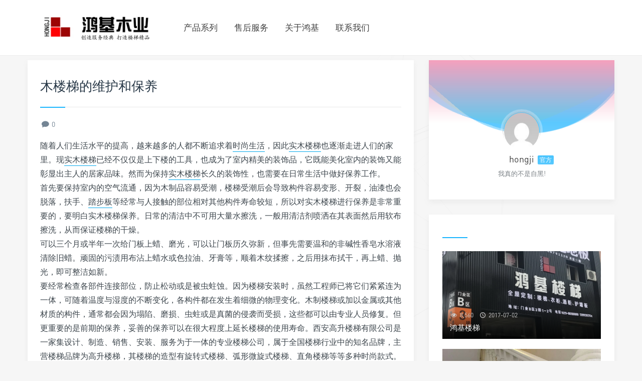

--- FILE ---
content_type: text/html; charset=UTF-8
request_url: http://www.hongjilouti.com/archives/214.html
body_size: 10279
content:
<!DOCTYPE html>
<html>
<head>
<meta http-equiv="Content-Type" content="text/html; charset=utf-8" />
<title>木楼梯的维护和保养 - 鸿基楼梯</title>
<meta name="keywords" content="售后服务">
<meta name="description" content="随着人们生活水平的提高，越来越多的人都不断追求着时尚生活，因此实木楼梯也逐渐走进人们的家里。现实木楼梯已经不仅仅是上下楼的工具，也成为了室内精美的装饰品，它既能美化室内的装饰又能彰显出主人的居家品味。然而为保持实木楼梯长久的装饰性，也需要在日常生活中做好保养工作。 首先要保持室内的空气流通，因为木制品容易受潮，楼梯受潮后会导致构件容易变形、开裂，油漆也会脱落，扶手、踏步板等经常与人接触的部位相对其他构件寿命较短，所以对实木楼梯进行保养是">
<link rel="Shortcut Icon" href="http://www.hongjilouti.com/wp-content/themes/Grace/img/favicon.ico" type="image/x-icon" />
<link rel="pingback" href="http://www.hongjilouti.com/xmlrpc.php" />
<meta name="viewport" content="width=device-width, initial-scale=1, user-scalable=no, minimal-ui">
<meta http-equiv="X-UA-Compatible" content="IE=9; IE=8; IE=7; IE=EDGE;chrome=1">
<link rel='dns-prefetch' href='//www.hongjilouti.com' />
<link rel='dns-prefetch' href='//s.w.org' />
<link rel='stylesheet' id='wp-block-library-css'  href='http://www.hongjilouti.com/wp-includes/css/dist/block-library/style.min.css?ver=5.2.21' type='text/css' media='all' />
<link rel='stylesheet' id='jimu-css-css'  href='http://www.hongjilouti.com/wp-content/plugins/nicetheme-jimu/modules/jimu.css?ver=1.0' type='text/css' media='all' />
<link rel='stylesheet' id='Grace-style-css'  href='http://www.hongjilouti.com/wp-content/themes/Grace/style.css?ver=Grace6' type='text/css' media='all' />
<link rel='stylesheet' id='animate-css'  href='http://www.hongjilouti.com/wp-content/themes/Grace/includes/css/animate.css?ver=Grace6' type='text/css' media='all' />
<link rel='stylesheet' id='fontello-css'  href='http://www.hongjilouti.com/wp-content/themes/Grace/includes/font-awesome/css/fontello.css?ver=Grace6' type='text/css' media='all' />
<link rel='stylesheet' id='animation-css'  href='http://www.hongjilouti.com/wp-content/themes/Grace/includes/font-awesome/css/animation.css?ver=Grace6' type='text/css' media='all' />
<link rel='stylesheet' id='fontello-ie7-css'  href='http://www.hongjilouti.com/wp-content/themes/Grace/includes/font-awesome/css/fontello-ie7.css?ver=Grace6' type='text/css' media='all' />
<script type='text/javascript' src='http://www.hongjilouti.com/wp-includes/js/jquery/jquery.js?ver=1.12.4-wp'></script>
<script type='text/javascript' src='http://www.hongjilouti.com/wp-includes/js/jquery/jquery-migrate.min.js?ver=1.4.1'></script>
<!--[if lt IE 9]>
<script type='text/javascript' src='http://www.hongjilouti.com/wp-content/themes/Grace/js/html5shiv.js?ver=Grace6'></script>
<![endif]-->
<!--[if lt IE 9]>
<script type='text/javascript' src='http://www.hongjilouti.com/wp-content/themes/Grace/js/respond.min.js?ver=Grace6'></script>
<![endif]-->
</head>
<body class="post-template-default single single-post postid-214 single-format-standard off-canvas-nav-left">

<canvas id="Mycanvas" width="1536" height="735" style="    position: fixed;"></canvas>
<script>
		//定义画布宽高和生成点的个数
var WIDTH = window.innerWidth, HEIGHT = window.innerHeight, POINT = 15;
		if(WIDTH >= 1200){
		
		
		var canvas = document.getElementById('Mycanvas');
		canvas.width = WIDTH,
		canvas.height = HEIGHT;
		var context = canvas.getContext('2d');
		context.strokeStyle = 'rgba(0,0,0,0.2)',
		context.strokeWidth = 1,
		context.fillStyle = 'rgba(0,0,0,0.1)';
		var circleArr = [];

		//线条：开始xy坐标，结束xy坐标，线条透明度
		function Line (x, y, _x, _y, o) {
			this.beginX = x,
			this.beginY = y,
			this.closeX = _x,
			this.closeY = _y,
			this.o = o;
		}
		//点：圆心xy坐标，半径，每帧移动xy的距离
		function Circle (x, y, r, moveX, moveY) {
			this.x = x,
			this.y = y,
			this.r = r,
			this.moveX = moveX,
			this.moveY = moveY;
		}
		//生成max和min之间的随机数
		function num (max, _min) {
			var min = arguments[1] || 0;
			return Math.floor(Math.random()*(max-min+1)+min);
		}
		// 绘制原点
		function drawCricle (cxt, x, y, r, moveX, moveY) {
			var circle = new Circle(x, y, r, moveX, moveY)
			cxt.beginPath()
			cxt.arc(circle.x, circle.y, circle.r, 0, 2*Math.PI)
			cxt.closePath()
			cxt.fill();
			return circle;
		}
		//绘制线条
		function drawLine (cxt, x, y, _x, _y, o) {
			var line = new Line(x, y, _x, _y, o)
			cxt.beginPath()
			cxt.strokeStyle = 'rgba(0,0,0,'+ o +')'
			cxt.moveTo(line.beginX, line.beginY)
			cxt.lineTo(line.closeX, line.closeY)
			cxt.closePath()
			cxt.stroke();

		}
		//初始化生成原点
		function init () {
			circleArr = [];
			for (var i = 0; i < POINT; i++) {
				circleArr.push(drawCricle(context, num(WIDTH), num(HEIGHT), num(15, 2), num(10, -10)/40, num(10, -10)/40));
			}
			draw();
		}

		//每帧绘制
		function draw () {
			context.clearRect(0,0,canvas.width, canvas.height);
			for (var i = 0; i < POINT; i++) {
				drawCricle(context, circleArr[i].x, circleArr[i].y, circleArr[i].r);
			}
			for (var i = 0; i < POINT; i++) {
				for (var j = 0; j < POINT; j++) {
					if (i + j < POINT) {
						var A = Math.abs(circleArr[i+j].x - circleArr[i].x),
							B = Math.abs(circleArr[i+j].y - circleArr[i].y);
						var lineLength = Math.sqrt(A*A + B*B);
						var C = 1/lineLength*7-0.009;
						var lineOpacity = C > 0.03 ? 0.03 : C;
						if (lineOpacity > 0) {
							drawLine(context, circleArr[i].x, circleArr[i].y, circleArr[i+j].x, circleArr[i+j].y, lineOpacity);
						}
					}
				}
			}
		}

		//调用执行
		window.onload = function () {
			init();
			setInterval(function () {
				for (var i = 0; i < POINT; i++) {
					var cir = circleArr[i];
					cir.x += cir.moveX;
					cir.y += cir.moveY;
					if (cir.x > WIDTH) cir.x = 0;
					else if (cir.x < 0) cir.x = WIDTH;
					if (cir.y > HEIGHT) cir.y = 0;
					else if (cir.y < 0) cir.y = HEIGHT;
					
				}
				draw();
			}, 16);
		}
}

	</script>
<div id="header" class="navbar navbar-default navbar-fixed-top header-01">
	<div class="container">
		<h1 class="logo">
			<a  href="http://www.hongjilouti.com" title="鸿基楼梯"/>
							<img src="http://www.hongjilouti.com/wp-content/themes/Grace/img/logo.png" alt="鸿基楼梯">
			</a>
		</h1>
				<div role="navigation"  class="site-nav  primary-menu">
			<div class="menu-fix-box">
				 <ul id="menu-navigation" class="menu"><li><a href="http://www.hongjilouti.com/archives/category/product">产品系列</a></li>
<li class="current-post-ancestor current-menu-parent"><a href="http://www.hongjilouti.com/archives/category/service">售后服务</a></li>
<li><a href="http://www.hongjilouti.com/archives/9.html">关于鸿基</a></li>
<li><a href="http://www.hongjilouti.com/contractus">联系我们</a></li>
</ul>				 			</div>
		</div>
				<div class="right-nav">
						<button class="js-toggle-search"><i class="icon-search"></i></button>
		</div>
       
			</div>	
</div>

<div id="page-content">
	<div class="container">
		<div class="row">
			
			<div class="blog-post">
												<div class="post">
										<div class="post-title">
												<h1 class="title">木楼梯的维护和保养</h1>
						<div class="post_icon"> 
																													<span class="postcomment"><i class="icon-comment-4"></i> <a href="http://www.hongjilouti.com/archives/214.html" title="评论"><a href="http://www.hongjilouti.com/archives/214.html#respond">0</a></a></span>
																											</div>
					</div>
					<div class="post-content">
												<p>随着人们生活水平的提高，越来越多的人都不断追求着<a class="baidu-highlight" href="http://www.baidu.com/s?wd=%E6%97%B6%E5%B0%9A%E7%94%9F%E6%B4%BB&amp;tn=44039180_cpr&amp;fenlei=mv6quAkxTZn0IZRqIHckPjm4nH00T1YkuHcdnHRLPWn4mH6vnWR30ZwV5Hcvrjm3rH6sPfKWUMw85HfYnjn4nH6sgvPsT6KdThsqpZwYTjCEQLGCpyw9Uz4Bmy-bIi4WUvYETgN-TLwGUv3EPHczrj0YnHb4njmsn10kPjfd" target="_blank" rel="nofollow noopener noreferrer">时尚生活</a>，因此<a class="baidu-highlight" href="http://www.baidu.com/s?wd=%E5%AE%9E%E6%9C%A8%E6%A5%BC%E6%A2%AF&amp;tn=44039180_cpr&amp;fenlei=mv6quAkxTZn0IZRqIHckPjm4nH00T1YkuHcdnHRLPWn4mH6vnWR30ZwV5Hcvrjm3rH6sPfKWUMw85HfYnjn4nH6sgvPsT6KdThsqpZwYTjCEQLGCpyw9Uz4Bmy-bIi4WUvYETgN-TLwGUv3EPHczrj0YnHb4njmsn10kPjfd" target="_blank" rel="nofollow noopener noreferrer">实木楼梯</a>也逐渐走进人们的家里。现<a class="baidu-highlight" href="http://www.baidu.com/s?wd=%E5%AE%9E%E6%9C%A8%E6%A5%BC%E6%A2%AF&amp;tn=44039180_cpr&amp;fenlei=mv6quAkxTZn0IZRqIHckPjm4nH00T1YkuHcdnHRLPWn4mH6vnWR30ZwV5Hcvrjm3rH6sPfKWUMw85HfYnjn4nH6sgvPsT6KdThsqpZwYTjCEQLGCpyw9Uz4Bmy-bIi4WUvYETgN-TLwGUv3EPHczrj0YnHb4njmsn10kPjfd" target="_blank" rel="nofollow noopener noreferrer">实木楼梯</a>已经不仅仅是上下楼的工具，也成为了室内精美的装饰品，它既能美化室内的装饰又能彰显出主人的居家品味。然而为保持<a class="baidu-highlight" href="http://www.baidu.com/s?wd=%E5%AE%9E%E6%9C%A8%E6%A5%BC%E6%A2%AF&amp;tn=44039180_cpr&amp;fenlei=mv6quAkxTZn0IZRqIHckPjm4nH00T1YkuHcdnHRLPWn4mH6vnWR30ZwV5Hcvrjm3rH6sPfKWUMw85HfYnjn4nH6sgvPsT6KdThsqpZwYTjCEQLGCpyw9Uz4Bmy-bIi4WUvYETgN-TLwGUv3EPHczrj0YnHb4njmsn10kPjfd" target="_blank" rel="nofollow noopener noreferrer">实木楼梯</a>长久的装饰性，也需要在日常生活中做好保养工作。<br />
首先要保持室内的空气流通，因为木制品容易受潮，楼梯受潮后会导致构件容易变形、开裂，油漆也会脱落，扶手、<a class="baidu-highlight" href="http://www.baidu.com/s?wd=%E8%B8%8F%E6%AD%A5%E6%9D%BF&amp;tn=44039180_cpr&amp;fenlei=mv6quAkxTZn0IZRqIHckPjm4nH00T1YkuHcdnHRLPWn4mH6vnWR30ZwV5Hcvrjm3rH6sPfKWUMw85HfYnjn4nH6sgvPsT6KdThsqpZwYTjCEQLGCpyw9Uz4Bmy-bIi4WUvYETgN-TLwGUv3EPHczrj0YnHb4njmsn10kPjfd" target="_blank" rel="nofollow noopener noreferrer">踏步板</a>等经常与人接触的部位相对其他构件寿命较短，所以对实木楼梯进行保养是非常重要的，要明白实木楼梯保养。日常的清洁中不可用大量水擦洗，一般用清洁剂喷洒在其表面然后用软布擦洗，从而保证楼梯的干燥。<br />
可以三个月或半年一次给门板上蜡、磨光，可以让门板历久弥新，但事先需要温和的非碱性香皂水溶液清除旧蜡。顽固的污渍用布沾上蜡水或色拉油、牙膏等，顺着木纹揉擦，之后用抹布拭干，再上蜡、抛光，即可整洁如新。<br />
要经常检查各部件连接部位，防止松动或是被虫蛀蚀。因为楼梯安装时，虽然工程师已将它们紧紧连为一体，可随着温度与湿度的不断变化，各构件都在发生着细微的物理变化。木制楼梯或加以金属或其他材质的构件，通常都会因为塌陷、磨损、虫蛀或是真菌的侵袭而受损，这些都可以由专业人员修复。但更重要的是前期的保养，妥善的保养可以在很大程度上延长楼梯的使用寿命。西安高升楼梯有限公司是一家集设计、制造、销售、安装、服务为于一体的专业楼梯公司，属于全国楼梯行业中的知名品牌，主营楼梯品牌为高升楼梯，其楼梯的造型有旋转式楼梯、弧形微旋式楼梯、直角楼梯等等多种时尚款式。木质楼梯一般广泛应用于大户型、别墅等。而若保养不当，随着时间的推移木质楼梯容易受潮、蛀虫、甚至存在更大的<a class="baidu-highlight" href="http://www.baidu.com/s?wd=%E5%AE%89%E5%85%A8%E9%9A%90%E6%82%A3&amp;tn=44039180_cpr&amp;fenlei=mv6quAkxTZn0IZRqIHckPjm4nH00T1YkuHcdnHRLPWn4mH6vnWR30ZwV5Hcvrjm3rH6sPfKWUMw85HfYnjn4nH6sgvPsT6KdThsqpZwYTjCEQLGCpyw9Uz4Bmy-bIi4WUvYETgN-TLwGUv3EPHczrj0YnHb4njmsn10kPjfd" target="_blank" rel="nofollow noopener noreferrer">安全隐患</a>等。<br />
1、实木楼梯受潮，木制构件易变形、开裂、油漆也会脱落。不锈钢楼梯上也有木制构件，不锈钢而且受潮会生锈，所以楼梯日常生活的清洁切不用大量的水擦洗，可用清洁剂喷洒在其表面然后用软布擦洗。<br />
2、<a class="baidu-highlight" href="http://www.baidu.com/s?wd=%E8%B8%8F%E6%AD%A5%E6%9D%BF&amp;tn=44039180_cpr&amp;fenlei=mv6quAkxTZn0IZRqIHckPjm4nH00T1YkuHcdnHRLPWn4mH6vnWR30ZwV5Hcvrjm3rH6sPfKWUMw85HfYnjn4nH6sgvPsT6KdThsqpZwYTjCEQLGCpyw9Uz4Bmy-bIi4WUvYETgN-TLwGUv3EPHczrj0YnHb4njmsn10kPjfd" target="_blank" rel="nofollow noopener noreferrer">踏步板</a>、扶手等经常与人接触的部位相对其他构件寿命会较短，因此要定期上专用蜡或地板蜡保护。另外，虽然有些<a class="baidu-highlight" href="http://www.baidu.com/s?wd=%E8%B8%8F%E6%AD%A5%E6%9D%BF&amp;tn=44039180_cpr&amp;fenlei=mv6quAkxTZn0IZRqIHckPjm4nH00T1YkuHcdnHRLPWn4mH6vnWR30ZwV5Hcvrjm3rH6sPfKWUMw85HfYnjn4nH6sgvPsT6KdThsqpZwYTjCEQLGCpyw9Uz4Bmy-bIi4WUvYETgN-TLwGUv3EPHczrj0YnHb4njmsn10kPjfd" target="_blank" rel="nofollow noopener noreferrer">踏步板</a>上的漆面为光固化耐磨漆，但是“耐磨”也是相对而言的，就其自身而言也有一定的使用寿命。这样为避免木制踏步板在使用一段时间后出现局部的严重磨损，可在楼梯廊道中央踏步上铺设一条地毯。<br />
3、防止虫蛀。在安装楼梯时，可事先在水泥踏步上撒一些防虫剂，其次要保持楼梯的干燥，切勿受潮。<br />
4、避免长时间的阳光照射，可经常通风，避免不要晒到太阳。<br />
2012年各大建材市场上，实木楼梯占有很大的比重，从对建材市场和经销商的了解发现,实木销量虽比不上铁艺，但同钢玻、大理石楼梯比较要好得多。实木楼梯市场前景虽好，但需要定期进行护理，支出以下5个保养小技巧:<br />
1、定期用抹布和鸡毛掸去除门板表面灰尘。<br />
2、优质的木器清洁剂或加水稀释的清洁剂能迅速除去指纹印和溅渍痕迹。<br />
3、三个月或半年一次给门板上蜡、磨光，可以让门板历久弥新，但事先需要用温和的非碱性香皂水溶液清除旧蜡。<br />
4、顽固的污渍用布沾上蜡水或色拉油、牙膏等，顺着木纹揉擦，之后用抹布拭干，再上蜡、抛光，即可整洁如新。<br />
5、刮损痕：您可以在刮痕处涂上黄褐色或浅色的皮革油，皮革油的颜色必须与门板上最浅色的油漆相近，然后用干布顺着木纹方向揉擦，直到颜色深入木纹覆盖刮痕，再上蜡、抛光即可。</p>
<div class="post-image"><img alt="木楼梯的维护和保养-鸿基楼梯" class="alignnone size-full wp-image-215" src="http://www.hongjilouti.com/wp-content/uploads/2017/08/2017082418400941.jpg" alt="" width="3240" height="2161" /></div>
					</div>

					
					<div class="shareBox  clearfix">
						<p>
																					<a href="javascript:;" data-action="ding" data-id="214" id="Addlike" class="action sharebtn like" title="喜欢">
								<span class="icon s-like"><i class="icon-heart"></i><i class="icon-heart-filled"></i> 喜欢 </span>
								(<span class="count num">2</span>)
							</a>
																					
															<a href="javascript:;" class="sharebtn J_showAllShareBtn"><i class="icon-forward"></i> 分享</a>
													</p>
						<div class="socialBox">
															<div class="action-share bdsharebuttonbox"><a class="share-links bds_tsina icon-weibo" data-cmd="tsina"></a><a class="share-links bds_weixin icon-wechat" data-cmd="weixin"></a><a class="share-links bds_tqq icon-tencent-weibo" data-cmd="tqq"></a><a class="share-links bds_tqf icon-qq" data-cmd="tqf"></a><a class="share-links bds_mail icon-mail" data-cmd="mail"></a><a class="share-links bds_copy icon-link" data-cmd="copy"></a><a class="share-links bds_more icon-plus-1" data-cmd="more"></a></div>
																				</div>
					</div>
																<div class="next-prev-posts clearfix">
							
																<div class="prev-post" >
										<a href="http://www.hongjilouti.com/archives/191.html" title="（西安市厂家直销实木楼梯）美国红橡木定制实木楼梯" target="_blank" class="prev has-background" style="background-image: url(http://www.hongjilouti.com/wp-content/uploads/2017/08/2017082416172359.jpg)" alt="（西安市厂家直销实木楼梯）美国红橡木定制实木楼梯">	
											<span>上一篇</span><h4>（西安市厂家直销实木楼梯）美国红橡木定制实木楼梯</h4>
										</a> 
									</div> 
																	<div class="next-post" >
										<a href="http://www.hongjilouti.com/archives/225.html" title="实木楼梯的特性" target="_blank" class="next has-background" style=" background-image: url(http://www.hongjilouti.com/wp-content/uploads/2017/09/2017090121364917.jpg)" alt="实木楼梯的特性">	
											<span>下一篇</span><h4>实木楼梯的特性</h4>
										</a> 
									</div> 
														
						</div>
						 
				</div>
				
				<div class="related-post sx-box">
	<h3 class="subtitle"><span>猜你喜欢</span></h3>
	<ul>
			    <li class="">
				<div class="item">
					<a class="relatedpostpic" href="http://www.hongjilouti.com/archives/234.html" title="楼梯的基本结构">
						<div class="overlay"></div>

													<img src="http://www.hongjilouti.com/wp-content/themes/Grace/img/thumbnail-small.png" data-original="http://www.hongjilouti.com/wp-content/uploads/2017/09/2017090122550175.jpg" alt="楼梯的基本结构" class="lazy thumbnail" />
												  
						<h4><span>楼梯的基本结构</span></h4>                    
					</a>
				</div>
			</li>
				    <li class="">
				<div class="item">
					<a class="relatedpostpic" href="http://www.hongjilouti.com/archives/225.html" title="实木楼梯的特性">
						<div class="overlay"></div>

													<img src="http://www.hongjilouti.com/wp-content/themes/Grace/img/thumbnail-small.png" data-original="http://www.hongjilouti.com/wp-content/uploads/2017/09/2017090121364917.jpg" alt="实木楼梯的特性" class="lazy thumbnail" />
												  
						<h4><span>实木楼梯的特性</span></h4>                    
					</a>
				</div>
			</li>
				    <li class="">
				<div class="item">
					<a class="relatedpostpic" href="http://www.hongjilouti.com/archives/214.html" title="木楼梯的维护和保养">
						<div class="overlay"></div>

													<img src="http://www.hongjilouti.com/wp-content/themes/Grace/img/thumbnail-small.png" data-original="http://www.hongjilouti.com/wp-content/uploads/2017/08/2017082418400941.jpg" alt="木楼梯的维护和保养" class="lazy thumbnail" />
												  
						<h4><span>木楼梯的维护和保养</span></h4>                    
					</a>
				</div>
			</li>
			</ul>
</div>

				<div class="clear"></div>
				<div id="comments" class="clearfix">

		
		
	<div id="respond"  class="respond-box">
		<h3 class="comments-title">发表评论 <span id="cancel-comment-reply"><a rel="nofollow" id="cancel-comment-reply-link" href="/archives/214.html#respond" style="display:none;">点击这里取消回复。</a></span></h3>
					<form action="http://www.hongjilouti.com/wp-comments-post.php" method="post" id="commentform">
								
					
					<div id="comment-author-info" class="clearfix">   
						<div class="comment-md-3">
							<label for="author">昵称<span class="required">*</span></label>
							<input type="text" name="author" id="author" class="comment-md-9" value="" size="22" tabindex="1" />
						</div>
						<div class="comment-md-3">
							<label for="email">邮箱<span class="required">*</span></label>
							<input type="email" name="email" id="email" class="comment-md-9" value="" size="22" tabindex="2" />
						</div>
						<div class="comment-md-3 comment-form-url">
							<label for="url">网址<span class="required"></span></label>
							<input type="text" name="url" id="url" class="comment-md-9" value="" size="22" tabindex="3" />
						</div>
					</div>
								<div class="comment-from-main clearfix">
					<div class="comment-form-textarea">
						<div class="comment-textarea-box">
							<textarea class="comment-textarea" name="comment" id="comment"  placeholder="说点什么吧..."></textarea>
						</div>
					</div>

					<div class="form-submit">
						<a href="javascript:void(0);" class="facetoggle"><i class="icon-emo-happy"></i> 表情</a>
						<div class="comment-form-smilies"><div class="smilies-box"><a class="add-smily" data-action="addSmily" data-smilies=":mrgreen:"><img class="wp-smiley" src="http://www.hongjilouti.com/wp-content/themes/Grace/includes/wp-alu/static/img/icon_mrgreen.gif" /></a><a class="add-smily" data-action="addSmily" data-smilies=":neutral:"><img class="wp-smiley" src="http://www.hongjilouti.com/wp-content/themes/Grace/includes/wp-alu/static/img/icon_neutral.gif" /></a><a class="add-smily" data-action="addSmily" data-smilies=":twisted:"><img class="wp-smiley" src="http://www.hongjilouti.com/wp-content/themes/Grace/includes/wp-alu/static/img/icon_twisted.gif" /></a><a class="add-smily" data-action="addSmily" data-smilies=":arrow:"><img class="wp-smiley" src="http://www.hongjilouti.com/wp-content/themes/Grace/includes/wp-alu/static/img/icon_arrow.gif" /></a><a class="add-smily" data-action="addSmily" data-smilies=":shock:"><img class="wp-smiley" src="http://www.hongjilouti.com/wp-content/themes/Grace/includes/wp-alu/static/img/icon_eek.gif" /></a><a class="add-smily" data-action="addSmily" data-smilies=":smile:"><img class="wp-smiley" src="http://www.hongjilouti.com/wp-content/themes/Grace/includes/wp-alu/static/img/icon_smile.gif" /></a><a class="add-smily" data-action="addSmily" data-smilies=":???:"><img class="wp-smiley" src="http://www.hongjilouti.com/wp-content/themes/Grace/includes/wp-alu/static/img/icon_confused.gif" /></a><a class="add-smily" data-action="addSmily" data-smilies=":cool:"><img class="wp-smiley" src="http://www.hongjilouti.com/wp-content/themes/Grace/includes/wp-alu/static/img/icon_cool.gif" /></a><a class="add-smily" data-action="addSmily" data-smilies=":evil:"><img class="wp-smiley" src="http://www.hongjilouti.com/wp-content/themes/Grace/includes/wp-alu/static/img/icon_evil.gif" /></a><a class="add-smily" data-action="addSmily" data-smilies=":grin:"><img class="wp-smiley" src="http://www.hongjilouti.com/wp-content/themes/Grace/includes/wp-alu/static/img/icon_biggrin.gif" /></a><a class="add-smily" data-action="addSmily" data-smilies=":idea:"><img class="wp-smiley" src="http://www.hongjilouti.com/wp-content/themes/Grace/includes/wp-alu/static/img/icon_idea.gif" /></a><a class="add-smily" data-action="addSmily" data-smilies=":oops:"><img class="wp-smiley" src="http://www.hongjilouti.com/wp-content/themes/Grace/includes/wp-alu/static/img/icon_redface.gif" /></a><a class="add-smily" data-action="addSmily" data-smilies=":razz:"><img class="wp-smiley" src="http://www.hongjilouti.com/wp-content/themes/Grace/includes/wp-alu/static/img/icon_razz.gif" /></a><a class="add-smily" data-action="addSmily" data-smilies=":roll:"><img class="wp-smiley" src="http://www.hongjilouti.com/wp-content/themes/Grace/includes/wp-alu/static/img/icon_rolleyes.gif" /></a><a class="add-smily" data-action="addSmily" data-smilies=":wink:"><img class="wp-smiley" src="http://www.hongjilouti.com/wp-content/themes/Grace/includes/wp-alu/static/img/icon_wink.gif" /></a><a class="add-smily" data-action="addSmily" data-smilies=":cry:"><img class="wp-smiley" src="http://www.hongjilouti.com/wp-content/themes/Grace/includes/wp-alu/static/img/icon_cry.gif" /></a><a class="add-smily" data-action="addSmily" data-smilies=":eek:"><img class="wp-smiley" src="http://www.hongjilouti.com/wp-content/themes/Grace/includes/wp-alu/static/img/icon_surprised.gif" /></a><a class="add-smily" data-action="addSmily" data-smilies=":lol:"><img class="wp-smiley" src="http://www.hongjilouti.com/wp-content/themes/Grace/includes/wp-alu/static/img/icon_lol.gif" /></a><a class="add-smily" data-action="addSmily" data-smilies=":mad:"><img class="wp-smiley" src="http://www.hongjilouti.com/wp-content/themes/Grace/includes/wp-alu/static/img/icon_mad.gif" /></a><a class="add-smily" data-action="addSmily" data-smilies=":sad:"><img class="wp-smiley" src="http://www.hongjilouti.com/wp-content/themes/Grace/includes/wp-alu/static/img/icon_sad.gif" /></a><a class="add-smily" data-action="addSmily" data-smilies=":!:"><img class="wp-smiley" src="http://www.hongjilouti.com/wp-content/themes/Grace/includes/wp-alu/static/img/icon_exclaim.gif" /></a><a class="add-smily" data-action="addSmily" data-smilies=":?:"><img class="wp-smiley" src="http://www.hongjilouti.com/wp-content/themes/Grace/includes/wp-alu/static/img/icon_question.gif" /></a></div></div>
						<input class="btn-comment" name="submit" type="submit" id="submit" tabindex="5" title="发表评论" value="发表评论">
						<input type='hidden' name='comment_post_ID' value='214' id='comment_post_ID' />
<input type='hidden' name='comment_parent' id='comment_parent' value='0' />
											</div>
					
				</div>
				<script type="text/javascript">	//Crel+Enter
				//<![CDATA[
					jQuery(document).keypress(function(e){
						if(e.ctrlKey && e.which == 13 || e.which == 10) { 
							jQuery("#submit").click();
							document.body.focus();
						} else if (e.shiftKey && e.which==13 || e.which == 10) {
							jQuery("#submit").click();
						}          
					})
				// ]]>
				</script>
			</form>
			</div>	
</div>	
	
			</div>	
			<div class="sidebar ">
			<div class="widget suxingme_post_author">
			
				

  <div class="wave -one"></div>
  <div class="wave -two"></div>
  <div class="wave -three"></div>
				<div class="authors_profile">
					<div class="avatar-panel" >
						<a target="_blank" href="http://www.hongjilouti.com/archives/author/hongji" title="hongji" class="author_pic">
							<img alt='' src="http://www.hongjilouti.com/wp-content/themes/Grace/img/avatar.png" data-original='http://cdn.v2ex.com/gravatar/36d6c80f95657a54456c3d6000c4901c?s=80&#038;d=mm&#038;r=g' srcset='http://cdn.v2ex.com/gravatar/36d6c80f95657a54456c3d6000c4901c?s=160&#038;d=mm&#038;r=g 2x' class='avatar avatar-80 photo' height='80' width='80' />						</a>
					</div>	
					<div class="author_name"><a target="_blank" href="http://www.hongjilouti.com/archives/author/hongji" title="hongji">hongji</a><span>官方</span></div>
					<p class="author_dec">我真的不是自黑!</p>
				</div>
			
		</div>			
		<div class="widget widget_suxingme_mostviews"><h3><span></span></h3>		
             					<li>
						<a class="img" href="http://www.hongjilouti.com/archives/9.html"	title="鸿基楼梯">
							<i class="icon-forward"></i>
															<img src="http://www.hongjilouti.com/wp-content/themes/Grace/img/thumbnail-small.png" data-original="http://www.hongjilouti.com/wp-content/themes/Grace/img/default_thumb.png" alt="鸿基楼梯" class="lazy thumbnail" />
														 					
						</a>	
							<div class="title">
								<div class="entry-meta"><span><i class="icon-eye"></i> 8,560</span><span><i class="icon-clock-1"></i> 2017-07-02</span></div>
								<h4><a href="http://www.hongjilouti.com/archives/9.html"	title="鸿基楼梯">鸿基楼梯</a></h4>
							</div>
							
						
					
					
					</li>

					
				 					<li>
						<a class="img" href="http://www.hongjilouti.com/archives/7.html"	title="鸿基美国红橡木西安厂家直销(黑白套色系列）实木楼梯">
							<i class="icon-forward"></i>
															<img src="http://www.hongjilouti.com/wp-content/themes/Grace/img/thumbnail-small.png" data-original="http://www.hongjilouti.com/wp-content/uploads/2017/07/2017082317002439.jpg" alt="鸿基美国红橡木西安厂家直销(黑白套色系列）实木楼梯" class="lazy thumbnail" />
														 					
						</a>	
							<div class="title">
								<div class="entry-meta"><span><i class="icon-eye"></i> 6,583</span><span><i class="icon-clock-1"></i> 2017-07-02</span></div>
								<h4><a href="http://www.hongjilouti.com/archives/7.html"	title="鸿基美国红橡木西安厂家直销(黑白套色系列）实木楼梯">鸿基美国红橡木西安厂家直销(黑白套色系列）实木楼梯</a></h4>
							</div>
							
						
					
					
					</li>

					
				 					<li>
						<a class="img" href="http://www.hongjilouti.com/archives/214.html"	title="木楼梯的维护和保养">
							<i class="icon-forward"></i>
															<img src="http://www.hongjilouti.com/wp-content/themes/Grace/img/thumbnail-small.png" data-original="http://www.hongjilouti.com/wp-content/uploads/2017/08/2017082418400941.jpg" alt="木楼梯的维护和保养" class="lazy thumbnail" />
														 					
						</a>	
							<div class="title">
								<div class="entry-meta"><span><i class="icon-eye"></i> 5,839</span><span><i class="icon-clock-1"></i> 2017-08-24</span></div>
								<h4><a href="http://www.hongjilouti.com/archives/214.html"	title="木楼梯的维护和保养">木楼梯的维护和保养</a></h4>
							</div>
							
						
					
					
					</li>

					
				 					<li>
						<a class="img" href="http://www.hongjilouti.com/archives/268.html"	title="简约式玻璃楼梯">
							<i class="icon-forward"></i>
															<img src="http://www.hongjilouti.com/wp-content/themes/Grace/img/thumbnail-small.png" data-original="http://www.hongjilouti.com/wp-content/uploads/2019/08/2019081717241724.jpg" alt="简约式玻璃楼梯" class="lazy thumbnail" />
														 					
						</a>	
							<div class="title">
								<div class="entry-meta"><span><i class="icon-eye"></i> 5,768</span><span><i class="icon-clock-1"></i> 2019-08-17</span></div>
								<h4><a href="http://www.hongjilouti.com/archives/268.html"	title="简约式玻璃楼梯">简约式玻璃楼梯</a></h4>
							</div>
							
						
					
					
					</li>

					
				 					<li>
						<a class="img" href="http://www.hongjilouti.com/archives/234.html"	title="楼梯的基本结构">
							<i class="icon-forward"></i>
															<img src="http://www.hongjilouti.com/wp-content/themes/Grace/img/thumbnail-small.png" data-original="http://www.hongjilouti.com/wp-content/uploads/2017/09/2017090122550175.jpg" alt="楼梯的基本结构" class="lazy thumbnail" />
														 					
						</a>	
							<div class="title">
								<div class="entry-meta"><span><i class="icon-eye"></i> 5,710</span><span><i class="icon-clock-1"></i> 2017-09-01</span></div>
								<h4><a href="http://www.hongjilouti.com/archives/234.html"	title="楼梯的基本结构">楼梯的基本结构</a></h4>
							</div>
							
						
					
					
					</li>

					
				 					<li>
						<a class="img" href="http://www.hongjilouti.com/archives/142.html"	title="（西安市厂家直销实木楼梯）泰国橡胶木定制玻璃护栏实木楼梯">
							<i class="icon-forward"></i>
															<img src="http://www.hongjilouti.com/wp-content/themes/Grace/img/thumbnail-small.png" data-original="http://www.hongjilouti.com/wp-content/uploads/2017/08/2017082413274128.jpg" alt="（西安市厂家直销实木楼梯）泰国橡胶木定制玻璃护栏实木楼梯" class="lazy thumbnail" />
														 					
						</a>	
							<div class="title">
								<div class="entry-meta"><span><i class="icon-eye"></i> 5,555</span><span><i class="icon-clock-1"></i> 2017-08-24</span></div>
								<h4><a href="http://www.hongjilouti.com/archives/142.html"	title="（西安市厂家直销实木楼梯）泰国橡胶木定制玻璃护栏实木楼梯">（西安市厂家直销实木楼梯）泰国橡胶木定制玻璃护栏实木楼梯</a></h4>
							</div>
							
						
					
					
					</li>

					
				 					<li>
						<a class="img" href="http://www.hongjilouti.com/archives/244.html"	title="（西安市厂家直销实木楼梯）美国红橡木定制玻璃护栏实木楼梯">
							<i class="icon-forward"></i>
															<img src="http://www.hongjilouti.com/wp-content/themes/Grace/img/thumbnail-small.png" data-original="http://www.hongjilouti.com/wp-content/uploads/2017/09/2017091921565026.jpg" alt="（西安市厂家直销实木楼梯）美国红橡木定制玻璃护栏实木楼梯" class="lazy thumbnail" />
														 					
						</a>	
							<div class="title">
								<div class="entry-meta"><span><i class="icon-eye"></i> 5,478</span><span><i class="icon-clock-1"></i> 2017-09-19</span></div>
								<h4><a href="http://www.hongjilouti.com/archives/244.html"	title="（西安市厂家直销实木楼梯）美国红橡木定制玻璃护栏实木楼梯">（西安市厂家直销实木楼梯）美国红橡木定制玻璃护栏实木楼梯</a></h4>
							</div>
							
						
					
					
					</li>

					
				 					<li>
						<a class="img" href="http://www.hongjilouti.com/archives/191.html"	title="（西安市厂家直销实木楼梯）美国红橡木定制实木楼梯">
							<i class="icon-forward"></i>
															<img src="http://www.hongjilouti.com/wp-content/themes/Grace/img/thumbnail-small.png" data-original="http://www.hongjilouti.com/wp-content/uploads/2017/08/2017082416172359.jpg" alt="（西安市厂家直销实木楼梯）美国红橡木定制实木楼梯" class="lazy thumbnail" />
														 					
						</a>	
							<div class="title">
								<div class="entry-meta"><span><i class="icon-eye"></i> 5,330</span><span><i class="icon-clock-1"></i> 2017-08-24</span></div>
								<h4><a href="http://www.hongjilouti.com/archives/191.html"	title="（西安市厂家直销实木楼梯）美国红橡木定制实木楼梯">（西安市厂家直销实木楼梯）美国红橡木定制实木楼梯</a></h4>
							</div>
							
						
					
					
					</li>

					
				 					<li>
						<a class="img" href="http://www.hongjilouti.com/archives/170.html"	title="（西安市厂家直销实木楼梯）美国红橡木定制实木楼梯">
							<i class="icon-forward"></i>
															<img src="http://www.hongjilouti.com/wp-content/themes/Grace/img/thumbnail-small.png" data-original="http://www.hongjilouti.com/wp-content/uploads/2017/08/2017082415495586.jpg" alt="（西安市厂家直销实木楼梯）美国红橡木定制实木楼梯" class="lazy thumbnail" />
														 					
						</a>	
							<div class="title">
								<div class="entry-meta"><span><i class="icon-eye"></i> 5,091</span><span><i class="icon-clock-1"></i> 2017-08-24</span></div>
								<h4><a href="http://www.hongjilouti.com/archives/170.html"	title="（西安市厂家直销实木楼梯）美国红橡木定制实木楼梯">（西安市厂家直销实木楼梯）美国红橡木定制实木楼梯</a></h4>
							</div>
							
						
					
					
					</li>

					
				 		
</div><div class="widget widget_suxingme_postlist"><h3><span></span></h3>		<ul class="recent-posts-widget">
												<li class="one">
						<div class="recent-posts-one-img">
							<a href="http://www.hongjilouti.com/archives/268.html" title="简约式玻璃楼梯">
																	<img src="http://www.hongjilouti.com/wp-content/themes/Grace/img/thumbnail-small.png" data-original="http://www.hongjilouti.com/wp-content/uploads/2019/08/2019081717241724.jpg" alt="简约式玻璃楼梯" class="lazy thumbnail" />
																 
								
							</a>
						</div>
						<div class="recent-posts-title">
							<span class="info" ><i class="icon-clock-1"></i> 2019-08-17</span>
							<h4 class="title" ><a href="http://www.hongjilouti.com/archives/268.html" title="简约式玻璃楼梯">简约式玻璃楼梯</a></h4>
						</div>
					</li>
													<li>
						<div class="recent-posts-img"><a href="http://www.hongjilouti.com/archives/244.html" title="（西安市厂家直销实木楼梯）美国红橡木定制玻璃护栏实木楼梯">
															<img class="lazy thumbnail" data-original="http://www.hongjilouti.com/wp-content/themes/Grace/timthumb.php?src=http://www.hongjilouti.com/wp-content/uploads/2017/09/2017091921565026.jpg&h=75&w=100&zc=1" src="http://www.hongjilouti.com/wp-content/themes/Grace/timthumb.php?src=http://www.hongjilouti.com/wp-content/themes/Grace/img/thumbnail-small.png&h=75&w=100&zc=1" alt="（西安市厂家直销实木楼梯）美国红橡木定制玻璃护栏实木楼梯" />
														
						</a></div>
						<div class="recent-posts-title">
							<h4 class="title" ><a href="http://www.hongjilouti.com/archives/244.html" title="（西安市厂家直销实木楼梯）美国红橡木定制玻璃护栏实木楼梯">（西安市厂家直销实木楼梯）美国红橡木定制玻璃护栏实木楼梯</a></h4>
							<span class="info" ><i class="icon-clock-1"></i> 2017-09-19</span>
					
						</div>
					</li>
													<li>
						<div class="recent-posts-img"><a href="http://www.hongjilouti.com/archives/234.html" title="楼梯的基本结构">
															<img class="lazy thumbnail" data-original="http://www.hongjilouti.com/wp-content/themes/Grace/timthumb.php?src=http://www.hongjilouti.com/wp-content/uploads/2017/09/2017090122550175.jpg&h=75&w=100&zc=1" src="http://www.hongjilouti.com/wp-content/themes/Grace/timthumb.php?src=http://www.hongjilouti.com/wp-content/themes/Grace/img/thumbnail-small.png&h=75&w=100&zc=1" alt="楼梯的基本结构" />
														
						</a></div>
						<div class="recent-posts-title">
							<h4 class="title" ><a href="http://www.hongjilouti.com/archives/234.html" title="楼梯的基本结构">楼梯的基本结构</a></h4>
							<span class="info" ><i class="icon-clock-1"></i> 2017-09-01</span>
					
						</div>
					</li>
													<li>
						<div class="recent-posts-img"><a href="http://www.hongjilouti.com/archives/225.html" title="实木楼梯的特性">
															<img class="lazy thumbnail" data-original="http://www.hongjilouti.com/wp-content/themes/Grace/timthumb.php?src=http://www.hongjilouti.com/wp-content/uploads/2017/09/2017090121364917.jpg&h=75&w=100&zc=1" src="http://www.hongjilouti.com/wp-content/themes/Grace/timthumb.php?src=http://www.hongjilouti.com/wp-content/themes/Grace/img/thumbnail-small.png&h=75&w=100&zc=1" alt="实木楼梯的特性" />
														
						</a></div>
						<div class="recent-posts-title">
							<h4 class="title" ><a href="http://www.hongjilouti.com/archives/225.html" title="实木楼梯的特性">实木楼梯的特性</a></h4>
							<span class="info" ><i class="icon-clock-1"></i> 2017-09-01</span>
					
						</div>
					</li>
													<li>
						<div class="recent-posts-img"><a href="http://www.hongjilouti.com/archives/191.html" title="（西安市厂家直销实木楼梯）美国红橡木定制实木楼梯">
															<img class="lazy thumbnail" data-original="http://www.hongjilouti.com/wp-content/themes/Grace/timthumb.php?src=http://www.hongjilouti.com/wp-content/uploads/2017/08/2017082416172359.jpg&h=75&w=100&zc=1" src="http://www.hongjilouti.com/wp-content/themes/Grace/timthumb.php?src=http://www.hongjilouti.com/wp-content/themes/Grace/img/thumbnail-small.png&h=75&w=100&zc=1" alt="（西安市厂家直销实木楼梯）美国红橡木定制实木楼梯" />
														
						</a></div>
						<div class="recent-posts-title">
							<h4 class="title" ><a href="http://www.hongjilouti.com/archives/191.html" title="（西安市厂家直销实木楼梯）美国红橡木定制实木楼梯">（西安市厂家直销实木楼梯）美国红橡木定制实木楼梯</a></h4>
							<span class="info" ><i class="icon-clock-1"></i> 2017-08-24</span>
					
						</div>
					</li>
													<li>
						<div class="recent-posts-img"><a href="http://www.hongjilouti.com/archives/182.html" title="（西安市厂家直销实木楼梯）美国红橡木定制实木楼梯">
															<img class="lazy thumbnail" data-original="http://www.hongjilouti.com/wp-content/themes/Grace/timthumb.php?src=http://www.hongjilouti.com/wp-content/uploads/2017/08/2017082416014154.jpg&h=75&w=100&zc=1" src="http://www.hongjilouti.com/wp-content/themes/Grace/timthumb.php?src=http://www.hongjilouti.com/wp-content/themes/Grace/img/thumbnail-small.png&h=75&w=100&zc=1" alt="（西安市厂家直销实木楼梯）美国红橡木定制实木楼梯" />
														
						</a></div>
						<div class="recent-posts-title">
							<h4 class="title" ><a href="http://www.hongjilouti.com/archives/182.html" title="（西安市厂家直销实木楼梯）美国红橡木定制实木楼梯">（西安市厂家直销实木楼梯）美国红橡木定制实木楼梯</a></h4>
							<span class="info" ><i class="icon-clock-1"></i> 2017-08-24</span>
					
						</div>
					</li>
													<li>
						<div class="recent-posts-img"><a href="http://www.hongjilouti.com/archives/170.html" title="（西安市厂家直销实木楼梯）美国红橡木定制实木楼梯">
															<img class="lazy thumbnail" data-original="http://www.hongjilouti.com/wp-content/themes/Grace/timthumb.php?src=http://www.hongjilouti.com/wp-content/uploads/2017/08/2017082415495586.jpg&h=75&w=100&zc=1" src="http://www.hongjilouti.com/wp-content/themes/Grace/timthumb.php?src=http://www.hongjilouti.com/wp-content/themes/Grace/img/thumbnail-small.png&h=75&w=100&zc=1" alt="（西安市厂家直销实木楼梯）美国红橡木定制实木楼梯" />
														
						</a></div>
						<div class="recent-posts-title">
							<h4 class="title" ><a href="http://www.hongjilouti.com/archives/170.html" title="（西安市厂家直销实木楼梯）美国红橡木定制实木楼梯">（西安市厂家直销实木楼梯）美国红橡木定制实木楼梯</a></h4>
							<span class="info" ><i class="icon-clock-1"></i> 2017-08-24</span>
					
						</div>
					</li>
													<li>
						<div class="recent-posts-img"><a href="http://www.hongjilouti.com/archives/157.html" title="（西安市厂家直销实木楼梯）美国红橡木定制实木楼梯">
															<img class="lazy thumbnail" data-original="http://www.hongjilouti.com/wp-content/themes/Grace/timthumb.php?src=http://www.hongjilouti.com/wp-content/uploads/2017/08/2017082414035695.jpg&h=75&w=100&zc=1" src="http://www.hongjilouti.com/wp-content/themes/Grace/timthumb.php?src=http://www.hongjilouti.com/wp-content/themes/Grace/img/thumbnail-small.png&h=75&w=100&zc=1" alt="（西安市厂家直销实木楼梯）美国红橡木定制实木楼梯" />
														
						</a></div>
						<div class="recent-posts-title">
							<h4 class="title" ><a href="http://www.hongjilouti.com/archives/157.html" title="（西安市厂家直销实木楼梯）美国红橡木定制实木楼梯">（西安市厂家直销实木楼梯）美国红橡木定制实木楼梯</a></h4>
							<span class="info" ><i class="icon-clock-1"></i> 2017-08-24</span>
					
						</div>
					</li>
													<li>
						<div class="recent-posts-img"><a href="http://www.hongjilouti.com/archives/150.html" title="（西安市厂家直销实木楼梯）美国红橡木定制实木楼梯">
															<img class="lazy thumbnail" data-original="http://www.hongjilouti.com/wp-content/themes/Grace/timthumb.php?src=http://www.hongjilouti.com/wp-content/uploads/2017/08/2017082413474996.jpg&h=75&w=100&zc=1" src="http://www.hongjilouti.com/wp-content/themes/Grace/timthumb.php?src=http://www.hongjilouti.com/wp-content/themes/Grace/img/thumbnail-small.png&h=75&w=100&zc=1" alt="（西安市厂家直销实木楼梯）美国红橡木定制实木楼梯" />
														
						</a></div>
						<div class="recent-posts-title">
							<h4 class="title" ><a href="http://www.hongjilouti.com/archives/150.html" title="（西安市厂家直销实木楼梯）美国红橡木定制实木楼梯">（西安市厂家直销实木楼梯）美国红橡木定制实木楼梯</a></h4>
							<span class="info" ><i class="icon-clock-1"></i> 2017-08-24</span>
					
						</div>
					</li>
						</ul>
</div>
</div>		</div>
	</div>
</div>
<div class="clearfix"></div>
<div id="footer" class="one-s-footer">
	<div class="container">
		<div class="row">
			<div class="social-footer">
																							</div>
			<div class="footer-copyright">Copyright © 2026 <a class="site-link" href="http://www.hongjilouti.com" title="鸿基楼梯" rel="home">鸿基楼梯</a>  <a href="https://beian.miit.gov.cn/" rel="external nofollow" target="_blank">陕ICP备17011793号-1</a> 			<br/>Powered By WordPress ·  <a href="http://www.hongjilouti.com" target="_blank" rel="nofollow">鸿基木业</a> 
			</div>
			
		</div>
	</div>
</div>

<div class="search-form">
	<form method="get" action="http://www.hongjilouti.com" role="search">       
		<div class="search-form-inner">
			<div class="search-form-box">
				 <input class="form-search" type="text" name="s" placeholder="键入搜索关键词">
				 <button type="submit" id="btn-search"><i class="icon-search"></i> </button>
				 
			</div>
					</div>                
	</form> 
	<div class="close-search">
		<span class="close-top"></span>
			<span class="close-bottom"></span>
    </div>
</div>
<div class="f-weixin-dropdown">
	<div class="tooltip-weixin-inner">
		<h3>微信公众号</h3>
		<div class="qcode"> 
			<img src="" width="160" height="160" alt="微信公众号">
		</div>
	</div>
	<i class="icon-cancel-1 close_tip"></i>
</div>         
<!--ADD_CODE_FOOTER_START-->
sn.beian.miit.gov.cn陕ICP备17011793号-1

<!--ADD_CODE_FOOTER_END-->
<script type='text/javascript' src='http://www.hongjilouti.com/wp-content/plugins/nicetheme-jimu/modules/jimu.js?ver=1.0'></script>
<script type='text/javascript' src='http://www.hongjilouti.com/wp-content/themes/Grace/js/bootstrap.min.js?ver=Grace6'></script>
<script type='text/javascript' src='http://www.hongjilouti.com/wp-content/themes/Grace/js/jQuery.resizeEnd.js?ver=Grace6'></script>
<script type='text/javascript'>
/* <![CDATA[ */
var suxingme_url = {"url_ajax":"http:\/\/www.hongjilouti.com\/wp-admin\/admin-ajax.php","url_theme":"http:\/\/www.hongjilouti.com\/wp-content\/themes\/Grace","roll":"","headfixed":"1","slidestyle":"index_no_slide","wow":"1"};
/* ]]> */
</script>
<script type='text/javascript' src='http://www.hongjilouti.com/wp-content/themes/Grace/js/suxingme.js?ver=Grace6'></script>
<script type='text/javascript' src='http://www.hongjilouti.com/wp-content/themes/Grace/js/wow.min.js?ver=Grace6'></script>
<script type='text/javascript' src='http://www.hongjilouti.com/wp-content/themes/Grace/js/jquery.bootstrap-autohidingnavbar.min.js?ver=Grace6'></script>
<script type='text/javascript' src='http://www.hongjilouti.com/wp-content/themes/Grace/js/jquery.lazyload.min.js?ver=Grace6'></script>
<script type='text/javascript' src='http://www.hongjilouti.com/wp-content/themes/Grace/ajax-comment/ajax-comment.js?ver=Grace6'></script>
<script type='text/javascript' src='http://www.hongjilouti.com/wp-content/themes/Grace/js/baidushare.js?ver=Grace6'></script>
</body>
</html>

--- FILE ---
content_type: text/css
request_url: http://www.hongjilouti.com/wp-content/themes/Grace/style.css?ver=Grace6
body_size: 25206
content:
/*  
Theme Name:Grace
Theme URI:http://www.suxing.me
Description:The best theme is Grace.
Version:6.2
Author:SuXing && WeiWei
Author URI:http://www.suxing.me
*/
@charset "UTF-8";@font-face{font-family:suxingme;src:url(img/suxingme.otf) format("opentype");font-weight:400}
img,legend{border:0}
legend,td,th{padding:0}
html{font-family:sans-serif;-ms-text-size-adjust:100%;-webkit-text-size-adjust:100%}
body{margin:0}
article,aside,details,figcaption,figure,footer,header,main,menu,nav,section,summary{display:block}
audio,canvas,progress,video{display:inline-block;vertical-align:baseline}
audio:not([controls]){display:none;height:0}
[hidden],template{display:none}
a{background-color:transparent}
a:active,a:hover{outline:0}
abbr[title]{border-bottom:1px dotted}
b,optgroup,strong{font-weight:700}
dfn{font-style:italic}
h1{font-size:2em;margin:.67em 0}
mark{background:#ff0;color:#000}
small{font-size:80%}
sub,sup{font-size:75%;line-height:0;position:relative;vertical-align:baseline}
sup{top:-.5em}
sub{bottom:-.25em}
svg:not(:root){overflow:hidden}
figure{margin:1em 40px}
hr{-moz-box-sizing:content-box;box-sizing:content-box;height:0}
pre,textarea{overflow:auto}
code,kbd,pre,samp{font-family:monospace,monospace;font-size:1em}
button,input,optgroup,select,textarea{color:inherit;font:inherit;margin:0}
button{overflow:visible}
button,select{text-transform:none}
button,html input[type=button],input[type=reset],input[type=submit]{-webkit-appearance:button;cursor:pointer;border:0}
button[disabled],html input[disabled]{cursor:default}
button::-moz-focus-inner,input::-moz-focus-inner{border:0;padding:0}
input{line-height:normal}
input[type=checkbox],input[type=radio]{box-sizing:border-box;padding:0}
input[type=number]::-webkit-inner-spin-button,input[type=number]::-webkit-outer-spin-button{height:auto}
input[type=search]{-webkit-appearance:textfield;-moz-box-sizing:content-box;-webkit-box-sizing:content-box;box-sizing:content-box}
input[type=search]::-webkit-search-cancel-button,input[type=search]::-webkit-search-decoration{-webkit-appearance:none}
fieldset{border:1px solid silver;margin:0 2px;padding:.35em .625em .75em}
table{border-collapse:collapse;border-spacing:0}
a,button,input,select,textarea{outline:0}
a:focus,a:hover,button:focus,input:focus,select:focus,textarea:focus{outline:0!important;text-decoration:none}
*{-webkit-box-sizing:border-box;-moz-box-sizing:border-box;box-sizing:border-box}
:after,:before{-webkit-box-sizing:border-box;-moz-box-sizing:border-box;box-sizing:border-box}
input::-webkit-input-placeholder,textarea::-webkit-input-placeholder{color:#273746}
input:-moz-placeholder,textarea:-moz-placeholder{color:#273746}
.h1,.h2,.h3,.h4,.h5,.h6,h1,h2,h3,h4,h5,h6{font-family:suxingme,Helvetica,Arial,"Open Sans",Arial,'PingFang SC','Hiragino Sans GB','Source Han Sans CN',Roboto,'Microsoft Yahei',sans-serif;font-weight:400;line-height:1.4;color:#273746;margin:0}
.h1>a,.h2>a,.h3>a,.h4>a,.h5>a,.h6>a,h1>a,h2>a,h3>a,h4>a,h5>a,h6>a{color:inherit}
.h1,h1{font-size:36px}
.h2,h2{font-size:30px}
.h3,h3{font-size:26px}
.h4,h4{font-size:22px}
.h5,h5{font-size:18px}
.h6,h6{font-size:14px}
a{color:inherit;text-decoration:none;-webkit-transition:all .3s ease;-moz-transition:all .3s ease;-ms-transition:all .3s ease;-o-transition:all .3s ease;transition:all .3s ease}
a:hover{color:#00A7EB}
p{margin-top:0;margin-bottom:10px;color:#3d464d;word-wrap:break-word}
code,kbd,pre,samp{font-family:Lustria,serif;-webkit-border-radius:0;-moz-border-radius:0;-ms-border-radius:0;-o-border-radius:0;border-radius:0}
code{background-color:#eee;letter-spacing:.015em}
abbr{background-color:#A1D71A;color:#111;border-width:2px}
.mark,mark{color:#fff;background-color:#a4b4c4}
dfn{border-bottom:1px dashed}
cite{font-style:normal}
blockquote{border:0;padding:10px 0;color:#6a6a6a;letter-spacing:.04em;overflow:hidden}
blockquote p{margin-bottom:5px}
blockquote:before{content:'';display:block;width:42px;height:2px;background-color:#565656;margin-bottom:18px}
blockquote cite,blockquote footer{font-size:12px;float:right;letter-spacing:.08em;color:#565656}
blockquote cite{display:block;width:100%;text-align:right}
blockquote cite:before,blockquote footer:before{content:'~ '}
blockquote cite:after,blockquote footer:after{content:' ~'}
pre{line-height:1.8em;padding:15px;border:1px solid #E4E4E4;font-style:italic;overflow:hidden;white-space:normal;background-color:#f6f6f6}
img{max-width:100%;height:auto;vertical-align:middle;border:0}
::-moz-selection{color:#fff;background-color:#a4b4c4}
::selection{color:#fff;background-color:#a4b4c4}
iframe{border:0;max-width:100%}
li,ul{list-style:none;margin:0;padding:0}
body{position:relative;margin:0;padding:0;font-family:suxingme,Helvetica,Arial,"Open Sans",Arial,'PingFang SC','Hiragino Sans GB','Source Han Sans CN',Roboto,'Microsoft Yahei',sans-serif;font-size:14px;background:#f6f6f6}
input[type=search],input[type=text],input[type=url],input[type=number],input[type=password],input[type=email],input[type=file],select,textarea{height:40px;width:50%;border:1px solid #e5e7ec;padding:0 10px;-webkit-transition:all .3s ease;-moz-transition:all .3s ease;-ms-transition:all .3s ease;-o-transition:all .3s ease;transition:all .3s ease;-webkit-box-sizing:border-box;-moz-box-sizing:border-box;box-sizing:border-box;-webkit-appearance:none}
.gradient{position:absolute;width:100%;height:50%;bottom:0;-webkit-transition:all .4s ease;-moz-transition:all .4s ease;transition:all .4s ease;background-image:-webkit-linear-gradient(180deg,rgba(0,0,0,.01) 5%,rgba(0,0,0,.75) 100%);background-image:-moz-linear-gradient(180deg,rgba(0,0,0,.01) 5%,rgba(0,0,0,.75) 100%);background-image:linear-gradient(180deg,rgba(0,0,0,.01) 0,rgba(0,0,0,.65) 100%)}
select{border:1px solid #efefef;background:url(img/select-arrow.png) right center no-repeat #fff;height:40px;padding:0 10px;line-height:1;max-width:100%;display:block;border-radius:0!important;-webkit-appearance:none;-moz-appearance:none;appearance:none}
.sx-box{background-color:#fff;border-radius:2px;padding:30px 25px;-webkit-box-shadow:0 5px 10px 0 rgba(146,146,146,.1);-moz-box-shadow:0 5px 10px 0 rgba(146,146,146,.1);box-shadow:0 5px 10px 0 rgba(146,146,146,.1)}
.sx-box h3{font-size:25px;color:#282828;font-weight:400;margin:0;margin-bottom:26px;text-transform:uppercase;padding-bottom:15px;position:relative}
.sx-box h3:after{content:"";background-color:#19B5FE;left:0;width:50px;height:3px;bottom:-2px;position:absolute}
.container{max-width:1200px;width:100%;margin:0 auto;padding:0 15px}
@media screen and (min-width:768px){.container{max-width:700px}
}
@media screen and (min-width:991px){.container{max-width:980px}
}
@media screen and (min-width:1230px){.container{max-width:1200px}
}
.row{margin-left:-15px;margin-right:-15px}
.row:after{content:'';display:table;clear:both}
.clear{clear:both}
.clearfix:after{clear:both}
.clearfix:after,.clearfix:before{content:" ";display:table}
.dropdown-menu,.dropup-menu{position:absolute;margin-top:-24px;background:#FFF;z-index:-100;display:none}
.dropdown-menu.user-dropdown::before,.dropup-menu.user-dropdown::before{right:10px}
.open .dropdown-menu{margin-top:-1px;z-index:10;display:block}
#header{line-height:45px;position:relative;width:100%;background:#FFF;box-shadow:0 0 1px rgba(0,0,0,.21);padding:15px 0}
#header .container{position:relative}
#header.navbar-fixed-top{position:fixed;right:0;left:0;z-index: 10;}
#header .logo{position:relative;float:left;margin-right:20px}
#header .logo a{transition:none;display:block}
#header .logo img{max-height:80px;height:auto}
#header .logo i{position:absolute;position:absolute;top:50%;-webkit-transform:translateY(-50%);-ms-transform:translateY(-50%);transform:translateY(-50%);font-size:30px;margin-left:30px;color:#EF8B8B}
#header .primary-menu{position:relative;z-index:999;font-weight:500;float:left}
#header .primary-menu ul{margin:0;padding:0;list-style:none;display:inline-block;float:right}
#header .primary-menu ul>li{margin:0 15px;padding:17px 0;display:inline-block;position:relative}
#header .primary-menu ul>li.menu-item-has-children>a:after{content:'\e93a';font-family:fontello;font-weight:400;display:inline-block;margin-left:10px;transition:transform ease .3s}
#header .primary-menu ul>li.menu-item-has-children>ul>li.menu-item-has-children a:after{content:''}
#header .primary-menu ul>li.menu-item-has-children>ul>li.menu-item-has-children:after{content:'\e93c';font-family:fontello;font-weight:400;display:inline-block;transition:transform ease .3s;position:absolute;right:15px;bottom:10px;font-size:16px}
#header .primary-menu ul>li.menu-item-has-children>ul>li.menu-item-has-children:hover:after{transform:rotate(180deg);-webkit-transform:rotate(180deg)}
#header .primary-menu ul>li.menu-item-has-children:hover>a:after{transform:rotate(180deg);-webkit-transform:rotate(180deg)}
#header .primary-menu ul>li.menu-item-has-children>ul{position:absolute;background:#FFF;color:#555;left:-20px;top:40px;text-align:left;width:180px;opacity:0;visibility:hidden;transition:all .2s ease;box-shadow:0 1px 2px rgba(0,0,0,.21);padding:10px 0}
#header .primary-menu ul>li.menu-item-has-children>ul>li>ul{left:100%;top:-10px}
#header .primary-menu ul>li>ul>li{display:block;padding:5px 30px 5px 20px;margin:0}
#header .primary-menu ul>li>ul li a{font-size:15px;font-weight:400;color:#404040;line-height:28px;white-space:nowrap;overflow:hidden;text-overflow:ellipsis}
#header .primary-menu ul>li:hover>ul{opacity:1;visibility:visible;top:60px}
#header .primary-menu ul>li>a,#menu-mobile a{color:#404040;font-size:17px;display:block}
#header .logo a:hover,#header .primary-menu .logo-fixed a:hover,#header .primary-menu ul>li .sub-menu li a:hover,#header .primary-menu ul>li .sub-menu li.current-menu-item>a,#header .primary-menu ul>li.current-menu-ancestor>a,#header .primary-menu ul>li.current-menu-item>a,#header .primary-menu ul>li:hover>a,#header .primary-menu ul>li>a:hover,#header .search-box form button:hover,#header .social-profiles a:hover,#menu-mobile a:hover{color:#19B5FE}
#header .social-profiles a:hover,#header p:before{background-color:#404040}
#header .right-nav{position:absolute;right:0;top:13px;display:none}
#header .js-toggle-message{display:inline-block;position:relative}
#header .js-toggle-message .dropdown-menu{top:61px;right:0;width:320px;-webkit-box-shadow:0 0 7px rgba(6,0,1,.2);-moz-box-shadow:0 0 7px rgba(6,0,1,.2);box-shadow:0 3px 7px rgba(6,0,1,.2)}
#header .js-toggle-message .dropdown-menu .more-messages{text-align:center}
#header .js-toggle-message .dropdown-menu .more-messages a{padding:10px;background:#f5f5f5;display:block;color:#adadad;font-size:13px}
#header .js-toggle-message .dropdown-menu .more-messages a:hover{background:#252525;color:#FFF}
#header .js-toggle-message .dropdown-menu ul{padding:18px 24px 13px}
#header .js-toggle-message .dropdown-menu li{padding:10px 0;white-space:nowrap;overflow:hidden;text-overflow:ellipsis}
#header .js-toggle-message .dropdown-menu li a{color:#555}
#header .js-toggle-message .dropdown-menu li .time{background:#b3b3b3;color:#FFF;padding:2px 6px;font-size:12px;margin-right:10px;border-radius:3px}
#header .js-toggle-message .dropdown-menu li a:hover{color:#000}
#header .js-toggle-message .dropdown-menu li.first{color:#ff4a6a}
#header .js-toggle-message .dropdown-menu li.first a{font-weight:700;color:#ff4a6a}
#header .js-toggle-message .dropdown-menu li.first .time{background:#ff4a6a}
#header .js-toggle-message button,#header .js-toggle-search{position:relative;font-size:20px;cursor:pointer;-webkit-transition:all .3s ease;-o-transition:all .3s ease;transition:all .3s ease;color:#333;width:50px;height:50px;cursor:pointer;line-height:50px;text-align:center;background:0 0;display:inline-block}
#header .js-toggle-message button span{content:"";background-color:#f73f60;right:5px;width:6px;height:6px;top:5px;position:absolute;border-radius:100%;display:inline-block}
#header .burger-menu{display:none;position:absolute;top:10px;left:10px;width:50px;height:50px;cursor:pointer;background:0 0}
#header .menu-top,.menu-bottom{position:absolute;left:14px;background:#333;width:22px;height:2px;transition:.3s}
#header .menu-top{top:19px}
#header .menu-bottom{bottom:19px}
#top-content{background:#FFF;padding:30px 0}
#page-content{padding:120px 0 50px 0}
.cat{position:relative}
.cat .thumbnail-cat{overflow:hidden}
.cat .thumbnail-cat .image{width:25%;float:left;position:relative;padding:0 15px}
.cat .thumbnail-cat .image .index-cat-box{height:300px;position:relative;background-size:cover;background-repeat:no-repeat;background-position:center center;-moz-box-sizing:border-box;-webkit-box-sizing:border-box;box-sizing:border-box;display:inline-table;overflow:hidden;width:100%}
.blog-posts .cat .thumbnail-cat .image .index-cat-box{height:160px}
.cat .thumbnail-cat .image .index-cat-box img{position:absolute;top:0;left:0}
.cat .thumbnail-cat .image .promo-overlay{height:100%;display:table-cell;vertical-align:middle;text-align:center;z-index: 2;position:relative;width:100%;}
.cat .thumbnail-cat .image .promo-overlay span{color:#000;line-height:1.5;padding:10px 15px 11px 15px;font-size:16px;text-transform:uppercase;letter-spacing:2px;background:#fff;display:inline-block;max-width:60%;margin-left:-15px}
.cat .thumbnail-cat .image .iscat{position:absolute;height:100%;width:100%;top:0;left:0;z-index: 3;display:block;}
.cat .thumbnail-cat .image .overlay{opacity:.3}
.cat .thumbnail-cat .image:hover .overlay{opacity:0}
.cat .thumbnail-cat .image .istop{display:inline-block;width:100%;height:100%}
.cat .thumbnail-cat .image .title{position:absolute;text-shadow:1px 1px 2px #000;bottom:0;padding:18px;left:0;right:0}
.cat .thumbnail-cat .image .title h3{color:#fff;display:block;font-size:16px;max-height:48px;overflow:Hidden}
.cat .thumbnail-cat .image .title span{padding:4px 10px;background-color:#19B5FE;color:#fff;font-size:13px;margin:0 5px 5px 0;border-radius:2px;display:inline-block;text-shadow:none;line-height:1}
.main-content{position:relative;width:100%}
.main-content:after,.main-content:before{display:table;content:" "}
.blog-post,.blog-posts{float:left;width:66.66666%;position:relative;padding-left:15px;padding-right:15px}
.content{position:relative;overflow:hidden;display:block;margin-bottom:30px;background:#FFF;-webkit-box-shadow:0 5px 10px 0 rgba(146,146,146,.1);-moz-box-shadow:0 5px 10px 0 rgba(146,146,146,.1);box-shadow:0 5px 10px 0 rgba(146,146,146,.1);transition: box-shadow 1s;-moz-transition: box-shadow -moz-box-shadow -webkit-box-shadow 1s; -webkit-transition: box-shadow -moz-box-shadow -webkit-box-shadow 1s; -o-transition: box-shadow -moz-box-shadow -webkit-box-shadow 1s; }
.content:hover{box-shadow:2px 2px 10px 0 rgba(0,0,0,.3);-webkit-box-shadow:2px 2px 10px 0 rgba(0,0,0,.3);-moz-box-shadow:2px 2px 10px 0 rgba(0,0,0,.3);cursor:pointer}
.content-box{overflow:hidden;padding:32px 27px}
.posts-default .content-box{padding:0}
.overlay{width:100%;height:100%;background:-webkit-linear-gradient(270deg,rgba(0,0,0,.01) 2%,rgba(0,0,0,.95) 100%);background:linear-gradient(180deg,rgba(0,0,0,.01) 2%,rgba(0,0,0,.95) 100%);-webkit-transition:opacity .4s ease-in-out;transition:opacity .4s ease-in-out;position:absolute}
.posts-default-img{position:relative;overflow:hidden;max-height:300px;height:auto;width:100%}
.posts-default-img a{position:relative;display:block}
.posts-default-img img{width:100%;}
.content .posts-default-img img{-webkit-transition:-webkit-transform 1.2s ease-in-out;-moz-transition:-moz-transform 1.2s ease-in-out;transition:transform 1.2s ease-in-out}
.content:hover .posts-default-img img{transform:scale(1.1);-webkit-transform:scale(1.1);-moz-transform:scale(1.1);}
.posts-default-img .overlay{opacity:0}
.posts-default-img a:hover .overlay{opacity:.2}
.posts-default-box{padding:32px 27px}
.posts-default-title{position:relative;margin:0 0 30px}
.posts-default-title h2{position:relative;/*!  */font-size:22px;margin:0 0 25px;padding:0 0 20px}
.posts-default-title h2:after{content:"";background-color:#19B5FE;left:0;width:50px;height:2px;bottom:-2px;position:absolute}
.posts-default-content{position:relative;line-height:normal}
.posts-default-content .posts-text{line-height:1.6;margin-bottom:20px;color:#566573}
.posts-default-info{position:relative;display:inline-block}
.posts-gallery-info{position:absolute;bottom:32px}
.posts-default-info ul li{font-size:12px;letter-spacing:-.2px;float:left;padding:0;margin:0 10px 0 0;color:#748594;position:relative;line-height:1.5}
.posts-default-info ul li a{color:#748594}
.posts-default-info ul li.post-author{padding-left:30px}
.posts-default-info ul li .avatar{position:absolute;top:-1px;left:0;width:20px}
.posts-default-info ul li .avatar img{border:1px solid #e5e5e5;border-radius:50%;padding:1px;width:20px;height:20px}
.posts-gallery-img{position:relative;float:left;width:231.98px;max-height:173.98px;height:auto;overflow:hidden}
.posts-gallery-img img{width:100%;min-height:173.98px}
.posts-gallery-content{margin-left:245px}
.posts-gallery-content h2{position:relative;margin:0 0 20px 0;/*!  */font-size:22px;max-height:61.6px;overflow:hidden}
.posts-gallery-content .posts-gallery-text{line-height:1.6;margin-bottom:20px;color:#566573}
.post-style-tips{position:absolute;bottom:32px;right:28px}
.post-style-tips a{padding:6px 10px;line-height:1;color:#FFF;background:#378DF7;display:inline-block;font-size:13px}
.post-style-tips span a:hover{background:#273746}
.post-images-item{margin-bottom:20px}
.post-images-item ul{overflow:hidden;margin-left:-10px}
.post-images-item ul li{float:left;width:33.3333%}
.post-images-item ul li .overlay{opacity:0}
.post-images-item ul li a:hover .overlay{opacity:.3}
.post-images-item ul li .image-item{margin-left:10px;max-height:174px;position:relative;overflow:hidden}
.post-images-item ul li a img{width:100%;height:auto;min-height:174px}
.state-new{padding:3.2px 8px;margin-right:10px;background-color:#F75252;color:#FFF;line-height:12px;-webkit-border-radius:2px;-moz-border-radius:2px;border-radius:2px;font-size:13px;vertical-align:middle;font-weight:400;top:-3px;position:relative}
.post-entry-categories{margin-bottom:15px}
.post-entry-categories a{padding:4px 10px;background-color:#19B5FE;color:#fff;font-size:12px;line-height:1.4;font-weight:400;margin:0 5px 5px 0;border-radius:2px;display:inline-block}
.post-entry-categories a:nth-child(5n){background-color:#4A4A4A}
.post-entry-categories a:nth-child(5n+1){background-color:#ff5e5c}
.post-entry-categories a:nth-child(5n+2){background-color:#ffbb50}
.post-entry-categories a:nth-child(5n+3){background-color:#1ac756}
.post-entry-categories a:nth-child(5n+4){background-color:#19B5FE}
.post-entry-categories a:hover{background-color:#1B1B1B;color:#FFF}
.pic-posts{width:25%;float:left;margin-bottom:40px;border-radius:5px;display:inline-block;height:288px;overflow:hidden;position:relative;text-align:center}
.pic-posts-box{margin-left:35px;position:relative}
.pic-posts-src{height:288px;position:relative;border-radius:5px}
.pic-posts-box .pic-posts-src a{width:100%;height:100%;position:relative;display:block}
.pic-posts-box .pic-posts-src .gradient{border-radius:5px}
.pic-posts-box .pic-posts-src:hover .gradient{opacity:.6}
.pic-posts-box .title{position:absolute;bottom:10%;width:100%;text-shadow:1px 1px 2px #000}
.pic-posts-box .title h2{padding:10px;font-size:17px;color:#FFF;text-shadow:1px 1px 2px #000}
.pic-posts-box .title .post-views span{border:1px rgba(0,0,0,.15) solid;padding:6px 8px;cursor:pointer;background-color:rgba(25,181,254,.8);border-color:transparent;color:#fff;border-radius:999em;vertical-align:bottom;height:32px;line-height:32px;font-size:12px}
.post-nav{margin-bottom:15px}
.post-nav span{cursor:pointer;position:relative;background:#FFF;display:inline-block;border-radius:30px;padding:11px 25px;margin-right:25px;margin-bottom:15px;border:1px solid #eae9e9;-moz-transition:all .3s ease-in-out;-webkit-transition:all .3s ease-in-out;transition:all .3s ease-in-out;-webkit-box-shadow:0 5px 10px 0 rgba(146,146,146,.1);-moz-box-shadow:0 5px 10px 0 rgba(146,146,146,.1);box-shadow:0 0 10px 0 rgba(146,146,146,.1)}
.post-nav span.current,.post-nav span:hover{background:#282828;color:#FFF;border:1px solid #282828}
.wait-tips{text-align:center;padding:20px 0}
#ajax-load-posts{text-align:center;padding:30px 0}
#ajax-load-posts a,#ajax-load-posts button{cursor:pointer;width:150px;background:#00a7eb;border-radius:2px;font-size:16px;color:#fff;height:46px;line-height:46px;display:inline-block;margin:0 8px;-moz-transition:all .3s ease-in-out;-webkit-transition:all .3s ease-in-out;transition:all .3s ease-in-out}
#ajax-load-posts a:hover,#ajax-load-posts button:hover{background:#0298d4}
#footer{width:100%;position:relative}
.one-s-footer{background-color:#282828}
.one-s-footer{padding:30px 0;font-size:12px;color:#ababab}
.one-s-footer .footer-copyright{float:left;font-size:15px;line-height:1.6}
.one-s-footer .footer-copyright a{color:#ddd}
.one-s-footer .footer-copyright a:hover{color:#FFF;color:#ddd}
.one-s-footer .footer-social{float:right;margin-top:0;position:relative}
.one-s-footer .footer-social a{font-size:20px;margin-left:10px}
.one-s-footer .footer-social a:first-child{margin-left:0}
.two-s-footer .footer-box{background-color:#282828;padding:38px 0 30px 0}
.item-footer{float:left;width:33.3333%;display:inline-block}
.item-b-f{padding-right:40px}
.dec-s{margin-top:13px;padding-left:5px}
.dec-s p{font-size:12px;color:#adadad}
.item-footer h3{font-size:20px;color:#FFF;margin-bottom:30px;margin-top:15px}
.links-b a{font-size:14px;color:#F1F1F1;margin-right:5px;display:inline-block}
.two-s-footer .footer-box .nav-footer{margin-bottom:20px}
.two-s-footer .footer-box .nav-footer a{color:#e0e0e0;margin-right:10px;font-size:15px}
.two-s-footer .footer-box .nav-footer a:hover{color:#FFF}
.two-s-footer .footer-box .nav-footer span{margin:0 10px}
.two-s-footer .links-footer{font-size:10px;color:#353e4a;padding:18px 0 0;border-top:1px solid rgba(255,255,255,.05);margin-top:20px}
.two-s-footer .links-footer a,.two-s-footer .links-footer span{color:#696969;line-height:1.2;margin:0 4px 0 0;font-size:12px}
.two-s-footer .copyright-footer p{color:#828282}
.two-s-footer .copyright-footer a{color:#929292}
.social-footer{float:right}
.social-footer a{position:relative;float:left;width:40px;height:40px;line-height:40px;background-color:#343a40;text-align:center;border-radius:20px;margin:0 5px;color:#FFF;font-size:16px}
.social-footer a i{color:#c5c5c5}
.social-footer a:hover i{color:#FFF}
.social-footer a.weiboii:hover{background-color:#f74864}
.social-footer a.ttweiboii:hover{background-color:#00A2FF}
.social-footer a.mailii:hover{background-color:#e64c4c}
.social-footer a.qqii:hover{background-color:#00C5FF}
.social-footer a.wxii:hover{background-color:#35a999}
.dropdown-menu-part .footer-link{margin:0 0 0 10px;display:inline-block;color:#d7d7d7}
.col-lg-1,.col-lg-10,.col-lg-11,.col-lg-12,.col-lg-2,.col-lg-3,.col-lg-4,.col-lg-5,.col-lg-6,.col-lg-7,.col-lg-8,.col-lg-9,.col-md-1,.col-md-10,.col-md-11,.col-md-12,.col-md-2,.col-md-3,.col-md-4,.col-md-5,.col-md-6,.col-md-7,.col-md-8,.col-md-9,.col-sm-1,.col-sm-10,.col-sm-11,.col-sm-12,.col-sm-2,.col-sm-3,.col-sm-4,.col-sm-5,.col-sm-6,.col-sm-7,.col-sm-8,.col-sm-9,.col-xs-1,.col-xs-10,.col-xs-11,.col-xs-12,.col-xs-2,.col-xs-3,.col-xs-4,.col-xs-5,.col-xs-6,.col-xs-7,.col-xs-8,.col-xs-9{position:relative;min-height:1px}
.col-md-1,.col-md-10,.col-md-11,.col-md-12,.col-md-2,.col-md-3,.col-md-4,.col-md-5,.col-md-6,.col-md-7,.col-md-8,.col-md-9{float:left}
.col-md-6{width:50%}
.breadcrumbs{background:#fff;margin-bottom:15px;padding:15px 25px;border-top:2px solid #748594;-webkit-box-shadow:0 5px 10px 0 rgba(146,146,146,.1);-moz-box-shadow:0 5px 10px 0 rgba(146,146,146,.1);box-shadow:0 5px 10px 0 rgba(146,146,146,.1)}
.breadcrumbs span{color:#748594;font-size:13px}
.breadcrumbs span.sep{margin:0 5px}
.breadcrumbs span.current{color:#a5aeb5}
.post{padding:35px 25px;background:#fff;margin-bottom:25px;-webkit-box-shadow:0 5px 10px 0 rgba(146,146,146,.1);-moz-box-shadow:0 5px 10px 0 rgba(146,146,146,.1);box-shadow:0 5px 10px 0 rgba(146,146,146,.1)}
.post-content img{max-width:100%;margin:0 auto;height:auto;display:block;margin-bottom:20px}
.post-p-indent .post-content p{text-indent:2em}
.post-content p.post-abstract{padding:20px;font-size:14px;line-height:24px;text-indent:0;word-break:break-all;word-wrap:break-word;color:#666;border:1px solid #efefef;background-color:#fbfbfb;border-radius:2px}
.post-content p.post-abstract .abstract-tit{color:#19b5fe}
.post-content .wp-caption{max-width:100%;margin:0 auto;height:auto;display:block;margin-bottom:20px;width:auto!important;background-color:#F7F8F9;border:1px solid #ECECEC;padding:5px}
.post-content .wp-caption img{margin-bottom:5px}
.post-content .wp-caption p{text-align:center;margin-bottom:0;font-size:14px}
.post-content{margin:0 0 20px 0;line-height:1.8;font-size:16px;color:#3d464d}
.post-title{margin-bottom:20px}
.post-title .title{position:relative;margin-bottom:15px;font-size:26px;line-height:1.3;display:block;font-weight:400;margin:0 0 25px;padding:0 0 25px;border-bottom:1px solid #e7e7e7}
.post-title .title:after{content:"";background-color:#19B5FE;left:0;width:50px;height:2px;bottom:-2px;position:absolute}
.post-title .post_icon{color:#748594;font-size:14px;display:block}
.post-title .post_icon span{margin-right:10px;display:inline-block}
.post-title .post_icon .postauthor img{width:25px;height:auto;border:1px solid #d8d8d8;border-radius:50%;-moz-border-radius:50%;-webkit-border-radius:50%;margin-right:5px}
.post-title .post_icon a:link,.post-title .post_icon a:visited{color:#748594}
.post-title .post_icon .postpublicity,.post-title .post_icon .postpublicity a{color:#378DF7}
.post-content h2,.post-content h3,.post-content h4,.post-content h5{padding:10px 0;margin-bottom:18px;color:#555;font-weight:700}
.post-content h1{font-size:36px}
.post-content h2{font-size:18px;font-weight:400;margin:18px 0;border-bottom:1px solid #eaeaea;color:#19B5FE}
.post-content h3{font-size:16px}
.post-content h4{font-size:15px}
.post-content h5{font-size:14px}
pre{display:block;padding:9.5px;margin:0 0 10px;font-size:13px;line-height:1.42857143;color:#333;word-break:break-all;word-wrap:break-word;background-color:#F1F1F1;border:1px solid #ccc;border-radius:4px}
.post-content pre{padding:12px 18px;color:#566573;border-color:#E8E8E8}
.post-content p{margin-bottom:25px;line-height:1.8;font-size:16px}
.post-content blockquote{margin:30px 30px;color:#999}
.post-content blockquote p{margin:0;padding:0;margin-bottom:10px;font-size:14px}
.post-content p.text-indent{text-indent:2em}
.post .post-content p a:visited,.post-content p a{text-decoration:none;border-bottom:1px solid #00A7EB;padding-bottom:2px}
.post-content p a:hover{border-bottom-color:#00A7EB}
.post-content ol,.post-content ul{margin:0 0 18px 10px}
.post-content ul,.post-content ul li{list-style:disc}
.post-content ol,.post-content ol li{list-style:decimal}
.post-content li{margin-bottom:8px}
.post-content .table{width:100%;border-top:1px solid #d8d8d8;border-left:1px solid #d8d8d8;margin-bottom:20px}
.post-content .table th{text-align:center;background-color:#f6f5f2;font-weight:400}
.post-content .table td,.post-content .table th{text-align:center;padding:10px 15px;font-size:14px;border-right:1px solid #d8d8d8;border-bottom:1px solid #d8d8d8}
.post-declare{border-top:1px solid #efefef;border-bottom:1px solid #efefef;padding:20px 0;position:relative;margin-bottom:20px}
.post-declare span{font-size:20px;color:#000;position:absolute;left:50%;top:-12px;background:#FFF;margin-left:-14px;display:inline-block}
.post-declare p{font-size:15px;line-height:1.5;color:#999;margin-bottom:0}
.post-declare a{color:#3d464d}
.shareBox{text-align:center;padding:30px 0 35px;position:relative}
.shareBox p{padding-bottom:0}
.shareBox .sharebtn{width:130px;height:40px;line-height:40px;border:1px solid #F74840;box-shadow:none;background:#fff;display:inline-block;text-align:center;margin:0 2px;color:#F74840;font-size:14px;text-decoration:none;border-radius:0;-webkit-transition:all .3s ease;-o-transition:all .3s ease;transition:all .3s ease;border-radius:2px;-moz-border-radius:2px;-webkit-border-radius:2px}
.shareBox .like .icon-heart-filled{display:none;margin-top:-3px}
.shareBox .like.current{background-color:#F74840;color:#fff}
.shareBox .like i{vertical-align:middle;display:inline-block;margin-top:-3px;display:inline-block}
.shareBox .like.current .icon-heart-filled{display:inline-block;-webkit-animation:waver .3s linear 1;-moz-animation:waver .3s linear 1;-o-animation:waver .3s linear 1;animation:waver .3s linear 1}
.shareBox .like.current .icon-heart{display:none}
.panel-reward{position:relative;padding:30px 0 0;display:none}
.panel-reward ul li{display:inline-block;text-align:center;margin:0 10px;padding:5px;border:1px solid #87ddff;border-radius:2px;-moz-border-radius:2px;-webkit-border-radius:2px}
.panel-reward ul .weixinpay{border-color:#8ae0ac}
.panel-reward ul li img{width:120px;height:auto}
.panel-reward ul li b{display:block;font-weight:400;margin-top:3px}
@keyframes waver{0{transform:scale(1,1)}
50%{transform:scale(1.5,1.5)}
100%{transform:scale(1,1)}
}
@-moz-keyframes waver{0{-moz-transform:scale(1,1)}
50%{-moz-transform:scale(1.5,1.5)}
100%{-moz-transform:scale(1,1)}
}
@-webkit-keyframes waver{0{-webkit-transform:scale(1,1)}
50%{-webkit-transform:scale(1.5,1.5)}
100%{-webkit-transform:scale(1,1)}
}
@-o-keyframes waver{0{-o-transform:scale(1,1)}
50%{-o-transform:scale(1.5,1.5)}
100%{-o-transform:scale(1,1)}
}
@-webkit-keyframes rotate{from{-webkit-transform:rotate(0)}
to{-webkit-transform:rotate(360deg)}
}
@-moz-keyframes rotate{from{-moz-transform:rotate(0)}
to{-moz-transform:rotate(360deg)}
}
@-ms-keyframes rotate{from{-ms-transform:rotate(0)}
to{-ms-transform:rotate(360deg)}
}
@-o-keyframes rotate{from{-o-transform:rotate(0)}
to{-o-transform:rotate(360deg)}
}
@keyframes rotate{from{transform:rotate(0)}
to{transform:rotate(360deg)}
}
.shareBox .J_showAllShareBtn{color:#3496E6;border-color:#3496E6}
.shareBox .sharebtn:hover{background-color:#F74840;color:#fff}
.shareBox .publicity-btn{background-color:#378DF7;color:#FFF;border-color:#378DF7}
.shareBox .publicity-btn:hover{background-color:#2c6fc1;border-color:#2c6fc1}
.shareBox .J_showAllShareBtn:hover{background-color:#3496E6;color:#fff}
.shareBox .pay-author{border-color:#ffab2e;color:#ffab2e}
.shareBox .pay-author:hover{background:#ffab2e;color:#FFF}
.bdsharebuttonbox{display:none;position:relative}
.next-prev-posts{position:relative}
.next-prev-posts .next-post,.next-prev-posts .prev-post{display:table;float:left;width:50%}
.next-prev-posts a{display:table-cell;vertical-align:middle;width:100%;padding:0 30px;text-align:left;text-decoration:none;position:relative;height:158px}
.next-prev-posts a.next{text-align:right}
.next-prev-posts a.has-background h4,.next-prev-posts a.has-background span{color:#fff;font-size:20px}
.next-prev-posts a.has-background h4{font-size:16px;margin-top:0}
.next-prev-posts a h4,.next-prev-posts a span{position:relative;-webkit-transition-timing-function:cubic-bezier(.25,.1,.25,1);-moz-transition-timing-function:cubic-bezier(.25,.1,.25,1);-o-transition-timing-function:cubic-bezier(.25,.1,.25,1);transition-timing-function:cubic-bezier(.25,.1,.25,1);-webkit-transition-duration:.3s;-moz-transition-duration:.3s;-o-transition-duration:.3s;transition-duration:.3s;color:#606a6a;z-index:1}
.next-prev-posts a:hover{border-color:#20252b}
.next-prev-posts a:hover h4,.next-prev-posts a:hover span{color:#20252b}
.next-prev-posts a.has-background{border:none;background-size:100%;background-position:center center;-moz-background-size:cover;-webkit-background-size:cover;-o-background-size:cover;background-size:cover}
.next-prev-posts a.has-background:after{content:'';position:absolute;background-color:rgba(0,0,0,.46);left:0;right:0;top:0;bottom:0;width:100%;height:100%;z-index:0;opacity:.65;-webkit-transition-timing-function:cubic-bezier(.25,.1,.25,1);-moz-transition-timing-function:cubic-bezier(.25,.1,.25,1);-o-transition-timing-function:cubic-bezier(.25,.1,.25,1);transition-timing-function:cubic-bezier(.25,.1,.25,1);-webkit-transition-duration:.3s;-moz-transition-duration:.3s;-o-transition-duration:.3s;transition-duration:.3s}
.next-prev-posts a.has-background:hover h4,.next-prev-posts a.has-background:hover span{color:#fff}
.next-prev-posts a.has-background:hover:after{opacity:.2}
.related-post{margin-bottom:25px}
.related-post ul{margin-right:-15px;overflow:hidden}
.related-post.last{margin-bottom:0;padding-bottom:0;border-bottom:none}
.related-post li{width:33.33333%;display:block;position:relative;float:left;margin-bottom:15px}
.related-post li .item{margin-right:15px;position:relative;overflow:hidden}
.related-post li .item .overlay{opacity:0}
.related-post li .item:hover .overlay{opacity:.3}
.related-post li .item a.relatedpostpic{position:relative;display:block;height:172.5px;overflow:hidden}
.related-post li .item a.relatedpostpic img{height:100%;width:100%}
.related-post li .item h4{position:absolute;bottom:0;left:0;right:0;background:rgba(0,0,0,.6);padding:10px 13px;color:#FFF;font-size:13px}
.related-post li .item h4 span{position:relative;overflow:hidden;height:36px;display:block}
.sidebar{width:33.33333%;float:right;position:relative;padding-left:15px;padding-right:15px}
.widget{margin-bottom:30px;clear:both;position:relative;overflow:hidden;background:#FFF;-webkit-box-shadow:0 5px 10px 0 rgba(146,146,146,.1);-moz-box-shadow:0 5px 10px 0 rgba(146,146,146,.1);box-shadow:0 5px 10px 0 rgba(146,146,146,.1);padding:27px}
.widget widget_cjtz_img img{max-width:100%;height:auto;border-radius:0}
.widget h3{font-size:18px;color:#282828;font-weight:400;margin:0;text-transform:uppercase;padding-bottom:18px;margin-bottom:28px;position:relative}
.widget h3:after{content:"";background-color:#19B5FE;left:0;width:50px;height:2px;bottom:-2px;position:absolute}
.recent-posts-widget li{position:relative;margin-top:20px;overflow:hidden}
.recent-posts-widget li.one{margin-bottom:0}
.recent-posts-one-img{max-height:236.99px;position:relative;overflow:hidden}
.recent-posts-one-img img{width:100%}
.recent-posts-widget li.one .recent-posts-title{position:absolute;bottom:0;left:0;right:0;background:rgba(0,0,0,.6);padding:10px 15px;margin-left:0}
.recent-posts-widget li.one .recent-posts-title h4{white-space:nowrap;overflow:hidden;text-overflow:ellipsis;height:auto;margin-bottom:0;margin-top:8px}
.recent-posts-widget li.one .recent-posts-title h4 a{color:#E4E4E4}
.recent-posts-widget li.one .recent-posts-title span{color:#CCC}
.recent-posts-widget li .recent-posts-img{float:left;width:100px;height:auto;max-height:75px;position:relative/*!  */}
.recent-posts-widget li .recent-posts-img img{width:100px;height:auto}
.recent-posts-widget li .recent-posts-title{margin-left:115px}
.recent-posts-widget li .recent-posts-title h4{font-size:15px;height:40px;overflow:hidden;margin-bottom:16px}
.recent-posts-widget li .recent-posts-title span{font-size:12px;color:#9A9A9A}
.suxingme_social{overflow:initial}
.social-widget-link{position:relative;margin-bottom:10px;position:relative;display:block;font-size:13px;background:#fff;color:#525252;line-height:40px;padding:0 14px;border:1px solid #DDD;border-radius:2px}
.social-widget-link-count i{margin-right:9px;font-size:17px;vertical-align:middle}
.social-widget-link-title{position:absolute;top:-1px;right:-1px;bottom:-1px;width:100px;text-align:center;background:rgba(255,255,255,.08);transition:width .3s;border-radius:0 3px 3px 0}
.social-widget-link:hover .social-widget-link-title{width:116px}
.social-widget-link a{position:absolute;top:0;left:0;right:0;bottom:0}
.social-link-weibo{border-color:rgba(236,61,81,.39)}
.social-link-weibo i{color:#ec3d51}
.social-link-weibo .social-widget-link-title{background-color:#ec3d51;color:#fff}
.social-link-tencent-weibo{border-color:rgba(104,166,214,.39)}
.social-link-tencent-weibo i{color:#68a6d6}
.social-link-tencent-weibo .social-widget-link-title{background-color:#68a6d6;color:#fff}
.social-link-email{border-color:rgba(42,179,154,.4)}
.social-link-email i{color:#2ab39a}
.social-link-email .social-widget-link-title{background-color:#2ab39a;color:#fff}
.social-link-qq{border-color:rgba(18,170,232,.39)}
.social-link-qq i{color:#12aae8}
.social-link-qq .social-widget-link-title{background-color:#12aae8;color:#fff}
.social-link-wechat{border-color:rgba(25,152,114,.4)}
.social-link-wechat i{color:#199872}
.social-link-wechat .social-widget-link-title{background-color:#199872;color:#fff}
.f-weixin-dropdown{position:fixed;height:100%;width:100%;top:0;left:0;background:rgba(0,0,0,.9);z-index:9998;display:none;-webkit-animation:fade-zoom-in .3s forwards;-o-animation:fade-zoom-in .3s forwards;animation:fade-zoom-in .3s forwards;display:none;-webkit-backface-visibility:hidden}
.f-weixin-dropdown .qcode img{width:180px;height:auto}
.f-weixin-dropdown.is-visible{display:block}
.f-weixin-dropdown .tooltip-weixin-inner{max-width:200px;padding:0 20px;margin:auto;text-align:center;position:absolute;width:100%;left:0;right:0;height:260px;top:-150px;bottom:0}
.f-weixin-dropdown .tooltip-weixin-inner h3{color:#FFF;font-size:32px;font-weight:300;margin-bottom:10px;line-height:1.3}
.f-weixin-dropdown .close_tip{position:fixed;z-index:99999;top:80px;right:80px;color:#BDBDBD;font-size:36px;cursor:pointer;-webkit-transition:all .4s ease;transition:all .4s ease}
.widget_cjtz{position:relative;display:block}
.widget_cjtz_img{position:relative}
.img-info{position:absolute;right:10px;bottom:10px;padding:0;text-align:right;color:#fff}
.img-info i{position:relative;width:20px;height:20px;display:inline-block;background:#000;border-radius:50%;color:#d5d5d5;font-size:12px;line-height:19px;text-align:center;z-index:9}
.img-info .info{position:absolute;bottom:0;right:5px;width:0;padding:5px 0 5px;overflow:hidden;background:#000;border-radius:10px;line-height:10px;text-align:center;font-size:10px;color:#b1b1b1;white-space:nowrap}
.widget_cjtz .img-info .info a{color:#d5d5d5;font-style:normal}
.widget_cjtz .img-info .info a:hover{color:#fff}
.widget_cjtz:hover .info{width:auto;padding:5px 14px 5px 12px;-webkit-transition:all .2s cubic-bezier(0,.34,.71,1.26)!important;-moz-transition:all .2s cubic-bezier(0,.34,.71,1.26)!important;-ms-transition:all .2s cubic-bezier(0,.34,.71,1.26)!important;-o-transition:all .2s cubic-bezier(0,.34,.71,1.26)!important;transition:all .2s cubic-bezier(0,.34,.71,1.26)!important;font-size:12px}
.suxingme_maillist form{padding-bottom:10px}
.suxingme_maillist form .rsstxt{float:left;padding-right:8px;padding-left:8px;width:180px;height:39px;border:1px solid #E4E4E4;border-right-width:0;background:#F5F6F9;color:#333;font-size:13px;font-family:"Open Sans","Hiragino Sans GB","Microsoft YaHei","WenQuanYi Micro Hei",Arial,Verdana,Tahoma,sans-serif}
.suxingme_maillist form .rssbutton{width:80px;height:39px;border:1px solid #282828;background:#282828;color:#fff;letter-spacing:2px;font-size:14px;font-family:"Open Sans","Hiragino Sans GB","Microsoft YaHei","WenQuanYi Micro Hei",Arial,Verdana,Tahoma,sans-serif;-webkit-transition:color .2s ease-out,background .2s ease-out,border-color .2s ease-out;-moz-transition:color .2s ease-out,background .2s ease-out,border-color .2s ease-out;transition:color .2s ease-out,background .2s ease-out,border-color .2s ease-out;cursor:pointer}
.suxingme_maillist form .rssbutton:hover{border:1px solid #19B5FE;background:#19B5FE}
.widget_suxingme_comment ul li{margin-bottom:20px;padding-bottom:20px;border-bottom:1px solid #eee}
.widget_suxingme_comment ul li .message{margin-bottom:8px}
.widget_suxingme_comment ul li .message a{color:#333;font-size:13px}
.widget_suxingme_comment ul li .meta{padding-left:30px;position:relative;white-space:nowrap;overflow:hidden;text-overflow:ellipsis;color:#9A9A9A}
.widget_suxingme_comment ul li .meta .avatar{position:absolute;top:1px;left:0;width:30px}
.widget_suxingme_comment ul li .meta .avatar img{border:1px solid #e5e5e5;border-radius:50%;padding:1px;width:16px;height:16px}
.widget_suxingme_comment ul li .meta .link{font-size:12px;color:#9A9A9A}
.widge_tags a{text-transform:uppercase;-webkit-transition:all .3s ease;-o-transition:all .3s ease;transition:all .3s ease;display:inline-block;vertical-align:top;font-size:13px;line-height:20px;padding:4px 15px;margin:0 8px 8px 0;border:1px solid #e0e0e0;border-radius:2px;color:rgba(0,0,0,.44);background-color:rgba(255,255,255,.97)}
.widge_tags a.hot{border-color:#fdb2b2;color:#fd6161}
.widge_tags a.hot i{position:relative;top:-1px}
.widge_tags a:hover{color:#FFF;background:#1B1B1B;border-color:#1B1B1B}
.widget_suxingme_hotpost li,.widget_suxingme_mostviews li{display:block;position:relative;margin:0 0 20px}
.widget_suxingme_hotpost li .img,.widget_suxingme_mostviews li .img{position:relative;display:block;overflow:hidden;width:100%;height:175px}
.widget_suxingme_hotpost li .img img,.widget_suxingme_mostviews li .img img{width:100%;min-height:100%;opacity:1;-webkit-transition:-webkit-transform .3s ease-in-out,opacity .3s ease-in-out;-moz-transition:-moz-transform .3s ease-in-out,opacity .3s ease-in-out;transition:transform .3s ease-in-out,opacity .3s ease-in-out}
.widget_suxingme_hotpost li .title,.widget_suxingme_mostviews li .title{position:absolute;bottom:0;left:0;right:0;background:rgba(0,0,0,.5);background:linear-gradient(180deg,rgba(0,0,0,0) 10px,rgba(0,0,0,0.8) 100%,transparent);padding:10px 15px}
.widget_suxingme_hotpost li .title h4,.widget_suxingme_mostviews li .title h4{white-space:nowrap;overflow:hidden;text-overflow:ellipsis}
.widget_suxingme_hotpost li .title h4 a,.widget_suxingme_mostviews li .title h4 a{color:#fff;font-size:15px}
.widget_suxingme_hotpost li .title .entry-meta,.widget_suxingme_mostviews li .title .entry-meta{font-size:12px;overflow:hidden;color:#CCC}
.widget_suxingme_hotpost li .title .entry-meta span,.widget_suxingme_mostviews li .title .entry-meta span{margin-right:10px}
.widget_suxingme_hotpost li .img .icon-forward,.widget_suxingme_mostviews li .img .icon-forward{font-size:20px;position:absolute;z-index:600;top:45%;left:45%;opacity:0;color:#fff;-webkit-transition:opacity .35s,-webkit-transform .35s;transition:opacity .35s,transform .35s;-webkit-transform:translate3d(-60px,60px,0);transform:translate3d(-60px,60px,0)}
.widget_suxingme_hotpost li:hover,.widget_suxingme_mostviews li:hover{background:#000}
.widget_suxingme_hotpost li:hover img,.widget_suxingme_mostviews li:hover img{opacity:.6;
transform:scale(1.2,1.2);
-ms-transform:scale(1.2,1.2); 	/* IE 9 */
-moz-transform:scale(1.2,1.2);	/* Firefox */
-webkit-transform:scale(1.2,1.2); /* Safari 和 Chrome */
-o-transform:scale(1.2,1.2);}
.widget_suxingme_hotpost li:hover .icon-forward,.widget_suxingme_mostviews li:hover .icon-forward{opacity:1;-webkit-transform:translate3d(0,0,0);transform:translate3d(0,0,0)}
.widget_suxingme_mostviews li .title{
-webkit-transition:opacity .3s ease-in-out;-moz-transition:opacity .3s ease-in-out;transition:opacity .3s ease-in-out
}
.widget_suxingme_hotpost li:hover .title,.widget_suxingme_mostviews li:hover .title{opacity:0}
.widget.affix{background:#fff;z-index:99;margin-bottom:0;width:300px}
.affix{position:fixed}
.authors_profile{position:relative}
.authors_profile .avatar-panel{position:relative;background:url(img/img_usercard_bg.jpg) center center no-repeat;background-size:cover;height:140px;margin:-27px -27px 46px;background:none}
.authors_profile .author_pic{width:84px;height:84px;border-radius:50%;overflow:hidden;position:absolute;bottom:-42px;left:50%;margin-left:-42px;border:4px solid #fff;border:4px solid rgba(255,255,255,.3)}
.authors_profile .author_pic img{-webkit-border-radius:50%;-moz-border-radius:50%;border-radius:50%;border:1px solid #CCC;padding:2px;width:80px;height:80px}
.authors_profile .author_name{font-size:18px;display:block;margin-bottom:10px;text-align:center;position:relative}
.authors_profile .author_name span{font-size:12px;display:inline-block;color:#fff;background-color:#19b5fe;padding:3px 4px;border-radius:4px;line-height:1;border:2px solid #fff;margin-left:5px;position:absolute;top:2px;right:inherit}
.authors_profile .author_dec{text-align:center;font-size:13px;padding:0 15px 5px}
.authors_profile .author_post_like{text-align:center}
.authors_profile .author_post_like a{border:1px rgba(0,0,0,.15) solid;padding:8px 13px;cursor:pointer;background-color:#F74840;border-color:transparent;color:#fff;height:34px;line-height:34px;font-size:12px;border-radius:999em}
.authors_profile .author_post_like a:hover{background-color:#282828;color:#fff}
.authors_profile .side_count{position:relative;margin-bottom:15px}
.authors_profile .side_count .side_cardTotal{display:inline-block;position:relative;height:40px;width:45px;left:28%;padding:0 4px;color:#A09F9F;border-right:1px solid #eceef1}
.authors_profile .side_count .side_cardTotal .card_number{display:block;height:25px;position:absolute;top:-4px;left:-2px;width:50px;text-align:center}
.authors_profile .side_count .side_cardTotal .card_number a{text-decoration:none;font-size:15px;color:#A09F9F}
.authors_profile .side_count .side_cardTotal .card{display:block;position:absolute;top:18px;left:20%}
.authors_profile .side_count .side_cardTotal .card a{text-decoration:none;color:#A09F9F}
.authors_profile .side_count .side_comment{display:inline-block;position:absolute;left:50%;top:0;height:30px;width:40px;margin:0 2px;color:#A09F9F;padding:0 5px}
.authors_profile .side_count .side_comment .comment_number{display:block;height:18px;position:absolute;top:-4px;text-align:center;width:36px}
.authors_profile .side_count .side_comment .comment_number a{text-decoration:none;font-size:15px;color:#A09F9F}
.authors_profile .side_count .side_comment .comment{display:block;position:absolute;top:18px;left:20%}
.authors_profile .side_count .side_comment .comment a{text-decoration:none;color:#A09F9F}
.widget_links ul li{display:inline-block}
.widget_links ul li a{font-size:12px;margin-right:5px;color:#7D7D7D;display:inline-block}
.widget_suxingme_author_posts ul{padding:0 0 0 20px}
.widget_suxingme_author_posts ul li{margin-bottom:10px;line-height:19px;list-style-type:decimal}
.page-links{text-align:center;margin:30px 0}
.page-links a,.page-links span{color:#888;padding:5px 10px;margin:5px 2px;font-size:13px;border-radius:2px;background:#e5e5e5}
.page-links a:hover,.page-links span.current{color:#FFF;background:#19B5FE}
#comments{position:relative}
.comments-box,.respond-box{position:relative;background-color:#fff;margin-bottom:35px;-webkit-border-radius:4px;-webkit-background-clip:padding-box;-moz-border-radius:4px;-moz-background-clip:padding;border-radius:4px;border-color:#ebedf1;padding:30px 25px;background:#fff;-webkit-box-shadow:0 5px 10px 0 rgba(146,146,146,.1);-moz-box-shadow:0 5px 10px 0 rgba(146,146,146,.1);box-shadow:0 5px 10px 0 rgba(146,146,146,.1)}
.comments-title{font-size:25px;color:#282828;font-weight:400;margin:0;margin-bottom:26px;text-transform:uppercase;padding-bottom:15px;position:relative}
.comments-title #cancel-comment-reply{margin-left:10px;font-size:14px;color:#ddd}
.comments-title:after{content:"";background-color:#19B5FE;left:0;width:50px;height:3px;bottom:-2px;position:absolute}
#loading-comments{display:none;text-align:center;font-size:18px;color:#929292;margin-bottom:20px}
.commentlist{padding:0 0 20px 0;clear:both}
.commentlist li{clear:both;margin:15px 0;border-bottom:1px solid #eceef1;margin-left:65px;position:relative;padding-bottom:5px;margin-bottom:20px}
.commentlist li .comment-avatar{position:absolute;left:-65px}
.commentlist li .comment-avatar .avatar{margin-top:4px;border-radius:3px;-moz-border-radius:3px;-webkit-border-radius:3px;width:50px;height:50px}
.commentlist li .comment_author{position:relative}
.commentlist li .comment_author .comment_floor{position:absolute;right:0;top:0;font-size:12px;color:rgba(0,0,0,.4)}
.commentlist li .comment_author .comment_floor span{font-size:14px;color:rgba(0,0,0,.4)}
.commentlist li .comment_author .comment_floor span.floor_first{padding:2px 5px;color:#FFF;font-size:13px;background:#EF5E63}
.commentlist li .comment_author .comment_floor span.floor_second{background:#FFA41F}
.commentlist li .comment_author .comment_floor span.floor_third{background:#6698DE}
.commentlist li .comment-text{padding:10px 0;color:#555}
.commentlist li .comment-text p{font-size:16px}
.commentlist li .comment_reply{display:block;text-align:right;margin:0;font-size:12px;color:#757e91}
.commentlist li ul{padding:10px 0 0 0}
.commentlist li ul.children li{margin-left:0;padding:12px;border-bottom-width:0;border:1px solid #E4E4E4;border-radius:2px;background-color:#fbfbfb;margin-bottom:10px;margin-top:0}
.commentlist li ul.children li .comment-avatar{position:relative;left:initial;float:left}
.commentlist li ul.children li .comment-avatar .avatar{width:40px;height:40px}
.commentlist li ul.children li .comment-body{border-bottom-width:0;margin:0 0 0 55px;padding:0 0 10px;position:relative}
.commentlist li ul.children li .comment-body .comment_reply{position:absolute;right:0;top:0}
.commentlist li ul.children li .comment-body .comment-text{padding:10px 0 0 0}
.commentlist em{padding-left:6px;color:#A8A8A8;font-size:12px;font-style:normal}
#comments-navi{text-align:center;padding:0 30px;padding-bottom:30px}
#comments-navi .page-numbers{margin:0 2px 2px 2px;padding:4px 14px;color:#5F5F5F;white-space:nowrap;display:inline-block;border-radius:2px;background-color:#F9F9F9}
#comments-navi a:hover{background:#19B5FE;color:#fff}
#comments-navi .current{color:#FFF;background:#19B5FE}
#respond p{margin:0 0 15px}
#respond p.logged-in-as{color:#ccc}
#respond p.logged-in-as i{color:#0068d2}
#respond p.logged-in-as img{float:left;padding-right:6px}
#respond p.logged-in-as a{color:#666}
#respond p.logged-in-as a:hover{color:#E00}
#respond #error,#respond #loading{margin-top:5px;color:#666}
#respond #error{color:#e00}
#edita{padding:8px 15px;font-size:14px;font-weight:700;color:#f60;background:#fff1df}
#respond p.tips{margin:0 0 20px;padding:10% 10px;border:2px solid #efefef;background:#F7F7F7;text-align:center}
#respond p label{padding-right:1px;color:#000}
#respond em{font-size:11px;font-style:normal;color:#999}
.commentlist li #respond{margin:0 auto;padding:15px;background:#f5f6f9;margin:10px 0;box-shadow:none}
#commentform p em{padding-left:5px;color:red}
#commentform #author,#commentform #email,#commentform #url{width:100%;margin-bottom:20px;margin-top:5px;border-color:#efefef;border-width:1px}
#commentform .logged-in-as{margin-bottom:10px}
#commentform .logged-in-as a i{font-style:normal;color:#989898}
#commentform .comment-form-textarea{margin-bottom:20px}
#commentform .comment-textarea-box{position:relative;margin-bottom:15px}
#commentform .comment-textarea-box textarea{display:block;padding:18px 14px;color:#ccc;box-sizing:border-box;width:100%;height:100px;padding:10px 14px;line-height:1.5;-moz-box-sizing:border-box;box-sizing:border-box;border-color:#efefef}
#commentform #author:focus,#commentform #author:hover,#commentform #comment:focus,#commentform #comment:hover,#commentform #email:focus,#commentform #email:hover,#commentform #url:hover,#url:focus{color:#666;-webkit-appearance:none}
#commentform .form-submit{position:relative;z-index:10}
#commentform .form-submit .btn-comment{float:right}
#commentform .form-submit input[type=submit]{-webkit-appearance:none;border-radius:2px;background:#19B5FE;color:#fff;padding:14px 0;border:0;font-size:16px;font-weight:400;width:120px;line-height:1;height:auto;letter-spacing:.1em;text-transform:uppercase;text-shadow:1px 1px 0 rgba(0,0,0,.11);-webkit-transition:color .2s ease-out,background .2s ease-out,border-color .2s ease-out;-moz-transition:color .2s ease-out,background .2s ease-out,border-color .2s ease-out;transition:color .2s ease-out,background .2s ease-out,border-color .2s ease-out;cursor:pointer}
#commentform .form-submit input[type=submit]:hover{background:#282828}
img.wp-smiley{width:25px!important;height:auto!important;max-height:none!important}
.comment-form-smilies{display:none;width:265px;position:absolute;background:#fff;margin-top:10px;border:1px solid rgba(26,53,71,.12);border-radius:4px;box-shadow:0 1px 2px rgba(26,53,71,.1);zoom:1;transition:.25s cubic-bezier(.3,0,0,1.3);z-index:8}
.comment-form-smilies::before{content:"";position:absolute;top:-7px;left:20px;width:13px;height:7px;z-index:4;background:url(img/dropdown-menu-arrow.svg)}
.comment-form-smilies .smilies-box{padding:10px}
.comment-form-smilies .smilies-box a{cursor:pointer;height:30px;width:30px;text-align:center;display:inline-block;background:#FFF}
.comment-form-smilies .smilies-box a:hover{position:relative;z-index:2}
.comment_admin{background:#999898;padding:1px 5px;color:#fff;border-radius:2px;margin-left:5px;line-height:1;font-size:12px}
#comment-author-info label{color:#888;font-size:14px}
#comment-author-info{margin-top:20px}
#comment-author-info .comment-md-3{float:left;width:33.3333%;padding:0 13px 0 0;font-size:13px;color:#ccc;box-sizing:border-box;position:relative}
#comment-author-info .comment-form-url{padding:0}
#comment-author-info .required{color:#ff4b33;font-weight:700;margin-left:3px;vertical-align:middle}
.hide{display:none}
#comment_message{position:absolute;top:0;left:0;background:#F9F9F9;z-index:2;text-align:center;font-size:18px;color:#F74840;width:100%;height:100px;overflow:hidden}
#comment_message p{margin:6% 0 0 0;padding:0 10px}
.comt-error{background:#F9F9F9!important}
.comments-num{color:#666}
#commentform .form-submit #submit.disabled{cursor:not-allowed;opacity:.5;background:#282828}
#pagenavi{text-align:center;margin:0 auto;margin-top:30px;margin-bottom:60px}
#pagenavi .page-numbers,#pagenavi .pages{margin:0;padding:6px 14px;color:#B5B5B5;border:1px solid #ddd;white-space:nowrap;display:inline-block;background:#fff}
#pagenavi .page-numbers:hover{color:#FFF;background:#1B1B1B;border:1px solid #1B1B1B}
#pagenavi .current{color:#FFF!important;background:#282828;border:1px solid #282828}
.navigation{margin:0;padding:20px;text-align:center;font-size:12px;display:block}
.navigation .screen-reader-text{display:none}
.navigation .page-numbers{padding:10px 18px;background:#FFF;color:#666;border-radius:3px;margin:2px;display:inline-block;border:1px solid #E8E8E8;font-size:16px;-webkit-box-shadow:0 2px 2px 0 rgba(0,0,0,.05);-moz-box-shadow:0 2px 2px 0 rgba(0,0,0,.05);box-shadow:0 2px 2px 0 rgba(0,0,0,.05)}
.navigation .current{background:#282828;color:#fff;border-color:#282828}
.navigation a:hover{border:1px solid #282828;color:#FFF;background:#282828}
.smiley-box{display:none;position:relative;margin-left:10px}
.posts-cjtz{box-shadow:none}
.posts-cjtz img{width:100%}
.content-cjtz-mini,.posts-cjtz-min{display:none;margin-bottom:15px}
.content-cjtz-mini,.content-top-cjtz-mini,.posts-cjtz,.posts-cjtz-min,.posts-top-cjtz{position:relative}
.posts-cjtz,.posts-top-cjtz{margin-bottom:15px}
.content-top-cjtz-mini{margin-bottom:0}
.posts-top-cjtz img{width:100%}
#totop{display:none;position:fixed;bottom:45px;padding:8px 13px 11px 13px;background:#ccc;color:#fff;text-align:center;cursor:pointer;font-size:15px;border-radius:5px}
#totop:hover{background:#00A7EB;color:#FFF}
.fancybox-image,.fancybox-inner,.fancybox-nav,.fancybox-nav span,.fancybox-outer,.fancybox-skin,.fancybox-tmp,.fancybox-wrap,.fancybox-wrap iframe,.fancybox-wrap object{padding:0;margin:0;border:0;outline:0;vertical-align:top}
.fancybox-wrap{position:absolute;top:0;left:0;z-index:8020}
.fancybox-skin{position:relative;background:#f9f9f9;color:#444;text-shadow:none}
.fancybox-opened{z-index:8030}
.fancybox-opened .fancybox-skin{-webkit-box-shadow:0 10px 25px rgba(0,0,0,.5);-moz-box-shadow:0 10px 25px rgba(0,0,0,.5);box-shadow:0 10px 25px rgba(0,0,0,.5)}
.fancybox-inner,.fancybox-outer{position:relative}
.fancybox-inner{overflow:hidden}
.fancybox-type-iframe .fancybox-inner{-webkit-overflow-scrolling:touch}
.fancybox-error{color:#444;margin:0;padding:15px;white-space:nowrap}
.fancybox-iframe,.fancybox-image{display:block;width:100%;height:100%}
.fancybox-image{max-width:100%;max-height:100%}
#fancybox-loading,.fancybox-close,.fancybox-next span,.fancybox-prev span{background-image:url(img/fancybox/fancybox_sprite.png)}
#fancybox-loading{position:fixed;top:50%;left:50%;margin-top:-22px;margin-left:-22px;background-position:0 -108px;opacity:.8;cursor:pointer;z-index:8060}
#fancybox-loading div{width:44px;height:44px;background:url(img/fancybox/fancybox_loading.gif) center center no-repeat}
.fancybox-close{position:absolute;top:-18px;right:-18px;width:36px;height:36px;cursor:pointer;z-index:8040}
.fancybox-nav{position:absolute;top:0;width:40%;height:100%;cursor:pointer;text-decoration:none;background:transparent url(img/fancybox/blank.gif);-webkit-tap-highlight-color:transparent;z-index:8040}
.fancybox-prev{left:0}
.fancybox-next{right:0}
.fancybox-nav span{position:absolute;top:50%;width:36px;height:34px;margin-top:-18px;cursor:pointer;z-index:8040;visibility:hidden}
.fancybox-prev span{left:10px;background-position:0 -36px}
.fancybox-next span{right:10px;background-position:0 -72px}
.fancybox-nav:hover span{visibility:visible}
.fancybox-tmp{position:absolute;top:-99999px;left:-99999px;visibility:hidden;max-width:99999px;max-height:99999px;overflow:visible!important}
.fancybox-lock{overflow:hidden}
.fancybox-overlay{position:absolute;top:0;left:0;overflow:hidden;display:none;z-index:8010;background:url(img/fancybox/fancybox_overlay.png)}
.fancybox-overlay-fixed{position:fixed;bottom:0;right:0}
.fancybox-lock .fancybox-overlay{overflow:auto;overflow-y:scroll}
.fancybox-title{visibility:hidden;position:relative;text-shadow:none;z-index:8050}
.fancybox-opened .fancybox-title{visibility:visible}
.fancybox-title-float-wrap{position:absolute;bottom:0;right:50%;margin-bottom:-35px;z-index:8050;text-align:center}
.fancybox-title-float-wrap .child{display:inline-block;margin-right:-100%;padding:2px 20px;background:0 0;background:rgba(0,0,0,.8);-webkit-border-radius:15px;-moz-border-radius:15px;border-radius:15px;text-shadow:0 1px 2px #222;color:#FFF;font-weight:700;line-height:24px;white-space:nowrap}
.fancybox-title-outside-wrap{position:relative;margin-top:10px;color:#fff}
.fancybox-title-inside-wrap{padding-top:10px}
.fancybox-title-over-wrap{position:absolute;bottom:0;left:0;color:#fff;padding:10px;background:#000;background:rgba(0,0,0,.8)}
.box404{margin:8% 0;text-align:center}
.page404-title{display:block}
.page404-title h4{font-size:148px;line-height:150px;word-wrap:break-word;-ms-word-wrap:break-word}
.box404 .pull2-left{padding:30px}
.box404 .pull2-left a{padding:12px 18px;color:#FFF;border-radius:999px;font-size:14px;background-color:#19B5FE;color:#fff;display:inline-block}
.box404 .pull2-left a:hover{background:#bbb;color:#fff}
.to-top{display:none;color:#fff;background-color:#282828;display:inline-block;height:50px;width:50px;line-height:50px;text-align:center;border-radius:2px;z-index:101}
.to-top:hover{color:#fff;background-color:#1B1B1B}
.mod-archive-list li{line-height:30px;margin-bottom:2px;list-style:disc}
.mod-archive-list li span{color:#848484;font-size:12px;float:right}
.mod-archive-year{color:#19B5FE;font-family:Courier,Menlo,Monaco,Consolas,"Courier New",monospace;font-size:25px}
.mod-archive-time{color:#666;font-size:14px;margin-right:10px}
.mod-archive-list{padding-left:30px;padding-top:10px;padding-bottom:30px}
#page-content.page-single{padding:0 0 30px}
.page-single{padding-top:90px}
.page-single .page-title{padding:120px 0 80px;margin-bottom:30px;background-repeat:no-repeat;background-size:cover;background-position:center center}
.page-single .page-title h1{font-size:38px;color:#FFF;line-height:1.6}
.page-single .page-dec p{color:#E6E6E6;font-size:16px;margin-top:8px;line-height:1.3}
.page-content{margin-bottom:35px;border-color:#ebedf1;padding:35px 25px;background:#FFF;min-height:600px;-webkit-box-shadow:0 5px 10px 0 rgba(146,146,146,.1);-moz-box-shadow:0 5px 10px 0 rgba(146,146,146,.1);box-shadow:0 5px 10px 0 rgba(146,146,146,.1)}
.link-title{border-bottom:1px solid #eee;padding-bottom:15px;margin-bottom:15px}
.link-title span{font-size:20px;color:#404040;position:relative;margin-right:5px}
.link-title span.link-description{color:#555}
.link-items{padding:10px 0;overflow:hidden}
.link-items li{float:left;width:33.33333%;margin-bottom:20px}
.link-items li img{width:30px;height:30px;-webkit-border-radius:3px;-moz-border-radius:3px;border-radius:3px}
.link-items li span{margin-left:10px;color:#19B5FE}
.likepage{margin-left:-25px}
.like-posts{width:25%;float:left;margin-bottom:30px;position:relative}
.like-posts-box{margin-left:25px;position:relative;padding:15px;background:#FFF;-webkit-box-shadow:0 5px 10px 0 rgba(146,146,146,.1);-moz-box-shadow:0 5px 10px 0 rgba(146,146,146,.1);box-shadow:0 5px 10px 0 rgba(146,146,146,.1);-webkit-transition:all .3s ease;-moz-transition:all .3s ease;-ms-transition:all .3s ease;-o-transition:all .3s ease;transition:all .3s ease}
.like-posts-box:hover{-webkit-box-shadow:0 5px 30px rgba(0,0,0,.1);-webkit-transform:translate3d(0,-2px,0);box-shadow:0 5px 30px rgba(0,0,0,.1);transform:translate3d(0,-2px,0)}
.like-posts-src{height:288px;position:relative;border-radius:2px}
.like-posts-box .like-posts-src a{width:100%;height:100%;position:relative;display:block}
.like-posts-box .like-posts-title{position:absolute;bottom:0;left:0;right:0;background:rgba(0,0,0,.6);padding:15px 13px}
.like-posts-box .like-posts-title h2{font-size:14px;text-shadow:1px 1px 2px #000;height:38px;overflow:hidden;color:#FFF}
.like-posts-box .like-posts-title h2 a{color:#FFF}
.like-posts-box .post-views{position:absolute;right:15px;top:15px;background:rgba(232,40,74,.8);color:#FFF;padding:3px 8px;font-size:12px;border-radius:3px}
.page-nav-items{color:#aaa;background:#FFF;padding:20px;margin-bottom:30px;position:relative;overflow:hidden;min-height:660px;-webkit-box-shadow:0 5px 10px 0 rgba(146,146,146,.1);-moz-box-shadow:0 5px 10px 0 rgba(146,146,146,.1);box-shadow:0 5px 10px 0 rgba(146,146,146,.1)}
.page-nav-items .item{margin:0 0 30px;clear:both}
.page-nav-items .item h2{font-weight:400;color:#FFF;margin-left:-20px;font-size:18px}
.page-nav-items .item h2 span{position:relative;left:0;display:inline-block;margin:10px 0;padding:0 30px 0 25px;height:45px;line-height:45px;border-radius:0 35px 35px 0;background:#333;color:#fff}
.page-nav-items .item h2 span i{font-size:12px;position:relative;top:-2px;margin-right:8px}
.page-nav-items .item li{float:left;position:relative;color:#adadad;width:25%}
.page-nav-items .item li .nav-item{margin:15px;padding:15px;height:80px;cursor:pointer;border:1px solid #eaeaea}
.page-nav-items .item li .nav-item:hover{border-color:#19B5FE}
.page-nav-items .item li .nav-item:hover a{color:#19B5FE}
.page-nav-items .item li .nav-item a{margin-bottom:5px;display:block;font-size:15px;color:#333;white-space:nowrap;overflow:hidden;text-overflow:ellipsis}
.page-nav-items .item li .nav-item p{color:#aab1b7;font-size:12px;white-space:nowrap;overflow:hidden;text-overflow:ellipsis;margin-bottom:0}
.pages{display:block;position:relative;padding:0;margin-bottom:50px}
.pages-left{width:20%;float:left;position:relative}
.pages-left-menu{list-style:none;margin:0 0 15px;padding:0;border:1px solid #eaeaea;background-color:#fff;-webkit-border-radius:4px;-moz-border-radius:4px;border-radius:5px;overflow:hidden;position:relative}
.pages-left-menu li{position:relative;border-bottom:1px solid #eee;padding:12px 20px 12px 35px;-webkit-transition:background .6s ease-out;-moz-transition:background .6s ease-out;transition:background .6s ease-out}
.pages-left-menu li a{font-size:16px;color:#8C8C8C;display:block}
.pages-left-menu li a:hover{color:#000}
.pages-left-menu li.current-menu-item{background-color:#363b3f}
.pages-left-menu li.current-menu-item a{color:#FFF}
.tag-clouds{list-style:none;margin:0}
.tag-clouds li{float:left;width:25%;font-size:12px;height:115px;overflow:hidden;color:#999;border-bottom:1px solid #eee;padding:10px 0}
.tag-clouds .tagname{display:inline-block;margin-right:5px;background-color:#e6e6e6;color:#666;padding:2px 7px;margin-bottom:4px}
.tag-clouds strong{font-weight:400;color:#999}
.tag-clouds a{color:#666;margin-right:10px;display:inline-block;margin-top:10px}
.tag-clouds .tagname:hover{color:#fff;background-color:#19B5FE}
.search-title{position:relative;display:block;margin-bottom:30px;-moz-border-radius:3px}
.search-title h3{margin-bottom:0}
.recommend-content{position:relative;margin-bottom:40px}
.top-slide{width:100%;overflow:hidden;height:430px;position:relative}
.top-slide .item{position:relative;overflow:hidden;padding:0 15px}
.top-slide .owl-item .slider-image{float:left;position:relative;width:70%}
.top-slide .owl-item .slider-image a{display:block}
.top-slide .owl-item .slider-image a img{display:block;width:100%;max-height:430px}
.top-slide .owl-controls{position:absolute;bottom:15px;width:100%}
.top-slide .owl-controls .owl-dot.active span{background:#FFF}
.top-slide .owl-controls .owl-dot span{width:8px;height:8px;border:2px solid #FFF;background:0 0;margin:3px 3px;opacity:1}
.top-slide .owl-item .slider-content{position:absolute;right:0;width:33.333333333%;padding:0 15px;top:0;bottom:0}
.top-slide .owl-item .slider-content .slider-content-box{background:#FFF;height:100%;padding:40px 30px}
.top-slide .owl-item .slider-content .post-categories{margin-bottom:10px}
.top-slide .owl-item .slider-content .post-categories a{padding:5px 14px;background-color:#19B5FE;color:#fff;font-size:15px;line-height:16px;font-weight:400;display:inline-block;border-width:0}
.top-slide .owl-item .slider-content .slider-title{margin-bottom:20px;padding-bottom:20px;position:relative;border-bottom:1px solid #ADADAD}
.top-slide .owl-item .slider-content .slider-title h2{font-size:23px;position:relative;max-height:96px;overflow:hidden}
.top-slide .owl-item .slider-content .slider-title:after{content:"";background-color:#19B5FE;left:0;width:50px;height:2px;bottom:-2px;position:absolute}
.top-slide .owl-item .slider-content .post-element{margin-bottom:10px}
.top-slide .owl-item .slider-content .post-element ul li{font-size:12px;letter-spacing:-.2px;float:left;padding:0;margin:0 10px 0 0;color:#748594;position:relative}
.top-slide .owl-item .slider-content .post-element ul li.post-slider-author{padding-left:30px}
.top-slide .owl-item .slider-content .post-element ul li.post-slider-author a{display:inline-block}
.top-slide .owl-item .slider-content .post-element ul li.post-slider-author img{position:absolute;top:-2px;left:0;width:20px;height:20px;border:1px solid #e5e5e5;border-radius:50%;padding:1px;display:inline-block}
.top-slide .owl-item .slider-content .slider-post-text{padding:10px 0}
.top-slide .owl-item .slider-content .slider-post-text p{font-size:14px;line-height:1.6}
.top-slide .owl-item .slider-content .read-more{text-align:right;margin-top:10px}
.top-slide .owl-item .slider-content .read-more a{padding:10px 22px;background-color:#282828;color:#FFF;-webkit-border-radius:2px;-moz-border-radius:2px;border-radius:2px;font-size:14px;position:relative;display:inline-block}
.top-slide .owl-item .slider-content .read-more a:hover{background-color:#19B5FE}
.top-content{position:relative;margin-bottom:30px}
#page-content .owl-carousel{z-index:0}
.top-slide-two.owl-carousel{float:left;width:66.66666%;padding:0 15px;position:relative}
.top-slide-two .item{position:relative}
.top-slide-two .item .read-slider{position:absolute;left:0;right:0;top:0;bottom:0;display:block;z-index:0}
.top-slide-two .item .slider-content{height:430px}
.top-slide-two .item .slider-content .slider-content-item{position:absolute;text-shadow:1px 1px 2px #000;bottom:0;padding:18px 18px 35px;left:0;right:0}
.top-slide-two .item .slider-content .slider-content-item .slider-cat{padding:4px 10px;background-color:#19B5FE;color:#fff;font-size:13px;margin:0 5px 5px 0;border-radius:2px;display:inline-block;text-shadow:none;line-height:1}
.top-slide-two .item .slider-content .slider-content-item h2{color:#fff;display:block;font-size:26px}
.top-slide-two.owl-theme .owl-controls{margin-top:0}
.top-slide-two.owl-theme .owl-controls .owl-dots{bottom:10px;position:absolute;width:100%}
.top-slide-two.owl-theme .owl-dots .owl-dot span{-webkit-border-radius:0;-moz-border-radius:0;border-radius:0;width:20px;height:2px;background:#fff;margin:5px 4px}
.top-slide-two.owl-theme .owl-controls .owl-nav div{background:0 0;border-radius:0;position:absolute;top:50%;padding:0;width:35px;height:55px;cursor:pointer;line-height:55px;font-size:30px;text-align:center;margin:0;margin-top:-30px;opacity:0;-webkit-transition:all .3s ease;font-family:fontello;font-style:normal;font-weight:400;background-color:#000}
.top-slide-two.owl-theme .owl-controls .owl-nav div:after{font-family:fontello;font-style:normal;color:#fff}
.top-slide-two.owl-theme .owl-controls .owl-nav div:after{font-family:fontello;font-style:normal;font-weight:400;speak:none;display:inline-block;text-decoration:inherit;width:1em;text-align:center;font-variant:normal;text-transform:none}
.top-slide-two.owl-theme .owl-controls .owl-nav .owl-prev{left:12%}
.top-slide-two.owl-theme .owl-controls .owl-nav .owl-prev:after{content:'\e93b'}
.top-slide-two.owl-theme .owl-controls .owl-nav .owl-next{right:12%}
.top-slide-two.owl-theme .owl-controls .owl-nav .owl-next:after{content:'\e93c'}
.top-slide-two.owl-theme:hover .owl-controls .owl-nav div{opacity:.4}
.top-slide-two.owl-theme:hover .owl-controls .owl-nav .owl-prev{left:15px}
.top-slide-two.owl-theme:hover .owl-controls .owl-nav .owl-next{right:15px}
.top-singles{position:relative;float:left;width:33.33333%;padding:0 15px}
.top-singles .single-item{position:relative;margin-bottom:30px}
.top-singles .single-item:last-child{margin-bottom:0}
.top-singles .single-item .image{height:200px;background-repeat:no-repeat;background-size:cover;background-position:center top;position:relative}
.top-singles .single-item .image .title{position:absolute;text-shadow:1px 1px 2px #000;bottom:0;padding:18px;left:0;right:0}
.top-singles .single-item .image .title span{padding:4px 10px;background-color:#19B5FE;color:#fff;font-size:13px;margin:0 5px 5px 0;border-radius:2px;display:inline-block;text-shadow:none;line-height:1}
.top-singles .single-item .image .title h3{color:#fff;display:block;font-size:16px;max-height:48px;overflow:Hidden}
.top-singles .single-item .image .overlay{opacity:.3}
.top-singles .single-item .image a:hover .overlay{opacity:0}
.hot-articles{position:relative;float:left;width:33.33333%;padding:0 15px}
.hot-articles .hots-content{height:430px;background:#FFF;border-top:2px solid #404040;-webkit-box-shadow:0 5px 10px 0 rgba(146,146,146,.1);-moz-box-shadow:0 5px 10px 0 rgba(146,146,146,.1);box-shadow:0 5px 10px 0 rgba(146,146,146,.1)}
.hot-articles .hots-content .hots-headline{font-size:20px;padding:14px 20px;color:#404040}
.hot-articles .hots-content .hots-item{position:relative}
.hot-articles .hots-content .hots-item a{display:block}
.hot-articles .hots-content .hots-item h3{font-size:15px;padding:12px 22px 12px 35px;position:relative;color:#2e2d38;-moz-transition:all .3s ease-in-out;-webkit-transition:all .3s ease-in-out;transition:all .3s ease-in-out}
.hot-articles .hots-content .hots-item h3 span{display:block;height:40px;overflow:hidden;line-height:1.3;vertical-align:middle;line-height:40px}
.hot-articles .hots-content .hots-item .hots-image{background-repeat:no-repeat;background-size:cover;background-position:center top;height:180px}
.hot-articles .hots-content .hots-title{position:relative;padding:12px 22px 12px 35px;-moz-transition:all .3s ease-in-out;-webkit-transition:all .3s ease-in-out;transition:all .3s ease-in-out}
.hot-articles .hots-content .hots-title:last-child{border-width:0}
.hot-articles .hots-content .hots-title a{height:40px;display:block;color:#404040;font-size:15px;vertical-align:middle;line-height:40px;white-space:nowrap;overflow:hidden;text-overflow:ellipsis}
.hot-articles .hots-content .hots-item h3:hover,.hot-articles .hots-content .hots-title:hover{background-color:#2e2d38;color:#FFF}
.hot-articles .hots-content .hots-item h3 i,.hot-articles .hots-content .hots-title i{position:absolute;left:10px;top:26px;color:#2e2d38;font-size:12px}
.hot-articles .hots-content .hots-item h3:hover i,.hot-articles .hots-content .hots-title:hover i{color:#FFF}
.hot-articles .hots-content .hots-title:hover a{color:#FFF}
.top-slide-three{width:100%;margin-bottom:40px}
.top-slide-three.owl-carousel .owl-item .item{width:1170px}
.top-slide-three.owl-carousel .owl-item .item .read-slider{position:absolute;left:0;right:0;top:0;bottom:0;display:block;z-index:0}
.top-slide-three.owl-carousel .owl-item .item:before{position:absolute;left:0;right:0;top:0;bottom:0;opacity:.5;content:'';-webkit-transition:all .2s ease;-o-transition:all .2s ease;transition:all .2s ease;background:#2c2f30}
.top-slide-three.owl-carousel .owl-item .item:hover:before{opacity:.75}
.top-slide-three .slider-content{height:450px}
.top-slide-three .slider-content .slider-content-box{padding:0;height:100%;display:table;width:100%;position:relative}
.top-slide-three .slider-content .slider-content-box .slider-content-item{position:static;display:table-cell;vertical-align:middle;text-align:center}
.top-slide-three .slider-content .slider-content-box .slider-content-item .post-categories a{padding:4px 7px;background-color:#19B5FE;color:#fff;font-size:12px;line-height:1;display:inline-block;border-width:0;border-radius:2px}
.top-slide-three .slider-content .slider-title{width:50%;margin:0 auto;padding:10px 0}
.top-slide-three .slider-content .slider-title h2{font-size:32px;color:#FFF;line-height:1.2}
.top-slide-three .owl-item .slider-content .read-more{margin-top:10px;z-index:1;position:relative}
.top-slide-three .owl-item .slider-content .read-more a{padding:5px 22px;background-color:#282828;color:#FFF;-webkit-border-radius:2px;-moz-border-radius:2px;border-radius:2px;font-size:12px;position:relative;display:inline-block}
.top-slide-three .owl-item .slider-content .read-more a:hover{background:#000}
.top-slide-three.owl-theme .owl-controls{margin-top:0}
.top-slide-three.owl-theme .owl-controls .owl-dots{bottom:10px;position:absolute;width:100%}
.top-slide-three.owl-theme .owl-dots .owl-dot span{-webkit-border-radius:0;-moz-border-radius:0;border-radius:0;width:30px;height:3px;background:#fff;margin:5px 4px}
.top-slide-three.owl-theme .owl-controls .owl-nav div{background:0 0;border-radius:0;position:absolute;top:50%;padding:0;width:60px;height:65px;cursor:pointer;line-height:65px;font-size:60px;text-align:center;margin:0;margin-top:-35px;opacity:0;-webkit-transition:all .3s ease}
.top-slide-three.owl-theme .owl-controls .owl-nav div:after{font-family:fontello;font-style:normal;font-weight:400;speak:none;display:inline-block;text-decoration:inherit;width:1em;text-align:center;font-variant:normal;text-transform:none}
.top-slide-three.owl-theme .owl-controls .owl-nav .owl-prev{left:12%}
.top-slide-three.owl-theme .owl-controls .owl-nav .owl-prev:after{content:'\e93b'}
.top-slide-three.owl-theme .owl-controls .owl-nav .owl-next{right:12%}
.top-slide-three.owl-theme .owl-controls .owl-nav .owl-next:after{content:'\e93c'}
.top-slide-three.owl-theme:hover .owl-controls .owl-nav div{opacity:.8}
.top-slide-three.owl-theme:hover .owl-controls .owl-nav .owl-prev{left:10%}
.top-slide-three.owl-theme:hover .owl-controls .owl-nav .owl-next{right:10%}
.warp-post-embed{position:relative;overflow:hidden;max-height:280px;padding:20px;box-sizing:border-box;color:rgba(0,0,0,.6);margin:20px 0;border:1px solid #F1F1F1;-webkit-box-shadow:0 5px 10px 0 rgba(146,146,146,.1);-moz-box-shadow:0 5px 10px 0 rgba(146,146,146,.1);box-shadow:0 2px 5px 0 rgba(146,146,146,.1)}
.warp-post-embed .embed-content{display:block;font-size:13px;font-style:normal!important;color:#8E8E8E;line-height:1.5;margin-bottom:5px}
.warp-post-embed .embed-mata{font-size:12px;color:rgba(0,0,0,.8)}
.warp-post-embed .embed-title{color:rgba(0,0,0,.8);display:block;margin-bottom:8px;font-size:18px;line-height:1.4}
.warp-post-embed .post-embed-bg{float:right;width:180px;height:120px;background-size:cover;background-repeat:no-repeat;background-position:50%;margin-left:12px}
.warp-post-embed .embed-content:hover{color:#273746}
.warp-post-embed a:hover{color:#273746}
@-webkit-keyframes fade-zoom-in{0%{opacity:0;-webkit-transform:scale(1.1);transform:scale(1.1)}
100%{opacity:1;-webkit-transform:scale(1);transform:scale(1)}
}
@-o-keyframes fade-zoom-in{0%{opacity:0;-o-transform:scale(1.1);transform:scale(1.1)}
100%{opacity:1;-o-transform:scale(1);transform:scale(1)}
}
@keyframes fade-zoom-in{0%{opacity:0;-webkit-transform:scale(1.1);-o-transform:scale(1.1);transform:scale(1.1)}
100%{opacity:1;-webkit-transform:scale(1);-o-transform:scale(1);transform:scale(1)}
}
.search-form{position:fixed;top:0;left:0;right:0;bottom:0;background:#fff;-webkit-animation:fade-zoom-in .3s forwards;-o-animation:fade-zoom-in .3s forwards;animation:fade-zoom-in .3s forwards;display:none;z-index:100;-webkit-backface-visibility:hidden;overflow:hidden}
.search-form .search-form-inner{max-width:640px;padding:0 20px;margin:auto;position:absolute;width:100%;left:0;right:0;height:285px;top:-100px;bottom:0}
.search-form-inner p{margin-top:10px;color:#a0a0a0;text-align:center;font-size:20px}
.search-form.is-visible{display:block}
.search-form .search-form-box{position:relative;margin-bottom:40px}
.search-form input{background:#fff;display:inline-block;line-height:58px;height:58px;color:#949494;font-size:15px;border-radius:3px;padding:0 20px;width:100%;border:1px solid #e2e2e2;text-align:left;-webkit-appearance:none}
.search-form button{background:#000;display:inline-block;line-height:58px;height:58px;width:100px;color:#fff;font-size:15px;padding:0 25px;margin:0;border-radius:0 3px 3px 0;position:absolute;right:0;top:0}
.search-form input::-webkit-input-placeholder{color:#949494}
.search-form input:-moz-placeholder{color:#949494}
.search-form input::-moz-placeholder{color:#949494}
.search-form input:-ms-input-placeholder{color:#949494}
.search-commend{position:relative}
.search-commend h4{position:relative;font-size:16px;margin:0 0 20px}
.search-commend ul li{display:inline-block;margin-bottom:10px;margin-right:10px}
.search-commend ul li a{display:inline-block;line-height:1;padding:10px 20px;border:1px solid #e2e2e2;border-radius:2px;color:#949494}
.search-commend ul li a:hover{color:#273746;border-color:#273746}
.burger-menu{position:absolute;left:0;top:0;height:80px;width:50px;z-index:2;cursor:pointer;text-align:center;line-height:50px;display:none;font-family:FontAwesome}
header.header-02 .burger-menu{top:-10px}
.body-overlay{position:fixed;top:0;right:0;bottom:0;left:0;background:rgba(0,0,0,.67);content:"";z-index:9;display:none}
.nav-menu{height:80px;margin:0 30px;float:left}
.nav-menu .main-nav{position:relative;font-size:0}
.nav-menu .main-nav li{display:inline-block;text-transform:uppercase;font-size:14px;position:relative}
.nav-menu .main-nav li a{display:block;color:#50514f;line-height:80px;padding:0 20px 0 15px;position:relative;z-index:2;text-align:left;-webkit-transition:color ease-in-out .15s;-o-transition:color ease-in-out .15s;transition:color ease-in-out .15s}
.nav-menu .main-nav li:focus a,.nav-menu .main-nav li:hover a{color:#00a7eb}
.nav-menu .main-nav li.active a,.nav-menu .main-nav li.active:focus a,.nav-menu .main-nav li.active:hover a{color:#50514f}
.nav-menu .main-nav li.has-children a{padding-right:25px}
.nav-menu .main-nav li.has-children:after{font-family:fontello;font-style:normal;font-weight:400;position:absolute;width:10px;line-height:80px;right:10px;top:0;text-align:center;color:#50514f;z-index:3}
.nav-menu .main-nav li.active.has-children:after,.nav-menu .main-nav li.active.has-children:hover:after{color:#50514f}
.nav-menu .main-nav li.has-children:hover:after{color:#00a7eb}
.nav-menu .main-nav .sub-menu{position:absolute;top:100%;width:230px;height:auto;display:none}
.nav-menu .main-nav .sub-menu .sub-menu{top:0;left:100%}
.nav-menu .main-nav li.active .sub-menu li a{background:0 0;border-width:0}
.nav-menu .main-nav .sub-menu li{text-transform:none;display:block;width:100%;background:0 0}
.nav-menu .main-nav .sub-menu li a{line-height:40px;color:#50514f;-webkit-transition:background ease-in-out .15s;-o-transition:background ease-in-out .15s;transition:background ease-in-out .15s}
.nav-menu .main-nav .sub-menu li:hover a,.nav-menu .main-nav li.active .sub-menu li:hover a{background:rgba(0,0,0,.08)}
.nav-menu .main-nav .sub-menu li .sub-menu li:hover .sub-menu li a,.nav-menu .main-nav .sub-menu li:hover .sub-menu li a{background:#00a7eb}
.nav-menu .main-nav .sub-menu li:hover .sub-menu li:hover .sub-menu li:hover a,.nav-menu .main-nav .sub-menu li:hover .sub-menu li:hover a,.nav-menu .main-nav li.active .sub-menu li.active .sub-menu li:hover .sub-menu li:hover a,.nav-menu .main-nav li.active .sub-menu li.active .sub-menu li:hover a{background:rgba(0,0,0,.08)}
.nav-menu .main-nav .sub-menu li.has-children:after{content:"\f105";line-height:40px;color:#fff}
.nav-menu .main-nav li:hover .sub-menu{display:block}
.nav-menu .main-nav li:hover .sub-menu li .sub-menu{display:none}
.nav-menu .main-nav li .sub-menu li:hover .sub-menu{display:block}
.nav-menu .main-nav li .sub-menu li:hover .sub-menu li .sub-menu{display:none}
.nav-menu .main-nav li .sub-menu li .sub-menu li:hover .sub-menu{display:block}
.nav-menu .main-nav li .toggle-submenu{position:absolute;height:60px;left:0;right:0;background:0 0;content:"";z-index:3;cursor:pointer;display:block;display:none}
.nav-menu .main-nav li .sub-menu li .toggle-submenu{height:40px}
.nav-menu .main-nav .sub-menu li.active a,.nav-menu .main-nav .sub-menu li.active:hover a,.nav-menu .main-nav li.active .sub-menu li.active .sub-menu li.active a,.nav-menu .main-nav li.active .sub-menu li.active a{background:rgba(0,0,0,.08)}
.nav-menu .main-nav li.active .sub-menu li.active .sub-menu li a{background:0 0}
.nav-menu .main-nav li.active .sub-menu li.active .sub-menu li:hover .sub-menu li a{background:0 0}
#header.header-01 .nav-menu,#header.header-02 .nav-menu{-webkit-box-shadow:none;-moz-box-shadow:none;box-shadow:none;padding:0;margin:0}
#header.header-02 .nav-menu{padding-top:20px}
.overflow-hidden{overflow:hidden;height:100%}
.burger-menu{display:block}
.body-overlay{display:block;visibility:hidden;opacity:0;-webkit-transition:visibility ease-in-out .3s,opacity ease-in-out .3s;-o-transition:visibility ease-in-out .3s,opacity ease-in-out .3s;transition:visibility ease-in-out .3s,opacity ease-in-out .3s}
.body-overlay.show-overlay{visibility:visible;opacity:1;overflow:hidden}
.nav-body{position:relative}
.nav-menu{position:fixed;top:0;left:-300px;bottom:0;width:300px;z-index:12;background:#FFF;height:auto;overflow:auto;padding:0;margin:0;-webkit-transition:left ease-in-out .3s;-o-transition:left ease-in-out .3s;transition:left ease-in-out .3s;-webkit-overflow-scrolling:touch;overflow-scrolling:touch}
.nav-menu.toggle-nav{left:0}
.nav-menu .main-nav{padding:60px 10px 20px}
.nav-menu .main-nav li{display:block}
.nav-menu .main-nav li a{line-height:60px;color:#50514f}
.nav-menu .main-nav li.has-children:after{content:'\f107';line-height:60px}
.nav-menu .main-nav .sub-menu{position:relative;top:0;width:100%;height:auto;display:none;padding:5px 0;border:1px solid #DDD;border-top:1px solid #616161}
.nav-menu .main-nav .sub-menu .sub-menu{left:0}
.nav-menu .main-nav li .sub-menu li .sub-menu li:hover .sub-menu,.nav-menu .main-nav li .sub-menu li:hover .sub-menu,.nav-menu .main-nav li .sub-menu li:hover .sub-menu li .sub-menu,.nav-menu .main-nav li:hover .sub-menu,.nav-menu .main-nav li:hover .sub-menu li .sub-menu{display:none}
.nav-menu .main-nav li .toggle-submenu{display:block}
.nav-menu .main-nav .sub-menu li a{padding-left:20px}
.nav-menu .main-nav .sub-menu .sub-menu li a{padding-left:40px}
.nav-menu .main-nav .sub-menu .sub-menu .sub-menu li a{padding-left:50px}
.nav-menu .main-nav li.has-children.active:after{content:'\f106'}
.nav-menu .main-nav .sub-menu li.has-children:after{content:"\f107"}
.nav-menu .main-nav .sub-menu li.has-children.active:after{content:"\f106"}
.close-nav{display:block;position:absolute;top:0;left:71%;width:50px;height:50px;cursor:pointer;background:#fff}
.close-bottom,.close-top{position:absolute;left:14px;background:#333;width:22px;height:2px;transition:.3s}
.close-top{top:19px}
.close-bottom{bottom:19px}
.close-top{-webkit-transform:translate(0,5px) rotate(225deg);transform:translate(0,5px) rotate(225deg)}
.close-bottom{-webkit-transform:translate(0,-5px) rotate(135deg);transform:translate(0,-5px) rotate(135deg)}
.close-nav{display:block;position:absolute;top:10px;left:10px;width:50px;height:50px;cursor:pointer;background:#fff}
.close-search{display:block;position:absolute;top:10%;right:10%;width:80px;height:80px;cursor:pointer;background:#fff}
.close-search .close-nav{display:block;position:absolute;top:10px;left:10px;width:50px;height:50px;cursor:pointer;background:#fff}
.close-top .close-bottom,.close-top .close-top{position:absolute;left:9px;background:#333;width:60px;height:1px;transition:.3s}
.close-search .close-bottom,.close-search .close-top{width:45px;left:16px}
.close-search .close-top{top:34px}
.close-search .close-bottom{bottom:34px}
.close-search:hover .close-top{-webkit-transform:translate(0,5px) rotate(225deg);transform:translate(0,5px) rotate(45deg)}
.close-search:hover .close-bottom{-webkit-transform:translate(0,-5px) rotate(135deg);transform:translate(0,-5px) rotate(315deg)}
.nav-menu{left:-100%;width:70%}
.nav-menu.toggle-nav{left:0}
.close-nav{display:block}
@media only screen and (max-width:1099px){.top-slide{height:auto}
.top-slide .owl-item .slider-content{transform:translateY(0);width:100%;right:auto;padding:0;padding-bottom:0;bottom:auto;top:auto;position:relative;background:#FFF;float:Left}
.top-slide .owl-item .slider-content .slider-content-box{padding:20px 15px 15px}
.top-slide .owl-item .slider-content .read-more,.top-slide .owl-item .slider-content .slider-post-text{display:none}
.top-slide .owl-item .slider-content .post-categories{position:absolute;top:-10px;left:10px}
.top-slide .owl-item .slider-content .post-categories a{padding:4px 12px;font-size:12px}
.top-slide .owl-item .slider-content .slider-title:after{display:none}
.top-slide .owl-item .slider-content .slider-title{margin-bottom:0;padding-bottom:0;border-bottom-width:0}
.top-slide .owl-item .slider-content .slider-title h2{border-bottom:1px solid #eee}
.top-slide .owl-item .slider-content .post-element{display:none}
.top-slide.owl-theme .owl-controls{bottom:40px;position:absolute;text-align:right;padding-right:10px}
.top-slide.owl-theme .owl-controls .owl-dot span{border-width:0;width:6px;height:6px;background:#D9D9D9;border-radius:50%;margin:2px}
.top-slide.owl-theme .owl-controls .owl-dot.active span{background:#777;width:6px;height:6px}
.panel-reward,.shareBox .bdsharebuttonbox{padding-top:10px!important}
}
@media only screen and (max-width:1099px) and (min-width:768px){.container{max-width:750px;width:100%;padding:0 5px}
.row{margin:0 -5px}
#page-content{padding:75px 0 0 0!important}
#header{padding:0}
#header.navbar-fixed-top{z-index:99}
#header .logo{text-align:center;letter-spacing:0;position:relative;margin:0 auto;height:66px;line-height:66px;display:inline-block;float:none}
#header .logo img{height:36px;margin-right:0}
#header .right-nav{top:10px;display:block}
#header .primary-menu{margin:0}
#header .container{margin-top:0;text-align:center}
#header .burger-menu{display:block;left:0}
.nav-menu{width:300px}
.search-form .search-form-inner{height:auto;max-width:700px;top:0;padding:150px 20px 0}
.close-search{top:35px;right:40px}
.recommend-content,.top-content,.top-slide-three{margin-bottom:10px}
.cat .thumbnail-cat .image{padding:0 5px}
.top-slide .item{padding:0 5px}
.top-slide .owl-item .slider-image{width:100%;height:300px;position:relative;overflow:hidden}
.top-slide .owl-item .slider-content .slider-content-box{height:auto}
.top-slide .owl-item .slider-content .slider-title{width:100%}
.top-slide .owl-item .slider-content .slider-title h2{font-size:16px;line-height:1.6;margin:0;padding:0;border-bottom-width:0}
.top-slide .owl-item .slider-content .slider-title h2:after{height:0}
.top-slide .owl-item .slider-content .slider-title h2 a{white-space:nowrap;overflow:hidden;text-overflow:ellipsis}
.top-slide-two.owl-carousel{width:100%;padding:0 5px}
.hot-articles,.top-singles{display:none}
.top-slide-two .item .slider-content{height:300px}
.top-slide-three.owl-carousel .owl-item .item{width:750px}
.top-slide-three .slider-content{height:300px}
.top-slide-three .slider-content .slider-title{width:90%}
.top-slide-three .slider-content .slider-title h2{font-size:20px}
.top-slide-three .owl-item .slider-content .read-more{margin-top:0}
.cat .thumbnail-cat .image .index-cat-box{height:165px}
.post-nav{position:relative;margin-bottom:0;box-shadow:none;background:#FFF;height:45px;overflow:hidden;overflow-x:auto;white-space:nowrap;width:100%;-webkit-box-pack:justify}
.post-nav:after{content:"";background-color:#f5f4f4;left:0;width:100%;height:2px;bottom:0;position:absolute}
.post-nav span{position:relative;padding:0;height:45px;line-height:45px;font-size:14px;border-radius:0;box-shadow:none;margin:0 20px 0 15px;color:#748594;border-width:0}
.post-nav span.current,.post-nav span:hover{background:0 0;color:#273746;border-width:0}
.post-nav span.current:after{content:"";background-color:#273746;left:0;width:100%;height:2px;bottom:0;position:absolute;z-index:1}
.breadcrumbs{padding:10px 25px;margin-bottom:10px}
.breadcrumbs span{font-size:10px}
.blog-post,.blog-posts,.pages{width:100%;padding-left:5px;padding-right:5px}
.content{margin-bottom:10px}
.content-box,.content-box .posts-default-img,.posts-default-box{padding:20px 15px}
.posts-gallery-content{margin-left:245px}
.post-entry-categories a{padding:2px 8px}
.posts-default-title{margin-bottom:20px}
.posts-default-title h2{margin-bottom:15px;padding-bottom:15px}
.posts-default-title h2,.posts-gallery-content h2{font-size:17px;margin-bottom:15px}
.posts-default-content .posts-text,.posts-gallery-content .posts-gallery-text{font-size:13px;white-space:nowrap;overflow:hidden;text-overflow:ellipsis}
.posts-img img{min-height:auto}
.pages-left{width:100%}
.pages-left-menu{text-align:center;padding:20px 5px}
.pages-left-menu li{display:block;border-radius:2px;border:1px solid #dadada;float:left;width:29%;margin:5px 2%;padding:0}
.pages-left-menu li a{display:block;font-size:15px;line-height:39px;margin:0}
.sidebar{display:none}
.pic-posts,.pic-posts-src{height:191px}
.pic-posts-box .title h2{font-size:15px}
.pic-posts-box .title .post-views span{height:22px;line-height:22px;padding:3px 8px}
.posts-gallery-img{height:172.49px;width:229.98px}
.page-single .container{padding:0;width:100%}
.page-single{padding:0;padding-top:67px}
.page-single .page-content{padding:10px;margin-bottom:0}
.page-single .page-title h1{font-size:28px;text-align:center}
.page-single .page-nav-items{margin-bottom:0}
.page-nav-items .item li{width:33.33333%}
.page-single .page-title{margin-bottom:15px;padding:80px 0}
.likepage{margin-left:-15px}
.like-posts{margin-bottom:15px;width:33.3333%}
.like-posts-box{margin-left:15px;padding:10px}
.like-posts-src{height:260px}
.tag-clouds li{width:50%}
.one-s-footer{text-align:center}
.one-s-footer .footer-copyright,.one-s-footer .social-footer{float:none;display:block}
.one-s-footer .social-footer{margin-bottom:15px}
.one-s-footer .social-footer a{float:none;display:inline-block;font-size:13px;width:30px;height:30px;line-height:30px}
.two-s-footer .footer-box .social-footer{float:none;text-align:center;margin-bottom:20px}
.two-s-footer .footer-box .social-footer a{display:inline-block;margin-left:0;float:none;margin:0 5px}
.copyright-footer,.two-s-footer .footer-box .nav-footer{text-align:center}
.two-s-footer .footer-box .nav-footer a{display:inline-block;font-size:14px}
.two-s-footer .links-footer{text-align:center}
.two-s-footer .links-footer a{display:inline-block}
.shareBox .sharebtn{width:auto;padding:0 15px;margin:5px;height:30px;line-height:30px;font-size:13px}
}
@media screen and (max-width:767px){body{font-size:14px}
h1{font-size:28px}
h2{font-size:24px}
h3{font-size:20px}
h4{font-size:16px}
h5{font-size:14px}
h6{font-size:12px}
#header{padding:0}
#header.navbar-fixed-top{z-index:99}
#header .logo{text-align:center;letter-spacing:0;position:relative;margin:0 auto;height:66px;line-height:66px;display:inline-block;float:none}
#header .logo img{height:36px;margin-right:0}
#header .primary-menu{margin:0}
#header .login-mobile{color:#EF8B8B}
#header .container{margin-top:0;text-align:center}
#header .burger-menu{display:block}
#header .right-nav{top:10px;right:10px;color:#333;display:block}
.search-form{top:0}
.close-search{width:50px;height:50px;top:15px;right:10px}
.close-search .close-bottom,.close-search .close-top{width:22px;left:12px;height:2px}
.close-search .close-top{top:19px}
.close-search .close-bottom{bottom:19px}
.search-form .search-form-inner{padding:75px 20px 0;height:auto;top:0;border-top:1px solid #f1efef}
.search-form .search-form-box{margin-bottom:20px}
.search-form input{font-size:15px;line-height:45px;height:45px}
.search-form button{line-height:45px;height:45px;width:80px}
.search-commend{text-align:left}
.search-commend h4{font-size:18px;margin:0 0 15px}
.search-commend ul li{display:inline-block;margin-bottom:10px;margin-right:10px}
.search-commend ul li a{padding:6px 10px;font-size:12px}
#page-content{padding:67px 0 0 0!important}
.top-content{margin-bottom:0}
.top-slide-two.owl-carousel{width:100%;padding:0}
.top-slide-two .item .slider-content{height:200px}
.top-slide-two .item .slider-content .slider-content-item h2{font-size:15px}
.top-slide-two .item .slider-content .slider-content-item{padding:15px}
.top-slide-two .item .slider-content .slider-content-item .slider-cat{font-size:10px;padding:3px 8px}
.top-slide-two.owl-theme .owl-controls .owl-dots{bottom:0}
.recommend-content{margin-bottom:0;display:none}
.cat{margin-bottom:0}
.cat .thumbnail-cat{margin-left:0}
.cat .thumbnail-cat .image{width:100%;margin-bottom:1px}
.cat .thumbnail-cat .image .index-cat-box{height:176px;margin-left:0;width:100%}
.cat .thumbnail-cat .image .iscat p{top:35%;font-size:17px}
.top-slide{margin-bottom:1px}
.top-slide .item{padding:0}
.top-slide .owl-item .slider-image{width:100%;height:200px;position:relative;overflow:hidden}
.top-slide .owl-item .slider-content .slider-content-box{height:auto}
.top-slide .owl-item .slider-content .slider-title{width:100%}
.top-slide .owl-item .slider-content .slider-title h2{font-size:16px;line-height:1.6;margin:0;padding:0;border-bottom-width:0}
.top-slide .owl-item .slider-content .slider-title h2:after{height:0}
.top-slide .owl-item .slider-content .slider-title h2 a{white-space:nowrap;overflow:hidden;text-overflow:ellipsis}
.top-slide-three{margin-bottom:0}
.top-slide-three.owl-carousel .owl-item .item{width:auto}
.top-slide-three .slider-content{height:200px}
.top-slide-three .slider-content .slider-title{width:95%}
.top-slide-three .slider-content .slider-title h2{font-size:18px}
.top-slide-three .owl-item .slider-content .read-more{display:none}
.top-slide-three.owl-theme .owl-dots .owl-dot span{width:15px;margin:5px 2px}
.container{width:auto;padding:0}
.row{margin-left:0;margin-right:0}
#page-content .container{padding:0}
.page-single .container{padding:0}
.centered-btns_tabs a{width:6px;height:6px}
.blog-post,.blog-posts{width:100%;padding-left:0;padding-right:0}
.search-posts{min-height:500px}
.search-title{margin:0;padding:15px}
.search-title h3{font-size:15px}
.breadcrumbs{border-top-width:0;padding:10px 16px;margin-bottom:0;box-shadow:none;background:#FFF;border-bottom:1px dotted #e8e5e5;white-space:nowrap;overflow:hidden;text-overflow:ellipsis;color:#a5aeb5}
.breadcrumbs span{font-size:10px}
.content{margin-bottom:1px;border-bottom:1px solid #F5F4F4;border-radius:0;-webkit-box-shadow:none;-moz-box-shadow:none;box-shadow:none}
.content-box,.posts-aside,.posts-default .content-box,.posts-gallery-box{padding:12px 10px}
.posts-default-box{padding:17px 0 0}
.posts-image-box{padding:12px 10px}
.post-images-item{margin-bottom:15px}
.post-images-item ul{margin-left:-2px}
.post-images-item ul li .image-item{margin-left:2px}
.post-images-item ul li a img{min-height:0}
.post-images-item ul.images-style-two{margin-left:-1px}
.post-images-item ul li.left{width:55%}
.post-images-item ul li.right{width:45%}
.post-images-item ul.images-style-two li .image-item{margin-left:1px;max-height:152px}
.post-images-item ul.images-style-two li.left .image-item img{min-height:152px;height:auto}
.post-images-item ul li.right .image-item{height:75.5px;margin-bottom:1px}
.post-images-item ul li.right .image-item img{position:relative;top:-25px}
.post-images-item ul li.right:last-child .image-item{margin-bottom:0}
.post-entry-categories{margin:0}
.post-entry-categories a{padding:3px 5px 2px;font-size:10px;line-height:1;margin:0 5px 8px 0;font-size:10px}
.posts-aside .post-entry-categories{display:none}
.posts-default-img{margin:0;max-height:150px}
.posts-default-title{margin:0 0 10px}
.posts-gallery-img{width:33.3333%;height:auto;max-height:98.34px}
.posts-gallery-img img{width:100%;height:auto;min-height:0}
.posts-gallery-info .i-tgwz{padding:0 6px;font-size:10px;line-height:1.6}
.posts-gallery-content{margin-left:36%}
.posts-gallery-content h2{height:38px;max-height:none;margin-bottom:0}
.posts-default-title h2{margin:0 0 5px 0;border-bottom-width:0;padding:0;font-weight:700}
.posts-default-title h2,.posts-gallery-content h2{font-size:15px;line-height:1.3;font-weight:700}
.posts-default-title h2:after{height:0}
.posts-default-content .posts-text{display:none;line-height:0}
.posts-gallery-content .posts-gallery-text{white-space:nowrap;overflow:hidden;text-overflow:ellipsis;margin-bottom:5px;display:none}
.post-style-tips{bottom:18px;right:15px}
.post-style-tips a{padding:4px 6px;font-size:10px}
.posts-gallery-info{bottom:15px;position:absolute}
.posts-default-info ul li.post-author{padding-left:20px;letter-spacing:-.6px}
.posts-default-info ul li .avatar{width:16px;top:0}
.posts-default-info ul li .avatar img{width:16px;height:16px}
.posts-default-info ul li{margin:0 8px 0 0;font-size:10px}
.posts-default-info ul li a{font-size:10px}
.post-title .post_icon span{margin-bottom:5px;font-size:10px;margin-right:5px}
.post-title .post_icon a:link,.post-title .post_icon a:visited{font-size:10px}
.post-title .post_icon .postauthor img{width:20px;top:-1px;position:relative}
.post-nav{position:relative;margin-bottom:0;box-shadow:none;background:#FFF;height:45px;overflow:hidden;overflow-x:auto;white-space:nowrap;width:100%;-webkit-box-pack:justify}
.post-nav:after{content:"";background-color:#f5f4f4;left:0;width:100%;height:2px;bottom:0;position:absolute}
.post-nav span{position:relative;padding:0;height:45px;line-height:45px;font-size:14px;border-radius:0;box-shadow:none;margin:0 20px 0 15px;color:#748594;border-width:0}
.post-nav span.current,.post-nav span:hover{background:0 0;color:#273746;border-width:0}
.post-nav span.current:after{content:"";background-color:#273746;left:0;width:100%;height:2px;bottom:0;position:absolute;z-index:1}
.state-new{padding:1px 5px 2px;margin-right:5px;font-size:12px}
.likepage{margin:10px 10px 10px 0}
.like-posts{width:50%;margin-bottom:10px}
.like-posts-src{height:200px}
.like-posts-box{margin-left:10px;padding:10px}
.like-posts-box .post-views{font-size:10px;padding:2px 5px}
.like-posts-box .like-posts-title h2{font-size:14px;padding:5px;line-height:1.3}
.link-items li{width:50%}
.readmore-a{float:none;padding:8px 22px}
.button.gray-outline{border:1px solid #dfdfdf}
.post-title .title{margin-bottom:15px;font-size:20px;padding-bottom:15px;padding-top:5px}
.next-prev-posts .next-post,.next-prev-posts .prev-post{width:100%}
.next-prev-posts .prev-post{margin-bottom:2px}
.next-prev-posts a.has-background{padding:0 20px;height:100px}
.next-prev-posts a.has-background h4{font-size:14px}
.next-prev-posts a.has-background span{font-size:12px}
.next-prev-posts a.next{text-align:left}
.article-title{margin:0 auto 50px;padding-top:10px}
.article-title h3{width:60%;font-size:22px}
.content-pic{margin-left:-15px}
.pic-posts-box{margin-left:15px}
.pic-posts,.pic-posts-src{width:100%;height:200px}
.pic-posts{margin-bottom:5%}
.pages{width:100%}
.pages-left{width:100%}
.pages-left-menu{text-align:center;padding:20px 5px}
.pages-left-menu li{display:block;border:1px solid #dadada;padding:0;display:block;float:left;width:45%;margin:5px 2%}
.pages-left-menu li a{display:block;font-size:15px;line-height:39px;margin:0;border-radius:2px}
.post,.sx-box{padding:15px 18px;margin-bottom:1px}
.post-title{margin-bottom:10px}
.post-content{margin:0 0 3% 0}
.post-content p.post-abstract{padding:3%;font-size:13px}
.post-content,.post-content p{font-size:15px;line-height:1.68;margin-bottom:18px}
.post-content .post-image{margin-left:-18px;margin-right:-18px}
.post-content img{margin-bottom:15px}
.post-content ol,.post-content ul{margin:0 0 18px 38px;padding:0}
.navigation .page-numbers{padding:4px 12px;font-size:13px;border-radius:2px}
.shareBox .sharebtn{width:auto;padding:0 15px;margin:5px;height:36px;line-height:35px;font-size:13px}
.shareBox .publicity-btn{display:block;margin:0 0 20px}
.warp-post-embed{padding:14px}
.warp-post-embed .post-embed-bg{width:130px;height:100px;margin-left:6px}
.warp-post-embed .embed-title{font-size:16px;font-weight:700}
.shareBox{padding:0 0 20px}
.next-prev-posts{padding:0}
.related-post ul{margin-right:0}
.related-post li{width:100%;margin-bottom:15px}
.related-post li .item{margin-right:0}
.related-post li .item a.relatedpostpic{width:100%;height:auto;float:left}
.related-post li .item a.relatedpostpic img{width:108.33px;height:81px;float:left}
.related-post li .item:hover .overlay{opacity:0}
.related-post li .item h4{position:relative;bottom:auto;left:auto;right:auto;background:0 0;color:#273746;margin-left:120px;font-size:15px;line-height:1.3;font-weight:700;padding:0}
.related-post li .item h4 span{position:relative;overflow:hidden;height:38px;display:block}
.comments-box,.respond-box{padding:15px 18px;margin-bottom:1px;-webkit-border-radius:0;-webkit-background-clip:padding-box;-moz-border-radius:0;-moz-background-clip:padding;border-radius:0;overflow:hidden}
.comments-title,.sx-box h3{margin:0 0 20px 0;font-size:18px}
.commentlist li{margin-left:45px;padding-bottom:5px;margin-bottom:5px}
.commentlist li .comment-avatar{left:-45px}
.commentlist li .comment-avatar .avatar,.commentlist li ul.children li .comment-avatar .avatar{width:30px;height:30px}
.commentlist li .comment-text{padding:5px 0}
.commentlist li .comment-text p{font-size:14px}
.commentlist li ul.children li{padding:8px}
.commentlist li ul.children li .comment-body{margin:0 0 0 45px;padding:0}
#comment-author-info .comment-md-3{width:100%;padding:0}
#commentform #author,#commentform #email,#commentform #url{margin-bottom:10px;padding:8px 14px 8px 54px}
#comment-author-info label{position:absolute;top:15px;left:10px}
#commentform .form-submit .facetoggle{display:none}
#commentform .form-submit input[type=submit]{width:100%;display:block;padding:12px 0;font-size:13px}
#comment-author-info p{width:100%}
.comment-form-smilies{display:block;position:relative;width:auto;margin-top:0;border-width:0;margin-bottom:20px;box-shadow:none}
.comment-form-smilies::before{display:none}
.comment-form-smilies .smilies-box{padding:0}
.one-s-footer{text-align:center}
.one-s-footer .footer-copyright,.one-s-footer .social-footer{float:none;display:block}
.one-s-footer .social-footer{margin-bottom:15px}
.one-s-footer .social-footer a{float:none;display:inline-block;font-size:13px;width:30px;height:30px;line-height:30px}
.one-s-footer .footer-copyright{font-size:14px}
.two-s-footer .footer-box .social-footer{float:none;text-align:center;margin-bottom:20px}
.two-s-footer .footer-box .social-footer a{display:inline-block;float:none}
.copyright-footer,.two-s-footer .footer-box .nav-footer{text-align:center}
.two-s-footer .footer-box .nav-footer a{display:inline-block;font-size:14px;margin:2px 5px}
.two-s-footer .links-footer{text-align:center}
.two-s-footer .links-footer a{display:inline-block}
.page-single{padding:0;padding-top:67px}
.page-single .page-content{padding:10px;margin-bottom:0}
.page-single .page-title h1{font-size:28px;text-align:center}
.page-single .page-nav-items{margin-bottom:0}
.page-nav-items .item h2{font-size:14px}
.page-nav-items .item h2 span{height:35px;line-height:35px}
.page-nav-items .item li{width:100%;height:auto;margin-top:0;font-size:12px}
.page-nav-items .item li .nav-item{margin:5px 0}
.page-nav-items .item li .nav-item a{font-size:15px}
.page-single .page-title{margin-bottom:0;padding:80px 0}
.mod-archive{padding-top:5px}
.mod-archive-list{padding-top:0;padding-bottom:20px;padding-left:20px}
.mod-archive-list li{line-height:1.5;margin-bottom:5px}
.mod-archive-list li span,.mod-archive-time{font-size:10px}
.mod-archive-list li a{font-size:13px;display:block}
.mod-archive-list li span{float:none;margin-left:10px}
.tag-clouds li{width:100%;height:auto}
#ajax-load-posts{padding:0}
#ajax-load-posts a,#ajax-load-posts button{margin:20px 0;font-size:14px;height:36px;line-height:36px}
.to-top{height:35px;width:35px;line-height:35px;opacity:.8;filter:alpha(opacity=80);-webkit-filter:alpha(opacity=80);-ms-filter:alpha(opacity=80);-moz-filter:alpha(opacity=80);right:8px!important}
#header .logo i,#header .primary-menu ul,#header .search-box,#header .social-profiles,#header p,.author-a,.header-fixed #header .primary-menu,.ico-eye,.ico-like,.navigation .dots,.navigation a,.pic-posts-box a .title .post-views,.posts-cjtz,.posttime-a,.sidebar{display:none}
.f-weixin-dropdown .close_tip{top:7%;right:7%;font-size:30px;color:#e2e2e2}
.f-weixin-dropdown .tooltip-weixin-inner h3{font-size:25px}
.f-weixin-dropdown .qcode img{width:80%;height:auto}
.one-s-footer .link,.posts-default-content p,.posts-gallery-content p,.warp-post-embed .embed-content{display:none!important}
}
@media screen and (min-width:480px)and (max-width:767px){.posts-img{max-height:160px}
}
@media screen and (max-width:480px){.content-cjtz-mini,.posts-cjtz-min{display:block}
}
.sticky-bottom{top:auto!important}
hr{background-color:#d1d1d1;border:0;height:1px;margin:0 0 1.75em}

.wave {
  opacity: .4;
  position: absolute;
  top: -41%;
  left: 50%;
  background: #0af;
  width: 500px;
  height: 500px;
  margin-left: -250px;
  margin-top: -250px;
  -webkit-transform-origin: 50% 48%;
          transform-origin: 50% 48%;
  border-radius: 43%;
  -webkit-animation: drift 6000ms infinite linear;
          animation: drift 6000ms infinite linear;
}

.wave.-three {
  -webkit-animation: drift 5000ms infinite linear;
          animation: drift 5000ms infinite linear;
}

.wave.-two {
  -webkit-animation: drift 10000ms infinite linear;
          animation: drift 10000ms infinite linear;
  opacity: .1;
  background: yellow;
}

.suxingme_post_author:after {
  content: '';
  display: block;
  left: 0;
  top: 0;
  width: 100%;
position:absolute;
  height: 100%;
  background: -webkit-linear-gradient(to bottom, #f5a0bc, rgba(221, 238, 255, 0) 45%, rgba(255, 255, 255, 0.5));
  background: linear-gradient(to bottom, #f5a0bc, rgba(221, 238, 255, 0) 45%, rgba(255, 255, 255, 0.5));
  z-index: 11;
  -webkit-transform: translate3d(0, 0, 0);
          transform: translate3d(0, 0, 0);
}

@-webkit-keyframes drift {
  from {
    -webkit-transform: rotate(0deg);
            transform: rotate(0deg);
  }
  from {
    -webkit-transform: rotate(360deg);
            transform: rotate(360deg);
  }
}

@keyframes drift {
  from {
    -webkit-transform: rotate(0deg);
            transform: rotate(0deg);
  }
  from {
    -webkit-transform: rotate(360deg);
            transform: rotate(360deg);
  }
}


--- FILE ---
content_type: text/css
request_url: http://www.hongjilouti.com/wp-content/themes/Grace/includes/font-awesome/css/fontello-ie7.css?ver=Grace6
body_size: 14897
content:
[class^="icon-"], [class*=" icon-"] {
  font-family: 'fontello';
  font-style: normal;
  font-weight: normal;
 
  /* fix buttons height */
  line-height: 1em;
 
  /* you can be more comfortable with increased icons size */
  /* font-size: 120%; */
}
 
.icon-glass { *zoom: expression( this.runtimeStyle['zoom'] = '1', this.innerHTML = '&#xe800;&nbsp;'); }
.icon-music { *zoom: expression( this.runtimeStyle['zoom'] = '1', this.innerHTML = '&#xe801;&nbsp;'); }
.icon-search { *zoom: expression( this.runtimeStyle['zoom'] = '1', this.innerHTML = '&#xe802;&nbsp;'); }
.icon-mail { *zoom: expression( this.runtimeStyle['zoom'] = '1', this.innerHTML = '&#xe803;&nbsp;'); }
.icon-heart { *zoom: expression( this.runtimeStyle['zoom'] = '1', this.innerHTML = '&#xe804;&nbsp;'); }
.icon-heart-empty { *zoom: expression( this.runtimeStyle['zoom'] = '1', this.innerHTML = '&#xe805;&nbsp;'); }
.icon-star { *zoom: expression( this.runtimeStyle['zoom'] = '1', this.innerHTML = '&#xe806;&nbsp;'); }
.icon-star-empty { *zoom: expression( this.runtimeStyle['zoom'] = '1', this.innerHTML = '&#xe807;&nbsp;'); }
.icon-star-half { *zoom: expression( this.runtimeStyle['zoom'] = '1', this.innerHTML = '&#xe808;&nbsp;'); }
.icon-user { *zoom: expression( this.runtimeStyle['zoom'] = '1', this.innerHTML = '&#xe809;&nbsp;'); }
.icon-users { *zoom: expression( this.runtimeStyle['zoom'] = '1', this.innerHTML = '&#xe80a;&nbsp;'); }
.icon-video { *zoom: expression( this.runtimeStyle['zoom'] = '1', this.innerHTML = '&#xe80b;&nbsp;'); }
.icon-videocam { *zoom: expression( this.runtimeStyle['zoom'] = '1', this.innerHTML = '&#xe80c;&nbsp;'); }
.icon-picture { *zoom: expression( this.runtimeStyle['zoom'] = '1', this.innerHTML = '&#xe80d;&nbsp;'); }
.icon-camera { *zoom: expression( this.runtimeStyle['zoom'] = '1', this.innerHTML = '&#xe80e;&nbsp;'); }
.icon-camera-alt { *zoom: expression( this.runtimeStyle['zoom'] = '1', this.innerHTML = '&#xe80f;&nbsp;'); }
.icon-th-large { *zoom: expression( this.runtimeStyle['zoom'] = '1', this.innerHTML = '&#xe810;&nbsp;'); }
.icon-th { *zoom: expression( this.runtimeStyle['zoom'] = '1', this.innerHTML = '&#xe811;&nbsp;'); }
.icon-th-list { *zoom: expression( this.runtimeStyle['zoom'] = '1', this.innerHTML = '&#xe812;&nbsp;'); }
.icon-ok { *zoom: expression( this.runtimeStyle['zoom'] = '1', this.innerHTML = '&#xe813;&nbsp;'); }
.icon-ok-circled { *zoom: expression( this.runtimeStyle['zoom'] = '1', this.innerHTML = '&#xe814;&nbsp;'); }
.icon-ok-circled2 { *zoom: expression( this.runtimeStyle['zoom'] = '1', this.innerHTML = '&#xe815;&nbsp;'); }
.icon-cancel { *zoom: expression( this.runtimeStyle['zoom'] = '1', this.innerHTML = '&#xe816;&nbsp;'); }
.icon-cancel-circled { *zoom: expression( this.runtimeStyle['zoom'] = '1', this.innerHTML = '&#xe817;&nbsp;'); }
.icon-cancel-circled2 { *zoom: expression( this.runtimeStyle['zoom'] = '1', this.innerHTML = '&#xe818;&nbsp;'); }
.icon-plus { *zoom: expression( this.runtimeStyle['zoom'] = '1', this.innerHTML = '&#xe819;&nbsp;'); }
.icon-plus-circled { *zoom: expression( this.runtimeStyle['zoom'] = '1', this.innerHTML = '&#xe81a;&nbsp;'); }
.icon-minus { *zoom: expression( this.runtimeStyle['zoom'] = '1', this.innerHTML = '&#xe81b;&nbsp;'); }
.icon-minus-circled { *zoom: expression( this.runtimeStyle['zoom'] = '1', this.innerHTML = '&#xe81c;&nbsp;'); }
.icon-help-circled { *zoom: expression( this.runtimeStyle['zoom'] = '1', this.innerHTML = '&#xe81d;&nbsp;'); }
.icon-info-circled { *zoom: expression( this.runtimeStyle['zoom'] = '1', this.innerHTML = '&#xe81e;&nbsp;'); }
.icon-home { *zoom: expression( this.runtimeStyle['zoom'] = '1', this.innerHTML = '&#xe81f;&nbsp;'); }
.icon-link { *zoom: expression( this.runtimeStyle['zoom'] = '1', this.innerHTML = '&#xe820;&nbsp;'); }
.icon-attach { *zoom: expression( this.runtimeStyle['zoom'] = '1', this.innerHTML = '&#xe821;&nbsp;'); }
.icon-lock { *zoom: expression( this.runtimeStyle['zoom'] = '1', this.innerHTML = '&#xe822;&nbsp;'); }
.icon-lock-open { *zoom: expression( this.runtimeStyle['zoom'] = '1', this.innerHTML = '&#xe823;&nbsp;'); }
.icon-pin { *zoom: expression( this.runtimeStyle['zoom'] = '1', this.innerHTML = '&#xe824;&nbsp;'); }
.icon-eye { *zoom: expression( this.runtimeStyle['zoom'] = '1', this.innerHTML = '&#xe825;&nbsp;'); }
.icon-eye-off { *zoom: expression( this.runtimeStyle['zoom'] = '1', this.innerHTML = '&#xe826;&nbsp;'); }
.icon-tag { *zoom: expression( this.runtimeStyle['zoom'] = '1', this.innerHTML = '&#xe827;&nbsp;'); }
.icon-emo-happy { *zoom: expression( this.runtimeStyle['zoom'] = '1', this.innerHTML = '&#xe828;&nbsp;'); }
.icon-emo-wink { *zoom: expression( this.runtimeStyle['zoom'] = '1', this.innerHTML = '&#xe829;&nbsp;'); }
.icon-emo-wink2 { *zoom: expression( this.runtimeStyle['zoom'] = '1', this.innerHTML = '&#xe82a;&nbsp;'); }
.icon-emo-unhappy { *zoom: expression( this.runtimeStyle['zoom'] = '1', this.innerHTML = '&#xe82b;&nbsp;'); }
.icon-emo-sleep { *zoom: expression( this.runtimeStyle['zoom'] = '1', this.innerHTML = '&#xe82c;&nbsp;'); }
.icon-emo-thumbsup { *zoom: expression( this.runtimeStyle['zoom'] = '1', this.innerHTML = '&#xe82d;&nbsp;'); }
.icon-emo-devil { *zoom: expression( this.runtimeStyle['zoom'] = '1', this.innerHTML = '&#xe82e;&nbsp;'); }
.icon-emo-surprised { *zoom: expression( this.runtimeStyle['zoom'] = '1', this.innerHTML = '&#xe82f;&nbsp;'); }
.icon-emo-tongue { *zoom: expression( this.runtimeStyle['zoom'] = '1', this.innerHTML = '&#xe830;&nbsp;'); }
.icon-emo-coffee { *zoom: expression( this.runtimeStyle['zoom'] = '1', this.innerHTML = '&#xe831;&nbsp;'); }
.icon-emo-sunglasses { *zoom: expression( this.runtimeStyle['zoom'] = '1', this.innerHTML = '&#xe832;&nbsp;'); }
.icon-emo-displeased { *zoom: expression( this.runtimeStyle['zoom'] = '1', this.innerHTML = '&#xe833;&nbsp;'); }
.icon-emo-beer { *zoom: expression( this.runtimeStyle['zoom'] = '1', this.innerHTML = '&#xe834;&nbsp;'); }
.icon-emo-grin { *zoom: expression( this.runtimeStyle['zoom'] = '1', this.innerHTML = '&#xe835;&nbsp;'); }
.icon-emo-angry { *zoom: expression( this.runtimeStyle['zoom'] = '1', this.innerHTML = '&#xe836;&nbsp;'); }
.icon-emo-saint { *zoom: expression( this.runtimeStyle['zoom'] = '1', this.innerHTML = '&#xe837;&nbsp;'); }
.icon-emo-cry { *zoom: expression( this.runtimeStyle['zoom'] = '1', this.innerHTML = '&#xe838;&nbsp;'); }
.icon-emo-shoot { *zoom: expression( this.runtimeStyle['zoom'] = '1', this.innerHTML = '&#xe839;&nbsp;'); }
.icon-emo-squint { *zoom: expression( this.runtimeStyle['zoom'] = '1', this.innerHTML = '&#xe83a;&nbsp;'); }
.icon-emo-laugh { *zoom: expression( this.runtimeStyle['zoom'] = '1', this.innerHTML = '&#xe83b;&nbsp;'); }
.icon-spin1 { *zoom: expression( this.runtimeStyle['zoom'] = '1', this.innerHTML = '&#xe83c;&nbsp;'); }
.icon-spin2 { *zoom: expression( this.runtimeStyle['zoom'] = '1', this.innerHTML = '&#xe83d;&nbsp;'); }
.icon-spin3 { *zoom: expression( this.runtimeStyle['zoom'] = '1', this.innerHTML = '&#xe83e;&nbsp;'); }
.icon-spin4 { *zoom: expression( this.runtimeStyle['zoom'] = '1', this.innerHTML = '&#xe83f;&nbsp;'); }
.icon-spin5 { *zoom: expression( this.runtimeStyle['zoom'] = '1', this.innerHTML = '&#xe840;&nbsp;'); }
.icon-spin6 { *zoom: expression( this.runtimeStyle['zoom'] = '1', this.innerHTML = '&#xe841;&nbsp;'); }
.icon-firefox { *zoom: expression( this.runtimeStyle['zoom'] = '1', this.innerHTML = '&#xe842;&nbsp;'); }
.icon-chrome { *zoom: expression( this.runtimeStyle['zoom'] = '1', this.innerHTML = '&#xe843;&nbsp;'); }
.icon-opera { *zoom: expression( this.runtimeStyle['zoom'] = '1', this.innerHTML = '&#xe844;&nbsp;'); }
.icon-ie { *zoom: expression( this.runtimeStyle['zoom'] = '1', this.innerHTML = '&#xe845;&nbsp;'); }
.icon-crown { *zoom: expression( this.runtimeStyle['zoom'] = '1', this.innerHTML = '&#xe846;&nbsp;'); }
.icon-crown-plus { *zoom: expression( this.runtimeStyle['zoom'] = '1', this.innerHTML = '&#xe847;&nbsp;'); }
.icon-crown-minus { *zoom: expression( this.runtimeStyle['zoom'] = '1', this.innerHTML = '&#xe848;&nbsp;'); }
.icon-marquee { *zoom: expression( this.runtimeStyle['zoom'] = '1', this.innerHTML = '&#xe849;&nbsp;'); }
.icon-tags { *zoom: expression( this.runtimeStyle['zoom'] = '1', this.innerHTML = '&#xe84a;&nbsp;'); }
.icon-bookmark { *zoom: expression( this.runtimeStyle['zoom'] = '1', this.innerHTML = '&#xe84b;&nbsp;'); }
.icon-flag { *zoom: expression( this.runtimeStyle['zoom'] = '1', this.innerHTML = '&#xe84c;&nbsp;'); }
.icon-thumbs-up { *zoom: expression( this.runtimeStyle['zoom'] = '1', this.innerHTML = '&#xe84d;&nbsp;'); }
.icon-thumbs-down { *zoom: expression( this.runtimeStyle['zoom'] = '1', this.innerHTML = '&#xe84e;&nbsp;'); }
.icon-download { *zoom: expression( this.runtimeStyle['zoom'] = '1', this.innerHTML = '&#xe84f;&nbsp;'); }
.icon-upload { *zoom: expression( this.runtimeStyle['zoom'] = '1', this.innerHTML = '&#xe850;&nbsp;'); }
.icon-forward { *zoom: expression( this.runtimeStyle['zoom'] = '1', this.innerHTML = '&#xe851;&nbsp;'); }
.icon-export { *zoom: expression( this.runtimeStyle['zoom'] = '1', this.innerHTML = '&#xe852;&nbsp;'); }
.icon-pencil { *zoom: expression( this.runtimeStyle['zoom'] = '1', this.innerHTML = '&#xe853;&nbsp;'); }
.icon-edit { *zoom: expression( this.runtimeStyle['zoom'] = '1', this.innerHTML = '&#xe854;&nbsp;'); }
.icon-print { *zoom: expression( this.runtimeStyle['zoom'] = '1', this.innerHTML = '&#xe855;&nbsp;'); }
.icon-retweet { *zoom: expression( this.runtimeStyle['zoom'] = '1', this.innerHTML = '&#xe856;&nbsp;'); }
.icon-comment { *zoom: expression( this.runtimeStyle['zoom'] = '1', this.innerHTML = '&#xe857;&nbsp;'); }
.icon-chat { *zoom: expression( this.runtimeStyle['zoom'] = '1', this.innerHTML = '&#xe858;&nbsp;'); }
.icon-bell { *zoom: expression( this.runtimeStyle['zoom'] = '1', this.innerHTML = '&#xe859;&nbsp;'); }
.icon-attention { *zoom: expression( this.runtimeStyle['zoom'] = '1', this.innerHTML = '&#xe85a;&nbsp;'); }
.icon-attention-circled { *zoom: expression( this.runtimeStyle['zoom'] = '1', this.innerHTML = '&#xe85b;&nbsp;'); }
.icon-location { *zoom: expression( this.runtimeStyle['zoom'] = '1', this.innerHTML = '&#xe85c;&nbsp;'); }
.icon-trash-empty { *zoom: expression( this.runtimeStyle['zoom'] = '1', this.innerHTML = '&#xe85d;&nbsp;'); }
.icon-doc { *zoom: expression( this.runtimeStyle['zoom'] = '1', this.innerHTML = '&#xe85e;&nbsp;'); }
.icon-folder { *zoom: expression( this.runtimeStyle['zoom'] = '1', this.innerHTML = '&#xe85f;&nbsp;'); }
.icon-folder-open { *zoom: expression( this.runtimeStyle['zoom'] = '1', this.innerHTML = '&#xe860;&nbsp;'); }
.icon-phone { *zoom: expression( this.runtimeStyle['zoom'] = '1', this.innerHTML = '&#xe861;&nbsp;'); }
.icon-cog { *zoom: expression( this.runtimeStyle['zoom'] = '1', this.innerHTML = '&#xe862;&nbsp;'); }
.icon-cog-alt { *zoom: expression( this.runtimeStyle['zoom'] = '1', this.innerHTML = '&#xe863;&nbsp;'); }
.icon-wrench { *zoom: expression( this.runtimeStyle['zoom'] = '1', this.innerHTML = '&#xe864;&nbsp;'); }
.icon-basket { *zoom: expression( this.runtimeStyle['zoom'] = '1', this.innerHTML = '&#xe865;&nbsp;'); }
.icon-calendar { *zoom: expression( this.runtimeStyle['zoom'] = '1', this.innerHTML = '&#xe866;&nbsp;'); }
.icon-login { *zoom: expression( this.runtimeStyle['zoom'] = '1', this.innerHTML = '&#xe867;&nbsp;'); }
.icon-logout { *zoom: expression( this.runtimeStyle['zoom'] = '1', this.innerHTML = '&#xe868;&nbsp;'); }
.icon-volume-off { *zoom: expression( this.runtimeStyle['zoom'] = '1', this.innerHTML = '&#xe869;&nbsp;'); }
.icon-volume-down { *zoom: expression( this.runtimeStyle['zoom'] = '1', this.innerHTML = '&#xe86a;&nbsp;'); }
.icon-volume-up { *zoom: expression( this.runtimeStyle['zoom'] = '1', this.innerHTML = '&#xe86b;&nbsp;'); }
.icon-headphones { *zoom: expression( this.runtimeStyle['zoom'] = '1', this.innerHTML = '&#xe86c;&nbsp;'); }
.icon-clock { *zoom: expression( this.runtimeStyle['zoom'] = '1', this.innerHTML = '&#xe86d;&nbsp;'); }
.icon-block { *zoom: expression( this.runtimeStyle['zoom'] = '1', this.innerHTML = '&#xe86e;&nbsp;'); }
.icon-resize-full { *zoom: expression( this.runtimeStyle['zoom'] = '1', this.innerHTML = '&#xe86f;&nbsp;'); }
.icon-resize-small { *zoom: expression( this.runtimeStyle['zoom'] = '1', this.innerHTML = '&#xe870;&nbsp;'); }
.icon-resize-vertical { *zoom: expression( this.runtimeStyle['zoom'] = '1', this.innerHTML = '&#xe871;&nbsp;'); }
.icon-resize-horizontal { *zoom: expression( this.runtimeStyle['zoom'] = '1', this.innerHTML = '&#xe872;&nbsp;'); }
.icon-zoom-in { *zoom: expression( this.runtimeStyle['zoom'] = '1', this.innerHTML = '&#xe873;&nbsp;'); }
.icon-zoom-out { *zoom: expression( this.runtimeStyle['zoom'] = '1', this.innerHTML = '&#xe874;&nbsp;'); }
.icon-down-circled2 { *zoom: expression( this.runtimeStyle['zoom'] = '1', this.innerHTML = '&#xe875;&nbsp;'); }
.icon-up-circled2 { *zoom: expression( this.runtimeStyle['zoom'] = '1', this.innerHTML = '&#xe876;&nbsp;'); }
.icon-down-dir { *zoom: expression( this.runtimeStyle['zoom'] = '1', this.innerHTML = '&#xe877;&nbsp;'); }
.icon-up-dir { *zoom: expression( this.runtimeStyle['zoom'] = '1', this.innerHTML = '&#xe878;&nbsp;'); }
.icon-left-dir { *zoom: expression( this.runtimeStyle['zoom'] = '1', this.innerHTML = '&#xe879;&nbsp;'); }
.icon-right-dir { *zoom: expression( this.runtimeStyle['zoom'] = '1', this.innerHTML = '&#xe87a;&nbsp;'); }
.icon-down-open { *zoom: expression( this.runtimeStyle['zoom'] = '1', this.innerHTML = '&#xe87b;&nbsp;'); }
.icon-left-open { *zoom: expression( this.runtimeStyle['zoom'] = '1', this.innerHTML = '&#xe87c;&nbsp;'); }
.icon-right-open { *zoom: expression( this.runtimeStyle['zoom'] = '1', this.innerHTML = '&#xe87d;&nbsp;'); }
.icon-up-open { *zoom: expression( this.runtimeStyle['zoom'] = '1', this.innerHTML = '&#xe87e;&nbsp;'); }
.icon-down-big { *zoom: expression( this.runtimeStyle['zoom'] = '1', this.innerHTML = '&#xe87f;&nbsp;'); }
.icon-left-big { *zoom: expression( this.runtimeStyle['zoom'] = '1', this.innerHTML = '&#xe880;&nbsp;'); }
.icon-right-big { *zoom: expression( this.runtimeStyle['zoom'] = '1', this.innerHTML = '&#xe881;&nbsp;'); }
.icon-up-big { *zoom: expression( this.runtimeStyle['zoom'] = '1', this.innerHTML = '&#xe882;&nbsp;'); }
.icon-right-hand { *zoom: expression( this.runtimeStyle['zoom'] = '1', this.innerHTML = '&#xe883;&nbsp;'); }
.icon-left-hand { *zoom: expression( this.runtimeStyle['zoom'] = '1', this.innerHTML = '&#xe884;&nbsp;'); }
.icon-up-hand { *zoom: expression( this.runtimeStyle['zoom'] = '1', this.innerHTML = '&#xe885;&nbsp;'); }
.icon-down-hand { *zoom: expression( this.runtimeStyle['zoom'] = '1', this.innerHTML = '&#xe886;&nbsp;'); }
.icon-cw { *zoom: expression( this.runtimeStyle['zoom'] = '1', this.innerHTML = '&#xe887;&nbsp;'); }
.icon-ccw { *zoom: expression( this.runtimeStyle['zoom'] = '1', this.innerHTML = '&#xe888;&nbsp;'); }
.icon-arrows-cw { *zoom: expression( this.runtimeStyle['zoom'] = '1', this.innerHTML = '&#xe889;&nbsp;'); }
.icon-shuffle { *zoom: expression( this.runtimeStyle['zoom'] = '1', this.innerHTML = '&#xe88a;&nbsp;'); }
.icon-play { *zoom: expression( this.runtimeStyle['zoom'] = '1', this.innerHTML = '&#xe88b;&nbsp;'); }
.icon-play-circled2 { *zoom: expression( this.runtimeStyle['zoom'] = '1', this.innerHTML = '&#xe88c;&nbsp;'); }
.icon-stop { *zoom: expression( this.runtimeStyle['zoom'] = '1', this.innerHTML = '&#xe88d;&nbsp;'); }
.icon-pause { *zoom: expression( this.runtimeStyle['zoom'] = '1', this.innerHTML = '&#xe88e;&nbsp;'); }
.icon-to-end { *zoom: expression( this.runtimeStyle['zoom'] = '1', this.innerHTML = '&#xe88f;&nbsp;'); }
.icon-to-end-alt { *zoom: expression( this.runtimeStyle['zoom'] = '1', this.innerHTML = '&#xe890;&nbsp;'); }
.icon-to-start { *zoom: expression( this.runtimeStyle['zoom'] = '1', this.innerHTML = '&#xe891;&nbsp;'); }
.icon-to-start-alt { *zoom: expression( this.runtimeStyle['zoom'] = '1', this.innerHTML = '&#xe892;&nbsp;'); }
.icon-fast-fw { *zoom: expression( this.runtimeStyle['zoom'] = '1', this.innerHTML = '&#xe893;&nbsp;'); }
.icon-fast-bw { *zoom: expression( this.runtimeStyle['zoom'] = '1', this.innerHTML = '&#xe894;&nbsp;'); }
.icon-eject { *zoom: expression( this.runtimeStyle['zoom'] = '1', this.innerHTML = '&#xe895;&nbsp;'); }
.icon-target { *zoom: expression( this.runtimeStyle['zoom'] = '1', this.innerHTML = '&#xe896;&nbsp;'); }
.icon-signal { *zoom: expression( this.runtimeStyle['zoom'] = '1', this.innerHTML = '&#xe897;&nbsp;'); }
.icon-award { *zoom: expression( this.runtimeStyle['zoom'] = '1', this.innerHTML = '&#xe898;&nbsp;'); }
.icon-inbox { *zoom: expression( this.runtimeStyle['zoom'] = '1', this.innerHTML = '&#xe899;&nbsp;'); }
.icon-globe { *zoom: expression( this.runtimeStyle['zoom'] = '1', this.innerHTML = '&#xe89a;&nbsp;'); }
.icon-cloud { *zoom: expression( this.runtimeStyle['zoom'] = '1', this.innerHTML = '&#xe89b;&nbsp;'); }
.icon-flash { *zoom: expression( this.runtimeStyle['zoom'] = '1', this.innerHTML = '&#xe89c;&nbsp;'); }
.icon-umbrella { *zoom: expression( this.runtimeStyle['zoom'] = '1', this.innerHTML = '&#xe89d;&nbsp;'); }
.icon-flight { *zoom: expression( this.runtimeStyle['zoom'] = '1', this.innerHTML = '&#xe89e;&nbsp;'); }
.icon-leaf { *zoom: expression( this.runtimeStyle['zoom'] = '1', this.innerHTML = '&#xe89f;&nbsp;'); }
.icon-font { *zoom: expression( this.runtimeStyle['zoom'] = '1', this.innerHTML = '&#xe8a0;&nbsp;'); }
.icon-bold { *zoom: expression( this.runtimeStyle['zoom'] = '1', this.innerHTML = '&#xe8a1;&nbsp;'); }
.icon-italic { *zoom: expression( this.runtimeStyle['zoom'] = '1', this.innerHTML = '&#xe8a2;&nbsp;'); }
.icon-text-height { *zoom: expression( this.runtimeStyle['zoom'] = '1', this.innerHTML = '&#xe8a3;&nbsp;'); }
.icon-text-width { *zoom: expression( this.runtimeStyle['zoom'] = '1', this.innerHTML = '&#xe8a4;&nbsp;'); }
.icon-align-left { *zoom: expression( this.runtimeStyle['zoom'] = '1', this.innerHTML = '&#xe8a5;&nbsp;'); }
.icon-align-center { *zoom: expression( this.runtimeStyle['zoom'] = '1', this.innerHTML = '&#xe8a6;&nbsp;'); }
.icon-align-right { *zoom: expression( this.runtimeStyle['zoom'] = '1', this.innerHTML = '&#xe8a7;&nbsp;'); }
.icon-align-justify { *zoom: expression( this.runtimeStyle['zoom'] = '1', this.innerHTML = '&#xe8a8;&nbsp;'); }
.icon-list { *zoom: expression( this.runtimeStyle['zoom'] = '1', this.innerHTML = '&#xe8a9;&nbsp;'); }
.icon-indent-left { *zoom: expression( this.runtimeStyle['zoom'] = '1', this.innerHTML = '&#xe8aa;&nbsp;'); }
.icon-indent-right { *zoom: expression( this.runtimeStyle['zoom'] = '1', this.innerHTML = '&#xe8ab;&nbsp;'); }
.icon-scissors { *zoom: expression( this.runtimeStyle['zoom'] = '1', this.innerHTML = '&#xe8ac;&nbsp;'); }
.icon-briefcase { *zoom: expression( this.runtimeStyle['zoom'] = '1', this.innerHTML = '&#xe8ad;&nbsp;'); }
.icon-off { *zoom: expression( this.runtimeStyle['zoom'] = '1', this.innerHTML = '&#xe8ae;&nbsp;'); }
.icon-road { *zoom: expression( this.runtimeStyle['zoom'] = '1', this.innerHTML = '&#xe8af;&nbsp;'); }
.icon-list-alt { *zoom: expression( this.runtimeStyle['zoom'] = '1', this.innerHTML = '&#xe8b0;&nbsp;'); }
.icon-qrcode { *zoom: expression( this.runtimeStyle['zoom'] = '1', this.innerHTML = '&#xe8b1;&nbsp;'); }
.icon-barcode { *zoom: expression( this.runtimeStyle['zoom'] = '1', this.innerHTML = '&#xe8b2;&nbsp;'); }
.icon-book { *zoom: expression( this.runtimeStyle['zoom'] = '1', this.innerHTML = '&#xe8b3;&nbsp;'); }
.icon-adjust { *zoom: expression( this.runtimeStyle['zoom'] = '1', this.innerHTML = '&#xe8b4;&nbsp;'); }
.icon-tint { *zoom: expression( this.runtimeStyle['zoom'] = '1', this.innerHTML = '&#xe8b5;&nbsp;'); }
.icon-check { *zoom: expression( this.runtimeStyle['zoom'] = '1', this.innerHTML = '&#xe8b6;&nbsp;'); }
.icon-asterisk { *zoom: expression( this.runtimeStyle['zoom'] = '1', this.innerHTML = '&#xe8b7;&nbsp;'); }
.icon-gift { *zoom: expression( this.runtimeStyle['zoom'] = '1', this.innerHTML = '&#xe8b8;&nbsp;'); }
.icon-fire { *zoom: expression( this.runtimeStyle['zoom'] = '1', this.innerHTML = '&#xe8b9;&nbsp;'); }
.icon-magnet { *zoom: expression( this.runtimeStyle['zoom'] = '1', this.innerHTML = '&#xe8ba;&nbsp;'); }
.icon-chart-bar { *zoom: expression( this.runtimeStyle['zoom'] = '1', this.innerHTML = '&#xe8bb;&nbsp;'); }
.icon-credit-card { *zoom: expression( this.runtimeStyle['zoom'] = '1', this.innerHTML = '&#xe8bc;&nbsp;'); }
.icon-floppy { *zoom: expression( this.runtimeStyle['zoom'] = '1', this.innerHTML = '&#xe8bd;&nbsp;'); }
.icon-megaphone { *zoom: expression( this.runtimeStyle['zoom'] = '1', this.innerHTML = '&#xe8be;&nbsp;'); }
.icon-key { *zoom: expression( this.runtimeStyle['zoom'] = '1', this.innerHTML = '&#xe8bf;&nbsp;'); }
.icon-truck { *zoom: expression( this.runtimeStyle['zoom'] = '1', this.innerHTML = '&#xe8c0;&nbsp;'); }
.icon-hammer { *zoom: expression( this.runtimeStyle['zoom'] = '1', this.innerHTML = '&#xe8c1;&nbsp;'); }
.icon-lemon { *zoom: expression( this.runtimeStyle['zoom'] = '1', this.innerHTML = '&#xe8c2;&nbsp;'); }
.icon-note { *zoom: expression( this.runtimeStyle['zoom'] = '1', this.innerHTML = '&#xe8c3;&nbsp;'); }
.icon-note-beamed { *zoom: expression( this.runtimeStyle['zoom'] = '1', this.innerHTML = '&#xe8c4;&nbsp;'); }
.icon-music-1 { *zoom: expression( this.runtimeStyle['zoom'] = '1', this.innerHTML = '&#xe8c5;&nbsp;'); }
.icon-search-1 { *zoom: expression( this.runtimeStyle['zoom'] = '1', this.innerHTML = '&#xe8c6;&nbsp;'); }
.icon-flashlight { *zoom: expression( this.runtimeStyle['zoom'] = '1', this.innerHTML = '&#xe8c7;&nbsp;'); }
.icon-mail-1 { *zoom: expression( this.runtimeStyle['zoom'] = '1', this.innerHTML = '&#xe8c8;&nbsp;'); }
.icon-heart-1 { *zoom: expression( this.runtimeStyle['zoom'] = '1', this.innerHTML = '&#xe8c9;&nbsp;'); }
.icon-heart-empty-1 { *zoom: expression( this.runtimeStyle['zoom'] = '1', this.innerHTML = '&#xe8ca;&nbsp;'); }
.icon-star-1 { *zoom: expression( this.runtimeStyle['zoom'] = '1', this.innerHTML = '&#xe8cb;&nbsp;'); }
.icon-star-empty-1 { *zoom: expression( this.runtimeStyle['zoom'] = '1', this.innerHTML = '&#xe8cc;&nbsp;'); }
.icon-user-1 { *zoom: expression( this.runtimeStyle['zoom'] = '1', this.innerHTML = '&#xe8cd;&nbsp;'); }
.icon-users-1 { *zoom: expression( this.runtimeStyle['zoom'] = '1', this.innerHTML = '&#xe8ce;&nbsp;'); }
.icon-user-add { *zoom: expression( this.runtimeStyle['zoom'] = '1', this.innerHTML = '&#xe8cf;&nbsp;'); }
.icon-video-1 { *zoom: expression( this.runtimeStyle['zoom'] = '1', this.innerHTML = '&#xe8d0;&nbsp;'); }
.icon-picture-1 { *zoom: expression( this.runtimeStyle['zoom'] = '1', this.innerHTML = '&#xe8d1;&nbsp;'); }
.icon-camera-1 { *zoom: expression( this.runtimeStyle['zoom'] = '1', this.innerHTML = '&#xe8d2;&nbsp;'); }
.icon-layout { *zoom: expression( this.runtimeStyle['zoom'] = '1', this.innerHTML = '&#xe8d3;&nbsp;'); }
.icon-menu-1 { *zoom: expression( this.runtimeStyle['zoom'] = '1', this.innerHTML = '&#xe8d4;&nbsp;'); }
.icon-check-1 { *zoom: expression( this.runtimeStyle['zoom'] = '1', this.innerHTML = '&#xe8d5;&nbsp;'); }
.icon-cancel-1 { *zoom: expression( this.runtimeStyle['zoom'] = '1', this.innerHTML = '&#xe8d6;&nbsp;'); }
.icon-cancel-circled-1 { *zoom: expression( this.runtimeStyle['zoom'] = '1', this.innerHTML = '&#xe8d7;&nbsp;'); }
.icon-cancel-squared { *zoom: expression( this.runtimeStyle['zoom'] = '1', this.innerHTML = '&#xe8d8;&nbsp;'); }
.icon-plus-1 { *zoom: expression( this.runtimeStyle['zoom'] = '1', this.innerHTML = '&#xe8d9;&nbsp;'); }
.icon-plus-circled-1 { *zoom: expression( this.runtimeStyle['zoom'] = '1', this.innerHTML = '&#xe8da;&nbsp;'); }
.icon-plus-squared-1 { *zoom: expression( this.runtimeStyle['zoom'] = '1', this.innerHTML = '&#xe8db;&nbsp;'); }
.icon-minus-1 { *zoom: expression( this.runtimeStyle['zoom'] = '1', this.innerHTML = '&#xe8dc;&nbsp;'); }
.icon-minus-circled-1 { *zoom: expression( this.runtimeStyle['zoom'] = '1', this.innerHTML = '&#xe8dd;&nbsp;'); }
.icon-minus-squared-1 { *zoom: expression( this.runtimeStyle['zoom'] = '1', this.innerHTML = '&#xe8de;&nbsp;'); }
.icon-help-1 { *zoom: expression( this.runtimeStyle['zoom'] = '1', this.innerHTML = '&#xe8df;&nbsp;'); }
.icon-help-circled-1 { *zoom: expression( this.runtimeStyle['zoom'] = '1', this.innerHTML = '&#xe8e0;&nbsp;'); }
.icon-info-1 { *zoom: expression( this.runtimeStyle['zoom'] = '1', this.innerHTML = '&#xe8e1;&nbsp;'); }
.icon-info-circled-1 { *zoom: expression( this.runtimeStyle['zoom'] = '1', this.innerHTML = '&#xe8e2;&nbsp;'); }
.icon-back { *zoom: expression( this.runtimeStyle['zoom'] = '1', this.innerHTML = '&#xe8e3;&nbsp;'); }
.icon-home-1 { *zoom: expression( this.runtimeStyle['zoom'] = '1', this.innerHTML = '&#xe8e4;&nbsp;'); }
.icon-link-1 { *zoom: expression( this.runtimeStyle['zoom'] = '1', this.innerHTML = '&#xe8e5;&nbsp;'); }
.icon-attach-1 { *zoom: expression( this.runtimeStyle['zoom'] = '1', this.innerHTML = '&#xe8e6;&nbsp;'); }
.icon-lock-1 { *zoom: expression( this.runtimeStyle['zoom'] = '1', this.innerHTML = '&#xe8e7;&nbsp;'); }
.icon-lock-open-1 { *zoom: expression( this.runtimeStyle['zoom'] = '1', this.innerHTML = '&#xe8e8;&nbsp;'); }
.icon-eye-1 { *zoom: expression( this.runtimeStyle['zoom'] = '1', this.innerHTML = '&#xe8e9;&nbsp;'); }
.icon-tag-1 { *zoom: expression( this.runtimeStyle['zoom'] = '1', this.innerHTML = '&#xe8ea;&nbsp;'); }
.icon-bookmark-1 { *zoom: expression( this.runtimeStyle['zoom'] = '1', this.innerHTML = '&#xe8eb;&nbsp;'); }
.icon-bookmarks { *zoom: expression( this.runtimeStyle['zoom'] = '1', this.innerHTML = '&#xe8ec;&nbsp;'); }
.icon-flag-1 { *zoom: expression( this.runtimeStyle['zoom'] = '1', this.innerHTML = '&#xe8ed;&nbsp;'); }
.icon-thumbs-up-1 { *zoom: expression( this.runtimeStyle['zoom'] = '1', this.innerHTML = '&#xe8ee;&nbsp;'); }
.icon-thumbs-down-1 { *zoom: expression( this.runtimeStyle['zoom'] = '1', this.innerHTML = '&#xe8ef;&nbsp;'); }
.icon-download-1 { *zoom: expression( this.runtimeStyle['zoom'] = '1', this.innerHTML = '&#xe8f0;&nbsp;'); }
.icon-upload-1 { *zoom: expression( this.runtimeStyle['zoom'] = '1', this.innerHTML = '&#xe8f1;&nbsp;'); }
.icon-upload-cloud-1 { *zoom: expression( this.runtimeStyle['zoom'] = '1', this.innerHTML = '&#xe8f2;&nbsp;'); }
.icon-reply-1 { *zoom: expression( this.runtimeStyle['zoom'] = '1', this.innerHTML = '&#xe8f3;&nbsp;'); }
.icon-reply-all-1 { *zoom: expression( this.runtimeStyle['zoom'] = '1', this.innerHTML = '&#xe8f4;&nbsp;'); }
.icon-forward-1 { *zoom: expression( this.runtimeStyle['zoom'] = '1', this.innerHTML = '&#xe8f5;&nbsp;'); }
.icon-quote { *zoom: expression( this.runtimeStyle['zoom'] = '1', this.innerHTML = '&#xe8f6;&nbsp;'); }
.icon-code-1 { *zoom: expression( this.runtimeStyle['zoom'] = '1', this.innerHTML = '&#xe8f7;&nbsp;'); }
.icon-export-1 { *zoom: expression( this.runtimeStyle['zoom'] = '1', this.innerHTML = '&#xe8f8;&nbsp;'); }
.icon-pencil-1 { *zoom: expression( this.runtimeStyle['zoom'] = '1', this.innerHTML = '&#xe8f9;&nbsp;'); }
.icon-feather { *zoom: expression( this.runtimeStyle['zoom'] = '1', this.innerHTML = '&#xe8fa;&nbsp;'); }
.icon-print-1 { *zoom: expression( this.runtimeStyle['zoom'] = '1', this.innerHTML = '&#xe8fb;&nbsp;'); }
.icon-retweet-1 { *zoom: expression( this.runtimeStyle['zoom'] = '1', this.innerHTML = '&#xe8fc;&nbsp;'); }
.icon-keyboard-1 { *zoom: expression( this.runtimeStyle['zoom'] = '1', this.innerHTML = '&#xe8fd;&nbsp;'); }
.icon-comment-1 { *zoom: expression( this.runtimeStyle['zoom'] = '1', this.innerHTML = '&#xe8fe;&nbsp;'); }
.icon-chat-1 { *zoom: expression( this.runtimeStyle['zoom'] = '1', this.innerHTML = '&#xe8ff;&nbsp;'); }
.icon-bell-1 { *zoom: expression( this.runtimeStyle['zoom'] = '1', this.innerHTML = '&#xe900;&nbsp;'); }
.icon-attention-1 { *zoom: expression( this.runtimeStyle['zoom'] = '1', this.innerHTML = '&#xe901;&nbsp;'); }
.icon-alert { *zoom: expression( this.runtimeStyle['zoom'] = '1', this.innerHTML = '&#xe902;&nbsp;'); }
.icon-vcard { *zoom: expression( this.runtimeStyle['zoom'] = '1', this.innerHTML = '&#xe903;&nbsp;'); }
.icon-address { *zoom: expression( this.runtimeStyle['zoom'] = '1', this.innerHTML = '&#xe904;&nbsp;'); }
.icon-location-1 { *zoom: expression( this.runtimeStyle['zoom'] = '1', this.innerHTML = '&#xe905;&nbsp;'); }
.icon-map-1 { *zoom: expression( this.runtimeStyle['zoom'] = '1', this.innerHTML = '&#xe906;&nbsp;'); }
.icon-direction-1 { *zoom: expression( this.runtimeStyle['zoom'] = '1', this.innerHTML = '&#xe907;&nbsp;'); }
.icon-compass-1 { *zoom: expression( this.runtimeStyle['zoom'] = '1', this.innerHTML = '&#xe908;&nbsp;'); }
.icon-cup { *zoom: expression( this.runtimeStyle['zoom'] = '1', this.innerHTML = '&#xe909;&nbsp;'); }
.icon-trash-1 { *zoom: expression( this.runtimeStyle['zoom'] = '1', this.innerHTML = '&#xe90a;&nbsp;'); }
.icon-doc-1 { *zoom: expression( this.runtimeStyle['zoom'] = '1', this.innerHTML = '&#xe90b;&nbsp;'); }
.icon-docs-1 { *zoom: expression( this.runtimeStyle['zoom'] = '1', this.innerHTML = '&#xe90c;&nbsp;'); }
.icon-doc-landscape { *zoom: expression( this.runtimeStyle['zoom'] = '1', this.innerHTML = '&#xe90d;&nbsp;'); }
.icon-doc-text-1 { *zoom: expression( this.runtimeStyle['zoom'] = '1', this.innerHTML = '&#xe90e;&nbsp;'); }
.icon-doc-text-inv-1 { *zoom: expression( this.runtimeStyle['zoom'] = '1', this.innerHTML = '&#xe90f;&nbsp;'); }
.icon-newspaper-1 { *zoom: expression( this.runtimeStyle['zoom'] = '1', this.innerHTML = '&#xe910;&nbsp;'); }
.icon-book-open { *zoom: expression( this.runtimeStyle['zoom'] = '1', this.innerHTML = '&#xe911;&nbsp;'); }
.icon-book-1 { *zoom: expression( this.runtimeStyle['zoom'] = '1', this.innerHTML = '&#xe912;&nbsp;'); }
.icon-folder-1 { *zoom: expression( this.runtimeStyle['zoom'] = '1', this.innerHTML = '&#xe913;&nbsp;'); }
.icon-archive { *zoom: expression( this.runtimeStyle['zoom'] = '1', this.innerHTML = '&#xe914;&nbsp;'); }
.icon-box-1 { *zoom: expression( this.runtimeStyle['zoom'] = '1', this.innerHTML = '&#xe915;&nbsp;'); }
.icon-rss-1 { *zoom: expression( this.runtimeStyle['zoom'] = '1', this.innerHTML = '&#xe916;&nbsp;'); }
.icon-phone-1 { *zoom: expression( this.runtimeStyle['zoom'] = '1', this.innerHTML = '&#xe917;&nbsp;'); }
.icon-cog-1 { *zoom: expression( this.runtimeStyle['zoom'] = '1', this.innerHTML = '&#xe918;&nbsp;'); }
.icon-tools { *zoom: expression( this.runtimeStyle['zoom'] = '1', this.innerHTML = '&#xe919;&nbsp;'); }
.icon-share-1 { *zoom: expression( this.runtimeStyle['zoom'] = '1', this.innerHTML = '&#xe91a;&nbsp;'); }
.icon-shareable { *zoom: expression( this.runtimeStyle['zoom'] = '1', this.innerHTML = '&#xe91b;&nbsp;'); }
.icon-basket-1 { *zoom: expression( this.runtimeStyle['zoom'] = '1', this.innerHTML = '&#xe91c;&nbsp;'); }
.icon-bag { *zoom: expression( this.runtimeStyle['zoom'] = '1', this.innerHTML = '&#xe91d;&nbsp;'); }
.icon-calendar-1 { *zoom: expression( this.runtimeStyle['zoom'] = '1', this.innerHTML = '&#xe91e;&nbsp;'); }
.icon-login-1 { *zoom: expression( this.runtimeStyle['zoom'] = '1', this.innerHTML = '&#xe91f;&nbsp;'); }
.icon-logout-1 { *zoom: expression( this.runtimeStyle['zoom'] = '1', this.innerHTML = '&#xe920;&nbsp;'); }
.icon-mic-1 { *zoom: expression( this.runtimeStyle['zoom'] = '1', this.innerHTML = '&#xe921;&nbsp;'); }
.icon-mute-1 { *zoom: expression( this.runtimeStyle['zoom'] = '1', this.innerHTML = '&#xe922;&nbsp;'); }
.icon-sound { *zoom: expression( this.runtimeStyle['zoom'] = '1', this.innerHTML = '&#xe923;&nbsp;'); }
.icon-volume { *zoom: expression( this.runtimeStyle['zoom'] = '1', this.innerHTML = '&#xe924;&nbsp;'); }
.icon-clock-1 { *zoom: expression( this.runtimeStyle['zoom'] = '1', this.innerHTML = '&#xe925;&nbsp;'); }
.icon-hourglass-4 { *zoom: expression( this.runtimeStyle['zoom'] = '1', this.innerHTML = '&#xe926;&nbsp;'); }
.icon-lamp { *zoom: expression( this.runtimeStyle['zoom'] = '1', this.innerHTML = '&#xe927;&nbsp;'); }
.icon-light-down { *zoom: expression( this.runtimeStyle['zoom'] = '1', this.innerHTML = '&#xe928;&nbsp;'); }
.icon-light-up { *zoom: expression( this.runtimeStyle['zoom'] = '1', this.innerHTML = '&#xe929;&nbsp;'); }
.icon-adjust-1 { *zoom: expression( this.runtimeStyle['zoom'] = '1', this.innerHTML = '&#xe92a;&nbsp;'); }
.icon-block-1 { *zoom: expression( this.runtimeStyle['zoom'] = '1', this.innerHTML = '&#xe92b;&nbsp;'); }
.icon-resize-full-1 { *zoom: expression( this.runtimeStyle['zoom'] = '1', this.innerHTML = '&#xe92c;&nbsp;'); }
.icon-resize-small-1 { *zoom: expression( this.runtimeStyle['zoom'] = '1', this.innerHTML = '&#xe92d;&nbsp;'); }
.icon-popup { *zoom: expression( this.runtimeStyle['zoom'] = '1', this.innerHTML = '&#xe92e;&nbsp;'); }
.icon-publish { *zoom: expression( this.runtimeStyle['zoom'] = '1', this.innerHTML = '&#xe92f;&nbsp;'); }
.icon-window { *zoom: expression( this.runtimeStyle['zoom'] = '1', this.innerHTML = '&#xe930;&nbsp;'); }
.icon-arrow-combo { *zoom: expression( this.runtimeStyle['zoom'] = '1', this.innerHTML = '&#xe931;&nbsp;'); }
.icon-down-circled-1 { *zoom: expression( this.runtimeStyle['zoom'] = '1', this.innerHTML = '&#xe932;&nbsp;'); }
.icon-left-circled-1 { *zoom: expression( this.runtimeStyle['zoom'] = '1', this.innerHTML = '&#xe933;&nbsp;'); }
.icon-right-circled-1 { *zoom: expression( this.runtimeStyle['zoom'] = '1', this.innerHTML = '&#xe934;&nbsp;'); }
.icon-up-circled-1 { *zoom: expression( this.runtimeStyle['zoom'] = '1', this.innerHTML = '&#xe935;&nbsp;'); }
.icon-down-open-1 { *zoom: expression( this.runtimeStyle['zoom'] = '1', this.innerHTML = '&#xe936;&nbsp;'); }
.icon-left-open-1 { *zoom: expression( this.runtimeStyle['zoom'] = '1', this.innerHTML = '&#xe937;&nbsp;'); }
.icon-right-open-1 { *zoom: expression( this.runtimeStyle['zoom'] = '1', this.innerHTML = '&#xe938;&nbsp;'); }
.icon-up-open-1 { *zoom: expression( this.runtimeStyle['zoom'] = '1', this.innerHTML = '&#xe939;&nbsp;'); }
.icon-down-open-mini { *zoom: expression( this.runtimeStyle['zoom'] = '1', this.innerHTML = '&#xe93a;&nbsp;'); }
.icon-left-open-mini { *zoom: expression( this.runtimeStyle['zoom'] = '1', this.innerHTML = '&#xe93b;&nbsp;'); }
.icon-right-open-mini { *zoom: expression( this.runtimeStyle['zoom'] = '1', this.innerHTML = '&#xe93c;&nbsp;'); }
.icon-up-open-mini { *zoom: expression( this.runtimeStyle['zoom'] = '1', this.innerHTML = '&#xe93d;&nbsp;'); }
.icon-down-open-big { *zoom: expression( this.runtimeStyle['zoom'] = '1', this.innerHTML = '&#xe93e;&nbsp;'); }
.icon-left-open-big { *zoom: expression( this.runtimeStyle['zoom'] = '1', this.innerHTML = '&#xe93f;&nbsp;'); }
.icon-right-open-big { *zoom: expression( this.runtimeStyle['zoom'] = '1', this.innerHTML = '&#xe940;&nbsp;'); }
.icon-up-open-big { *zoom: expression( this.runtimeStyle['zoom'] = '1', this.innerHTML = '&#xe941;&nbsp;'); }
.icon-down-1 { *zoom: expression( this.runtimeStyle['zoom'] = '1', this.innerHTML = '&#xe942;&nbsp;'); }
.icon-left-1 { *zoom: expression( this.runtimeStyle['zoom'] = '1', this.innerHTML = '&#xe943;&nbsp;'); }
.icon-right-1 { *zoom: expression( this.runtimeStyle['zoom'] = '1', this.innerHTML = '&#xe944;&nbsp;'); }
.icon-up-1 { *zoom: expression( this.runtimeStyle['zoom'] = '1', this.innerHTML = '&#xe945;&nbsp;'); }
.icon-down-dir-1 { *zoom: expression( this.runtimeStyle['zoom'] = '1', this.innerHTML = '&#xe946;&nbsp;'); }
.icon-left-dir-1 { *zoom: expression( this.runtimeStyle['zoom'] = '1', this.innerHTML = '&#xe947;&nbsp;'); }
.icon-right-dir-1 { *zoom: expression( this.runtimeStyle['zoom'] = '1', this.innerHTML = '&#xe948;&nbsp;'); }
.icon-up-dir-1 { *zoom: expression( this.runtimeStyle['zoom'] = '1', this.innerHTML = '&#xe949;&nbsp;'); }
.icon-down-bold { *zoom: expression( this.runtimeStyle['zoom'] = '1', this.innerHTML = '&#xe94a;&nbsp;'); }
.icon-left-bold { *zoom: expression( this.runtimeStyle['zoom'] = '1', this.innerHTML = '&#xe94b;&nbsp;'); }
.icon-right-bold { *zoom: expression( this.runtimeStyle['zoom'] = '1', this.innerHTML = '&#xe94c;&nbsp;'); }
.icon-up-bold { *zoom: expression( this.runtimeStyle['zoom'] = '1', this.innerHTML = '&#xe94d;&nbsp;'); }
.icon-down-thin { *zoom: expression( this.runtimeStyle['zoom'] = '1', this.innerHTML = '&#xe94e;&nbsp;'); }
.icon-left-thin { *zoom: expression( this.runtimeStyle['zoom'] = '1', this.innerHTML = '&#xe94f;&nbsp;'); }
.icon-right-thin { *zoom: expression( this.runtimeStyle['zoom'] = '1', this.innerHTML = '&#xe950;&nbsp;'); }
.icon-up-thin { *zoom: expression( this.runtimeStyle['zoom'] = '1', this.innerHTML = '&#xe951;&nbsp;'); }
.icon-ccw-1 { *zoom: expression( this.runtimeStyle['zoom'] = '1', this.innerHTML = '&#xe952;&nbsp;'); }
.icon-cw-1 { *zoom: expression( this.runtimeStyle['zoom'] = '1', this.innerHTML = '&#xe953;&nbsp;'); }
.icon-arrows-ccw { *zoom: expression( this.runtimeStyle['zoom'] = '1', this.innerHTML = '&#xe954;&nbsp;'); }
.icon-level-down-1 { *zoom: expression( this.runtimeStyle['zoom'] = '1', this.innerHTML = '&#xe955;&nbsp;'); }
.icon-level-up-1 { *zoom: expression( this.runtimeStyle['zoom'] = '1', this.innerHTML = '&#xe956;&nbsp;'); }
.icon-shuffle-1 { *zoom: expression( this.runtimeStyle['zoom'] = '1', this.innerHTML = '&#xe957;&nbsp;'); }
.icon-loop { *zoom: expression( this.runtimeStyle['zoom'] = '1', this.innerHTML = '&#xe958;&nbsp;'); }
.icon-switch { *zoom: expression( this.runtimeStyle['zoom'] = '1', this.innerHTML = '&#xe959;&nbsp;'); }
.icon-play-1 { *zoom: expression( this.runtimeStyle['zoom'] = '1', this.innerHTML = '&#xe95a;&nbsp;'); }
.icon-stop-1 { *zoom: expression( this.runtimeStyle['zoom'] = '1', this.innerHTML = '&#xe95b;&nbsp;'); }
.icon-pause-1 { *zoom: expression( this.runtimeStyle['zoom'] = '1', this.innerHTML = '&#xe95c;&nbsp;'); }
.icon-record { *zoom: expression( this.runtimeStyle['zoom'] = '1', this.innerHTML = '&#xe95d;&nbsp;'); }
.icon-to-end-1 { *zoom: expression( this.runtimeStyle['zoom'] = '1', this.innerHTML = '&#xe95e;&nbsp;'); }
.icon-to-start-1 { *zoom: expression( this.runtimeStyle['zoom'] = '1', this.innerHTML = '&#xe95f;&nbsp;'); }
.icon-fast-forward { *zoom: expression( this.runtimeStyle['zoom'] = '1', this.innerHTML = '&#xe960;&nbsp;'); }
.icon-fast-backward { *zoom: expression( this.runtimeStyle['zoom'] = '1', this.innerHTML = '&#xe961;&nbsp;'); }
.icon-progress-0 { *zoom: expression( this.runtimeStyle['zoom'] = '1', this.innerHTML = '&#xe962;&nbsp;'); }
.icon-progress-1 { *zoom: expression( this.runtimeStyle['zoom'] = '1', this.innerHTML = '&#xe963;&nbsp;'); }
.icon-progress-2 { *zoom: expression( this.runtimeStyle['zoom'] = '1', this.innerHTML = '&#xe964;&nbsp;'); }
.icon-progress-3 { *zoom: expression( this.runtimeStyle['zoom'] = '1', this.innerHTML = '&#xe965;&nbsp;'); }
.icon-target-1 { *zoom: expression( this.runtimeStyle['zoom'] = '1', this.innerHTML = '&#xe966;&nbsp;'); }
.icon-palette { *zoom: expression( this.runtimeStyle['zoom'] = '1', this.innerHTML = '&#xe967;&nbsp;'); }
.icon-list-1 { *zoom: expression( this.runtimeStyle['zoom'] = '1', this.innerHTML = '&#xe968;&nbsp;'); }
.icon-list-add { *zoom: expression( this.runtimeStyle['zoom'] = '1', this.innerHTML = '&#xe969;&nbsp;'); }
.icon-signal-1 { *zoom: expression( this.runtimeStyle['zoom'] = '1', this.innerHTML = '&#xe96a;&nbsp;'); }
.icon-trophy { *zoom: expression( this.runtimeStyle['zoom'] = '1', this.innerHTML = '&#xe96b;&nbsp;'); }
.icon-battery { *zoom: expression( this.runtimeStyle['zoom'] = '1', this.innerHTML = '&#xe96c;&nbsp;'); }
.icon-back-in-time { *zoom: expression( this.runtimeStyle['zoom'] = '1', this.innerHTML = '&#xe96d;&nbsp;'); }
.icon-monitor { *zoom: expression( this.runtimeStyle['zoom'] = '1', this.innerHTML = '&#xe96e;&nbsp;'); }
.icon-mobile-1 { *zoom: expression( this.runtimeStyle['zoom'] = '1', this.innerHTML = '&#xe96f;&nbsp;'); }
.icon-network { *zoom: expression( this.runtimeStyle['zoom'] = '1', this.innerHTML = '&#xe970;&nbsp;'); }
.icon-cd { *zoom: expression( this.runtimeStyle['zoom'] = '1', this.innerHTML = '&#xe971;&nbsp;'); }
.icon-inbox-1 { *zoom: expression( this.runtimeStyle['zoom'] = '1', this.innerHTML = '&#xe972;&nbsp;'); }
.icon-install { *zoom: expression( this.runtimeStyle['zoom'] = '1', this.innerHTML = '&#xe973;&nbsp;'); }
.icon-globe-1 { *zoom: expression( this.runtimeStyle['zoom'] = '1', this.innerHTML = '&#xe974;&nbsp;'); }
.icon-cloud-1 { *zoom: expression( this.runtimeStyle['zoom'] = '1', this.innerHTML = '&#xe975;&nbsp;'); }
.icon-cloud-thunder { *zoom: expression( this.runtimeStyle['zoom'] = '1', this.innerHTML = '&#xe976;&nbsp;'); }
.icon-flash-1 { *zoom: expression( this.runtimeStyle['zoom'] = '1', this.innerHTML = '&#xe977;&nbsp;'); }
.icon-moon-1 { *zoom: expression( this.runtimeStyle['zoom'] = '1', this.innerHTML = '&#xe978;&nbsp;'); }
.icon-flight-1 { *zoom: expression( this.runtimeStyle['zoom'] = '1', this.innerHTML = '&#xe979;&nbsp;'); }
.icon-paper-plane-1 { *zoom: expression( this.runtimeStyle['zoom'] = '1', this.innerHTML = '&#xe97a;&nbsp;'); }
.icon-leaf-1 { *zoom: expression( this.runtimeStyle['zoom'] = '1', this.innerHTML = '&#xe97b;&nbsp;'); }
.icon-lifebuoy-1 { *zoom: expression( this.runtimeStyle['zoom'] = '1', this.innerHTML = '&#xe97c;&nbsp;'); }
.icon-mouse { *zoom: expression( this.runtimeStyle['zoom'] = '1', this.innerHTML = '&#xe97d;&nbsp;'); }
.icon-briefcase-1 { *zoom: expression( this.runtimeStyle['zoom'] = '1', this.innerHTML = '&#xe97e;&nbsp;'); }
.icon-suitcase-1 { *zoom: expression( this.runtimeStyle['zoom'] = '1', this.innerHTML = '&#xe97f;&nbsp;'); }
.icon-dot { *zoom: expression( this.runtimeStyle['zoom'] = '1', this.innerHTML = '&#xe980;&nbsp;'); }
.icon-dot-2 { *zoom: expression( this.runtimeStyle['zoom'] = '1', this.innerHTML = '&#xe981;&nbsp;'); }
.icon-dot-3 { *zoom: expression( this.runtimeStyle['zoom'] = '1', this.innerHTML = '&#xe982;&nbsp;'); }
.icon-brush-1 { *zoom: expression( this.runtimeStyle['zoom'] = '1', this.innerHTML = '&#xe983;&nbsp;'); }
.icon-magnet-1 { *zoom: expression( this.runtimeStyle['zoom'] = '1', this.innerHTML = '&#xe984;&nbsp;'); }
.icon-infinity { *zoom: expression( this.runtimeStyle['zoom'] = '1', this.innerHTML = '&#xe985;&nbsp;'); }
.icon-erase { *zoom: expression( this.runtimeStyle['zoom'] = '1', this.innerHTML = '&#xe986;&nbsp;'); }
.icon-chart-pie-1 { *zoom: expression( this.runtimeStyle['zoom'] = '1', this.innerHTML = '&#xe987;&nbsp;'); }
.icon-chart-line-1 { *zoom: expression( this.runtimeStyle['zoom'] = '1', this.innerHTML = '&#xe988;&nbsp;'); }
.icon-chart-bar-1 { *zoom: expression( this.runtimeStyle['zoom'] = '1', this.innerHTML = '&#xe989;&nbsp;'); }
.icon-chart-area-1 { *zoom: expression( this.runtimeStyle['zoom'] = '1', this.innerHTML = '&#xe98a;&nbsp;'); }
.icon-tape { *zoom: expression( this.runtimeStyle['zoom'] = '1', this.innerHTML = '&#xe98b;&nbsp;'); }
.icon-graduation-cap-1 { *zoom: expression( this.runtimeStyle['zoom'] = '1', this.innerHTML = '&#xe98c;&nbsp;'); }
.icon-language-1 { *zoom: expression( this.runtimeStyle['zoom'] = '1', this.innerHTML = '&#xe98d;&nbsp;'); }
.icon-ticket-1 { *zoom: expression( this.runtimeStyle['zoom'] = '1', this.innerHTML = '&#xe98e;&nbsp;'); }
.icon-water { *zoom: expression( this.runtimeStyle['zoom'] = '1', this.innerHTML = '&#xe98f;&nbsp;'); }
.icon-droplet { *zoom: expression( this.runtimeStyle['zoom'] = '1', this.innerHTML = '&#xe990;&nbsp;'); }
.icon-air { *zoom: expression( this.runtimeStyle['zoom'] = '1', this.innerHTML = '&#xe991;&nbsp;'); }
.icon-credit-card-1 { *zoom: expression( this.runtimeStyle['zoom'] = '1', this.innerHTML = '&#xe992;&nbsp;'); }
.icon-floppy-1 { *zoom: expression( this.runtimeStyle['zoom'] = '1', this.innerHTML = '&#xe993;&nbsp;'); }
.icon-clipboard { *zoom: expression( this.runtimeStyle['zoom'] = '1', this.innerHTML = '&#xe994;&nbsp;'); }
.icon-megaphone-1 { *zoom: expression( this.runtimeStyle['zoom'] = '1', this.innerHTML = '&#xe995;&nbsp;'); }
.icon-database-1 { *zoom: expression( this.runtimeStyle['zoom'] = '1', this.innerHTML = '&#xe996;&nbsp;'); }
.icon-drive { *zoom: expression( this.runtimeStyle['zoom'] = '1', this.innerHTML = '&#xe997;&nbsp;'); }
.icon-bucket { *zoom: expression( this.runtimeStyle['zoom'] = '1', this.innerHTML = '&#xe998;&nbsp;'); }
.icon-thermometer-1 { *zoom: expression( this.runtimeStyle['zoom'] = '1', this.innerHTML = '&#xe999;&nbsp;'); }
.icon-key-1 { *zoom: expression( this.runtimeStyle['zoom'] = '1', this.innerHTML = '&#xe99a;&nbsp;'); }
.icon-flow-cascade { *zoom: expression( this.runtimeStyle['zoom'] = '1', this.innerHTML = '&#xe99b;&nbsp;'); }
.icon-flow-branch { *zoom: expression( this.runtimeStyle['zoom'] = '1', this.innerHTML = '&#xe99c;&nbsp;'); }
.icon-flow-tree { *zoom: expression( this.runtimeStyle['zoom'] = '1', this.innerHTML = '&#xe99d;&nbsp;'); }
.icon-flow-line { *zoom: expression( this.runtimeStyle['zoom'] = '1', this.innerHTML = '&#xe99e;&nbsp;'); }
.icon-flow-parallel { *zoom: expression( this.runtimeStyle['zoom'] = '1', this.innerHTML = '&#xe99f;&nbsp;'); }
.icon-rocket-1 { *zoom: expression( this.runtimeStyle['zoom'] = '1', this.innerHTML = '&#xe9a0;&nbsp;'); }
.icon-gauge-1 { *zoom: expression( this.runtimeStyle['zoom'] = '1', this.innerHTML = '&#xe9a1;&nbsp;'); }
.icon-traffic-cone { *zoom: expression( this.runtimeStyle['zoom'] = '1', this.innerHTML = '&#xe9a2;&nbsp;'); }
.icon-cc-1 { *zoom: expression( this.runtimeStyle['zoom'] = '1', this.innerHTML = '&#xe9a3;&nbsp;'); }
.icon-cc-by { *zoom: expression( this.runtimeStyle['zoom'] = '1', this.innerHTML = '&#xe9a4;&nbsp;'); }
.icon-cc-nc { *zoom: expression( this.runtimeStyle['zoom'] = '1', this.innerHTML = '&#xe9a5;&nbsp;'); }
.icon-cc-nc-eu { *zoom: expression( this.runtimeStyle['zoom'] = '1', this.innerHTML = '&#xe9a6;&nbsp;'); }
.icon-cc-nc-jp { *zoom: expression( this.runtimeStyle['zoom'] = '1', this.innerHTML = '&#xe9a7;&nbsp;'); }
.icon-cc-sa { *zoom: expression( this.runtimeStyle['zoom'] = '1', this.innerHTML = '&#xe9a8;&nbsp;'); }
.icon-cc-nd { *zoom: expression( this.runtimeStyle['zoom'] = '1', this.innerHTML = '&#xe9a9;&nbsp;'); }
.icon-cc-pd { *zoom: expression( this.runtimeStyle['zoom'] = '1', this.innerHTML = '&#xe9aa;&nbsp;'); }
.icon-cc-zero { *zoom: expression( this.runtimeStyle['zoom'] = '1', this.innerHTML = '&#xe9ab;&nbsp;'); }
.icon-cc-share { *zoom: expression( this.runtimeStyle['zoom'] = '1', this.innerHTML = '&#xe9ac;&nbsp;'); }
.icon-cc-remix { *zoom: expression( this.runtimeStyle['zoom'] = '1', this.innerHTML = '&#xe9ad;&nbsp;'); }
.icon-github-1 { *zoom: expression( this.runtimeStyle['zoom'] = '1', this.innerHTML = '&#xe9ae;&nbsp;'); }
.icon-flickr-circled { *zoom: expression( this.runtimeStyle['zoom'] = '1', this.innerHTML = '&#xe9af;&nbsp;'); }
.icon-facebook-1 { *zoom: expression( this.runtimeStyle['zoom'] = '1', this.innerHTML = '&#xe9b0;&nbsp;'); }
.icon-music-outline { *zoom: expression( this.runtimeStyle['zoom'] = '1', this.innerHTML = '&#xe9b1;&nbsp;'); }
.icon-music-2 { *zoom: expression( this.runtimeStyle['zoom'] = '1', this.innerHTML = '&#xe9b2;&nbsp;'); }
.icon-search-outline { *zoom: expression( this.runtimeStyle['zoom'] = '1', this.innerHTML = '&#xe9b3;&nbsp;'); }
.icon-search-2 { *zoom: expression( this.runtimeStyle['zoom'] = '1', this.innerHTML = '&#xe9b4;&nbsp;'); }
.icon-mail-2 { *zoom: expression( this.runtimeStyle['zoom'] = '1', this.innerHTML = '&#xe9b5;&nbsp;'); }
.icon-heart-2 { *zoom: expression( this.runtimeStyle['zoom'] = '1', this.innerHTML = '&#xe9b6;&nbsp;'); }
.icon-heart-filled { *zoom: expression( this.runtimeStyle['zoom'] = '1', this.innerHTML = '&#xe9b7;&nbsp;'); }
.icon-star-2 { *zoom: expression( this.runtimeStyle['zoom'] = '1', this.innerHTML = '&#xe9b8;&nbsp;'); }
.icon-star-filled { *zoom: expression( this.runtimeStyle['zoom'] = '1', this.innerHTML = '&#xe9b9;&nbsp;'); }
.icon-user-outline { *zoom: expression( this.runtimeStyle['zoom'] = '1', this.innerHTML = '&#xe9ba;&nbsp;'); }
.icon-user-2 { *zoom: expression( this.runtimeStyle['zoom'] = '1', this.innerHTML = '&#xe9bb;&nbsp;'); }
.icon-users-outline { *zoom: expression( this.runtimeStyle['zoom'] = '1', this.innerHTML = '&#xe9bc;&nbsp;'); }
.icon-users-2 { *zoom: expression( this.runtimeStyle['zoom'] = '1', this.innerHTML = '&#xe9bd;&nbsp;'); }
.icon-user-add-outline { *zoom: expression( this.runtimeStyle['zoom'] = '1', this.innerHTML = '&#xe9be;&nbsp;'); }
.icon-user-add-1 { *zoom: expression( this.runtimeStyle['zoom'] = '1', this.innerHTML = '&#xe9bf;&nbsp;'); }
.icon-user-delete-outline { *zoom: expression( this.runtimeStyle['zoom'] = '1', this.innerHTML = '&#xe9c0;&nbsp;'); }
.icon-user-delete { *zoom: expression( this.runtimeStyle['zoom'] = '1', this.innerHTML = '&#xe9c1;&nbsp;'); }
.icon-video-2 { *zoom: expression( this.runtimeStyle['zoom'] = '1', this.innerHTML = '&#xe9c2;&nbsp;'); }
.icon-videocam-outline { *zoom: expression( this.runtimeStyle['zoom'] = '1', this.innerHTML = '&#xe9c3;&nbsp;'); }
.icon-videocam-1 { *zoom: expression( this.runtimeStyle['zoom'] = '1', this.innerHTML = '&#xe9c4;&nbsp;'); }
.icon-picture-outline { *zoom: expression( this.runtimeStyle['zoom'] = '1', this.innerHTML = '&#xe9c5;&nbsp;'); }
.icon-picture-2 { *zoom: expression( this.runtimeStyle['zoom'] = '1', this.innerHTML = '&#xe9c6;&nbsp;'); }
.icon-camera-outline { *zoom: expression( this.runtimeStyle['zoom'] = '1', this.innerHTML = '&#xe9c7;&nbsp;'); }
.icon-camera-2 { *zoom: expression( this.runtimeStyle['zoom'] = '1', this.innerHTML = '&#xe9c8;&nbsp;'); }
.icon-th-outline { *zoom: expression( this.runtimeStyle['zoom'] = '1', this.innerHTML = '&#xe9c9;&nbsp;'); }
.icon-th-1 { *zoom: expression( this.runtimeStyle['zoom'] = '1', this.innerHTML = '&#xe9ca;&nbsp;'); }
.icon-th-large-outline { *zoom: expression( this.runtimeStyle['zoom'] = '1', this.innerHTML = '&#xe9cb;&nbsp;'); }
.icon-th-large-1 { *zoom: expression( this.runtimeStyle['zoom'] = '1', this.innerHTML = '&#xe9cc;&nbsp;'); }
.icon-th-list-outline { *zoom: expression( this.runtimeStyle['zoom'] = '1', this.innerHTML = '&#xe9cd;&nbsp;'); }
.icon-th-list-1 { *zoom: expression( this.runtimeStyle['zoom'] = '1', this.innerHTML = '&#xe9ce;&nbsp;'); }
.icon-ok-outline { *zoom: expression( this.runtimeStyle['zoom'] = '1', this.innerHTML = '&#xe9cf;&nbsp;'); }
.icon-ok-1 { *zoom: expression( this.runtimeStyle['zoom'] = '1', this.innerHTML = '&#xe9d0;&nbsp;'); }
.icon-cancel-outline { *zoom: expression( this.runtimeStyle['zoom'] = '1', this.innerHTML = '&#xe9d1;&nbsp;'); }
.icon-cancel-2 { *zoom: expression( this.runtimeStyle['zoom'] = '1', this.innerHTML = '&#xe9d2;&nbsp;'); }
.icon-cancel-alt { *zoom: expression( this.runtimeStyle['zoom'] = '1', this.innerHTML = '&#xe9d3;&nbsp;'); }
.icon-cancel-alt-filled { *zoom: expression( this.runtimeStyle['zoom'] = '1', this.innerHTML = '&#xe9d4;&nbsp;'); }
.icon-cancel-circled-outline { *zoom: expression( this.runtimeStyle['zoom'] = '1', this.innerHTML = '&#xe9d5;&nbsp;'); }
.icon-cancel-circled-2 { *zoom: expression( this.runtimeStyle['zoom'] = '1', this.innerHTML = '&#xe9d6;&nbsp;'); }
.icon-plus-outline { *zoom: expression( this.runtimeStyle['zoom'] = '1', this.innerHTML = '&#xe9d7;&nbsp;'); }
.icon-plus-2 { *zoom: expression( this.runtimeStyle['zoom'] = '1', this.innerHTML = '&#xe9d8;&nbsp;'); }
.icon-minus-outline { *zoom: expression( this.runtimeStyle['zoom'] = '1', this.innerHTML = '&#xe9d9;&nbsp;'); }
.icon-minus-2 { *zoom: expression( this.runtimeStyle['zoom'] = '1', this.innerHTML = '&#xe9da;&nbsp;'); }
.icon-divide-outline { *zoom: expression( this.runtimeStyle['zoom'] = '1', this.innerHTML = '&#xe9db;&nbsp;'); }
.icon-divide { *zoom: expression( this.runtimeStyle['zoom'] = '1', this.innerHTML = '&#xe9dc;&nbsp;'); }
.icon-eq-outline { *zoom: expression( this.runtimeStyle['zoom'] = '1', this.innerHTML = '&#xe9dd;&nbsp;'); }
.icon-eq { *zoom: expression( this.runtimeStyle['zoom'] = '1', this.innerHTML = '&#xe9de;&nbsp;'); }
.icon-info-outline { *zoom: expression( this.runtimeStyle['zoom'] = '1', this.innerHTML = '&#xe9df;&nbsp;'); }
.icon-info-2 { *zoom: expression( this.runtimeStyle['zoom'] = '1', this.innerHTML = '&#xe9e0;&nbsp;'); }
.icon-home-outline { *zoom: expression( this.runtimeStyle['zoom'] = '1', this.innerHTML = '&#xe9e1;&nbsp;'); }
.icon-home-2 { *zoom: expression( this.runtimeStyle['zoom'] = '1', this.innerHTML = '&#xe9e2;&nbsp;'); }
.icon-link-outline { *zoom: expression( this.runtimeStyle['zoom'] = '1', this.innerHTML = '&#xe9e3;&nbsp;'); }
.icon-link-2 { *zoom: expression( this.runtimeStyle['zoom'] = '1', this.innerHTML = '&#xe9e4;&nbsp;'); }
.icon-attach-outline { *zoom: expression( this.runtimeStyle['zoom'] = '1', this.innerHTML = '&#xe9e5;&nbsp;'); }
.icon-attach-2 { *zoom: expression( this.runtimeStyle['zoom'] = '1', this.innerHTML = '&#xe9e6;&nbsp;'); }
.icon-lock-2 { *zoom: expression( this.runtimeStyle['zoom'] = '1', this.innerHTML = '&#xe9e7;&nbsp;'); }
.icon-lock-filled { *zoom: expression( this.runtimeStyle['zoom'] = '1', this.innerHTML = '&#xe9e8;&nbsp;'); }
.icon-lock-open-2 { *zoom: expression( this.runtimeStyle['zoom'] = '1', this.innerHTML = '&#xe9e9;&nbsp;'); }
.icon-lock-open-filled { *zoom: expression( this.runtimeStyle['zoom'] = '1', this.innerHTML = '&#xe9ea;&nbsp;'); }
.icon-pin-outline { *zoom: expression( this.runtimeStyle['zoom'] = '1', this.innerHTML = '&#xe9eb;&nbsp;'); }
.icon-pin-1 { *zoom: expression( this.runtimeStyle['zoom'] = '1', this.innerHTML = '&#xe9ec;&nbsp;'); }
.icon-eye-outline { *zoom: expression( this.runtimeStyle['zoom'] = '1', this.innerHTML = '&#xe9ed;&nbsp;'); }
.icon-eye-2 { *zoom: expression( this.runtimeStyle['zoom'] = '1', this.innerHTML = '&#xe9ee;&nbsp;'); }
.icon-tag-2 { *zoom: expression( this.runtimeStyle['zoom'] = '1', this.innerHTML = '&#xe9ef;&nbsp;'); }
.icon-tags-1 { *zoom: expression( this.runtimeStyle['zoom'] = '1', this.innerHTML = '&#xe9f0;&nbsp;'); }
.icon-bookmark-2 { *zoom: expression( this.runtimeStyle['zoom'] = '1', this.innerHTML = '&#xe9f1;&nbsp;'); }
.icon-flag-2 { *zoom: expression( this.runtimeStyle['zoom'] = '1', this.innerHTML = '&#xe9f2;&nbsp;'); }
.icon-flag-filled { *zoom: expression( this.runtimeStyle['zoom'] = '1', this.innerHTML = '&#xe9f3;&nbsp;'); }
.icon-thumbs-up-2 { *zoom: expression( this.runtimeStyle['zoom'] = '1', this.innerHTML = '&#xe9f4;&nbsp;'); }
.icon-thumbs-down-2 { *zoom: expression( this.runtimeStyle['zoom'] = '1', this.innerHTML = '&#xe9f5;&nbsp;'); }
.icon-download-outline { *zoom: expression( this.runtimeStyle['zoom'] = '1', this.innerHTML = '&#xe9f6;&nbsp;'); }
.icon-download-2 { *zoom: expression( this.runtimeStyle['zoom'] = '1', this.innerHTML = '&#xe9f7;&nbsp;'); }
.icon-upload-outline { *zoom: expression( this.runtimeStyle['zoom'] = '1', this.innerHTML = '&#xe9f8;&nbsp;'); }
.icon-upload-2 { *zoom: expression( this.runtimeStyle['zoom'] = '1', this.innerHTML = '&#xe9f9;&nbsp;'); }
.icon-upload-cloud-outline { *zoom: expression( this.runtimeStyle['zoom'] = '1', this.innerHTML = '&#xe9fa;&nbsp;'); }
.icon-upload-cloud-2 { *zoom: expression( this.runtimeStyle['zoom'] = '1', this.innerHTML = '&#xe9fb;&nbsp;'); }
.icon-reply-outline { *zoom: expression( this.runtimeStyle['zoom'] = '1', this.innerHTML = '&#xe9fc;&nbsp;'); }
.icon-reply-2 { *zoom: expression( this.runtimeStyle['zoom'] = '1', this.innerHTML = '&#xe9fd;&nbsp;'); }
.icon-forward-outline { *zoom: expression( this.runtimeStyle['zoom'] = '1', this.innerHTML = '&#xe9fe;&nbsp;'); }
.icon-forward-2 { *zoom: expression( this.runtimeStyle['zoom'] = '1', this.innerHTML = '&#xe9ff;&nbsp;'); }
.icon-code-outline { *zoom: expression( this.runtimeStyle['zoom'] = '1', this.innerHTML = '&#xea00;&nbsp;'); }
.icon-code-2 { *zoom: expression( this.runtimeStyle['zoom'] = '1', this.innerHTML = '&#xea01;&nbsp;'); }
.icon-export-outline { *zoom: expression( this.runtimeStyle['zoom'] = '1', this.innerHTML = '&#xea02;&nbsp;'); }
.icon-export-2 { *zoom: expression( this.runtimeStyle['zoom'] = '1', this.innerHTML = '&#xea03;&nbsp;'); }
.icon-pencil-2 { *zoom: expression( this.runtimeStyle['zoom'] = '1', this.innerHTML = '&#xea04;&nbsp;'); }
.icon-pen { *zoom: expression( this.runtimeStyle['zoom'] = '1', this.innerHTML = '&#xea05;&nbsp;'); }
.icon-feather-1 { *zoom: expression( this.runtimeStyle['zoom'] = '1', this.innerHTML = '&#xea06;&nbsp;'); }
.icon-edit-1 { *zoom: expression( this.runtimeStyle['zoom'] = '1', this.innerHTML = '&#xea07;&nbsp;'); }
.icon-print-2 { *zoom: expression( this.runtimeStyle['zoom'] = '1', this.innerHTML = '&#xea08;&nbsp;'); }
.icon-comment-2 { *zoom: expression( this.runtimeStyle['zoom'] = '1', this.innerHTML = '&#xea09;&nbsp;'); }
.icon-chat-2 { *zoom: expression( this.runtimeStyle['zoom'] = '1', this.innerHTML = '&#xea0a;&nbsp;'); }
.icon-chat-alt { *zoom: expression( this.runtimeStyle['zoom'] = '1', this.innerHTML = '&#xea0b;&nbsp;'); }
.icon-bell-2 { *zoom: expression( this.runtimeStyle['zoom'] = '1', this.innerHTML = '&#xea0c;&nbsp;'); }
.icon-attention-2 { *zoom: expression( this.runtimeStyle['zoom'] = '1', this.innerHTML = '&#xea0d;&nbsp;'); }
.icon-attention-filled { *zoom: expression( this.runtimeStyle['zoom'] = '1', this.innerHTML = '&#xea0e;&nbsp;'); }
.icon-warning-empty { *zoom: expression( this.runtimeStyle['zoom'] = '1', this.innerHTML = '&#xea0f;&nbsp;'); }
.icon-warning { *zoom: expression( this.runtimeStyle['zoom'] = '1', this.innerHTML = '&#xea10;&nbsp;'); }
.icon-contacts { *zoom: expression( this.runtimeStyle['zoom'] = '1', this.innerHTML = '&#xea11;&nbsp;'); }
.icon-vcard-1 { *zoom: expression( this.runtimeStyle['zoom'] = '1', this.innerHTML = '&#xea12;&nbsp;'); }
.icon-address-1 { *zoom: expression( this.runtimeStyle['zoom'] = '1', this.innerHTML = '&#xea13;&nbsp;'); }
.icon-location-outline { *zoom: expression( this.runtimeStyle['zoom'] = '1', this.innerHTML = '&#xea14;&nbsp;'); }
.icon-location-2 { *zoom: expression( this.runtimeStyle['zoom'] = '1', this.innerHTML = '&#xea15;&nbsp;'); }
.icon-map-2 { *zoom: expression( this.runtimeStyle['zoom'] = '1', this.innerHTML = '&#xea16;&nbsp;'); }
.icon-direction-outline { *zoom: expression( this.runtimeStyle['zoom'] = '1', this.innerHTML = '&#xea17;&nbsp;'); }
.icon-direction-2 { *zoom: expression( this.runtimeStyle['zoom'] = '1', this.innerHTML = '&#xea18;&nbsp;'); }
.icon-compass-2 { *zoom: expression( this.runtimeStyle['zoom'] = '1', this.innerHTML = '&#xea19;&nbsp;'); }
.icon-trash-2 { *zoom: expression( this.runtimeStyle['zoom'] = '1', this.innerHTML = '&#xea1a;&nbsp;'); }
.icon-doc-2 { *zoom: expression( this.runtimeStyle['zoom'] = '1', this.innerHTML = '&#xea1b;&nbsp;'); }
.icon-doc-text-2 { *zoom: expression( this.runtimeStyle['zoom'] = '1', this.innerHTML = '&#xea1c;&nbsp;'); }
.icon-doc-add { *zoom: expression( this.runtimeStyle['zoom'] = '1', this.innerHTML = '&#xea1d;&nbsp;'); }
.icon-doc-remove { *zoom: expression( this.runtimeStyle['zoom'] = '1', this.innerHTML = '&#xea1e;&nbsp;'); }
.icon-news { *zoom: expression( this.runtimeStyle['zoom'] = '1', this.innerHTML = '&#xea1f;&nbsp;'); }
.icon-folder-2 { *zoom: expression( this.runtimeStyle['zoom'] = '1', this.innerHTML = '&#xea20;&nbsp;'); }
.icon-folder-add { *zoom: expression( this.runtimeStyle['zoom'] = '1', this.innerHTML = '&#xea21;&nbsp;'); }
.icon-folder-delete { *zoom: expression( this.runtimeStyle['zoom'] = '1', this.innerHTML = '&#xea22;&nbsp;'); }
.icon-archive-1 { *zoom: expression( this.runtimeStyle['zoom'] = '1', this.innerHTML = '&#xea23;&nbsp;'); }
.icon-box-2 { *zoom: expression( this.runtimeStyle['zoom'] = '1', this.innerHTML = '&#xea24;&nbsp;'); }
.icon-rss-outline { *zoom: expression( this.runtimeStyle['zoom'] = '1', this.innerHTML = '&#xea25;&nbsp;'); }
.icon-rss-2 { *zoom: expression( this.runtimeStyle['zoom'] = '1', this.innerHTML = '&#xea26;&nbsp;'); }
.icon-phone-outline { *zoom: expression( this.runtimeStyle['zoom'] = '1', this.innerHTML = '&#xea27;&nbsp;'); }
.icon-phone-2 { *zoom: expression( this.runtimeStyle['zoom'] = '1', this.innerHTML = '&#xea28;&nbsp;'); }
.icon-menu-outline { *zoom: expression( this.runtimeStyle['zoom'] = '1', this.innerHTML = '&#xea29;&nbsp;'); }
.icon-menu-2 { *zoom: expression( this.runtimeStyle['zoom'] = '1', this.innerHTML = '&#xea2a;&nbsp;'); }
.icon-cog-outline { *zoom: expression( this.runtimeStyle['zoom'] = '1', this.innerHTML = '&#xea2b;&nbsp;'); }
.icon-cog-2 { *zoom: expression( this.runtimeStyle['zoom'] = '1', this.innerHTML = '&#xea2c;&nbsp;'); }
.icon-wrench-outline { *zoom: expression( this.runtimeStyle['zoom'] = '1', this.innerHTML = '&#xea2d;&nbsp;'); }
.icon-wrench-1 { *zoom: expression( this.runtimeStyle['zoom'] = '1', this.innerHTML = '&#xea2e;&nbsp;'); }
.icon-basket-2 { *zoom: expression( this.runtimeStyle['zoom'] = '1', this.innerHTML = '&#xea2f;&nbsp;'); }
.icon-calendar-outlilne { *zoom: expression( this.runtimeStyle['zoom'] = '1', this.innerHTML = '&#xea30;&nbsp;'); }
.icon-calendar-2 { *zoom: expression( this.runtimeStyle['zoom'] = '1', this.innerHTML = '&#xea31;&nbsp;'); }
.icon-mic-outline { *zoom: expression( this.runtimeStyle['zoom'] = '1', this.innerHTML = '&#xea32;&nbsp;'); }
.icon-mic-2 { *zoom: expression( this.runtimeStyle['zoom'] = '1', this.innerHTML = '&#xea33;&nbsp;'); }
.icon-volume-off-1 { *zoom: expression( this.runtimeStyle['zoom'] = '1', this.innerHTML = '&#xea34;&nbsp;'); }
.icon-volume-low { *zoom: expression( this.runtimeStyle['zoom'] = '1', this.innerHTML = '&#xea35;&nbsp;'); }
.icon-volume-middle { *zoom: expression( this.runtimeStyle['zoom'] = '1', this.innerHTML = '&#xea36;&nbsp;'); }
.icon-volume-high { *zoom: expression( this.runtimeStyle['zoom'] = '1', this.innerHTML = '&#xea37;&nbsp;'); }
.icon-headphones-1 { *zoom: expression( this.runtimeStyle['zoom'] = '1', this.innerHTML = '&#xea38;&nbsp;'); }
.icon-clock-2 { *zoom: expression( this.runtimeStyle['zoom'] = '1', this.innerHTML = '&#xea39;&nbsp;'); }
.icon-wristwatch { *zoom: expression( this.runtimeStyle['zoom'] = '1', this.innerHTML = '&#xea3a;&nbsp;'); }
.icon-stopwatch { *zoom: expression( this.runtimeStyle['zoom'] = '1', this.innerHTML = '&#xea3b;&nbsp;'); }
.icon-lightbulb-1 { *zoom: expression( this.runtimeStyle['zoom'] = '1', this.innerHTML = '&#xea3c;&nbsp;'); }
.icon-block-outline { *zoom: expression( this.runtimeStyle['zoom'] = '1', this.innerHTML = '&#xea3d;&nbsp;'); }
.icon-block-2 { *zoom: expression( this.runtimeStyle['zoom'] = '1', this.innerHTML = '&#xea3e;&nbsp;'); }
.icon-resize-full-outline { *zoom: expression( this.runtimeStyle['zoom'] = '1', this.innerHTML = '&#xea3f;&nbsp;'); }
.icon-resize-full-2 { *zoom: expression( this.runtimeStyle['zoom'] = '1', this.innerHTML = '&#xea40;&nbsp;'); }
.icon-resize-normal-outline { *zoom: expression( this.runtimeStyle['zoom'] = '1', this.innerHTML = '&#xea41;&nbsp;'); }
.icon-resize-normal { *zoom: expression( this.runtimeStyle['zoom'] = '1', this.innerHTML = '&#xea42;&nbsp;'); }
.icon-move-outline { *zoom: expression( this.runtimeStyle['zoom'] = '1', this.innerHTML = '&#xea43;&nbsp;'); }
.icon-move-1 { *zoom: expression( this.runtimeStyle['zoom'] = '1', this.innerHTML = '&#xea44;&nbsp;'); }
.icon-popup-1 { *zoom: expression( this.runtimeStyle['zoom'] = '1', this.innerHTML = '&#xea45;&nbsp;'); }
.icon-zoom-in-outline { *zoom: expression( this.runtimeStyle['zoom'] = '1', this.innerHTML = '&#xea46;&nbsp;'); }
.icon-zoom-in-1 { *zoom: expression( this.runtimeStyle['zoom'] = '1', this.innerHTML = '&#xea47;&nbsp;'); }
.icon-zoom-out-outline { *zoom: expression( this.runtimeStyle['zoom'] = '1', this.innerHTML = '&#xea48;&nbsp;'); }
.icon-zoom-out-1 { *zoom: expression( this.runtimeStyle['zoom'] = '1', this.innerHTML = '&#xea49;&nbsp;'); }
.icon-popup-2 { *zoom: expression( this.runtimeStyle['zoom'] = '1', this.innerHTML = '&#xea4a;&nbsp;'); }
.icon-left-open-outline { *zoom: expression( this.runtimeStyle['zoom'] = '1', this.innerHTML = '&#xea4b;&nbsp;'); }
.icon-left-open-2 { *zoom: expression( this.runtimeStyle['zoom'] = '1', this.innerHTML = '&#xea4c;&nbsp;'); }
.icon-right-open-outline { *zoom: expression( this.runtimeStyle['zoom'] = '1', this.innerHTML = '&#xea4d;&nbsp;'); }
.icon-right-open-2 { *zoom: expression( this.runtimeStyle['zoom'] = '1', this.innerHTML = '&#xea4e;&nbsp;'); }
.icon-down-2 { *zoom: expression( this.runtimeStyle['zoom'] = '1', this.innerHTML = '&#xea4f;&nbsp;'); }
.icon-left-2 { *zoom: expression( this.runtimeStyle['zoom'] = '1', this.innerHTML = '&#xea50;&nbsp;'); }
.icon-right-2 { *zoom: expression( this.runtimeStyle['zoom'] = '1', this.innerHTML = '&#xea51;&nbsp;'); }
.icon-up-2 { *zoom: expression( this.runtimeStyle['zoom'] = '1', this.innerHTML = '&#xea52;&nbsp;'); }
.icon-down-outline { *zoom: expression( this.runtimeStyle['zoom'] = '1', this.innerHTML = '&#xea53;&nbsp;'); }
.icon-left-outline { *zoom: expression( this.runtimeStyle['zoom'] = '1', this.innerHTML = '&#xea54;&nbsp;'); }
.icon-right-outline { *zoom: expression( this.runtimeStyle['zoom'] = '1', this.innerHTML = '&#xea55;&nbsp;'); }
.icon-up-outline { *zoom: expression( this.runtimeStyle['zoom'] = '1', this.innerHTML = '&#xea56;&nbsp;'); }
.icon-down-small { *zoom: expression( this.runtimeStyle['zoom'] = '1', this.innerHTML = '&#xea57;&nbsp;'); }
.icon-left-small { *zoom: expression( this.runtimeStyle['zoom'] = '1', this.innerHTML = '&#xea58;&nbsp;'); }
.icon-right-small { *zoom: expression( this.runtimeStyle['zoom'] = '1', this.innerHTML = '&#xea59;&nbsp;'); }
.icon-up-small { *zoom: expression( this.runtimeStyle['zoom'] = '1', this.innerHTML = '&#xea5a;&nbsp;'); }
.icon-cw-outline { *zoom: expression( this.runtimeStyle['zoom'] = '1', this.innerHTML = '&#xea5b;&nbsp;'); }
.icon-cw-2 { *zoom: expression( this.runtimeStyle['zoom'] = '1', this.innerHTML = '&#xea5c;&nbsp;'); }
.icon-arrows-cw-outline { *zoom: expression( this.runtimeStyle['zoom'] = '1', this.innerHTML = '&#xea5d;&nbsp;'); }
.icon-arrows-cw-1 { *zoom: expression( this.runtimeStyle['zoom'] = '1', this.innerHTML = '&#xea5e;&nbsp;'); }
.icon-loop-outline { *zoom: expression( this.runtimeStyle['zoom'] = '1', this.innerHTML = '&#xea5f;&nbsp;'); }
.icon-loop-1 { *zoom: expression( this.runtimeStyle['zoom'] = '1', this.innerHTML = '&#xea60;&nbsp;'); }
.icon-loop-alt-outline { *zoom: expression( this.runtimeStyle['zoom'] = '1', this.innerHTML = '&#xea61;&nbsp;'); }
.icon-loop-alt { *zoom: expression( this.runtimeStyle['zoom'] = '1', this.innerHTML = '&#xea62;&nbsp;'); }
.icon-shuffle-2 { *zoom: expression( this.runtimeStyle['zoom'] = '1', this.innerHTML = '&#xea63;&nbsp;'); }
.icon-play-outline { *zoom: expression( this.runtimeStyle['zoom'] = '1', this.innerHTML = '&#xea64;&nbsp;'); }
.icon-play-2 { *zoom: expression( this.runtimeStyle['zoom'] = '1', this.innerHTML = '&#xea65;&nbsp;'); }
.icon-stop-outline { *zoom: expression( this.runtimeStyle['zoom'] = '1', this.innerHTML = '&#xea66;&nbsp;'); }
.icon-stop-2 { *zoom: expression( this.runtimeStyle['zoom'] = '1', this.innerHTML = '&#xea67;&nbsp;'); }
.icon-pause-outline { *zoom: expression( this.runtimeStyle['zoom'] = '1', this.innerHTML = '&#xea68;&nbsp;'); }
.icon-pause-2 { *zoom: expression( this.runtimeStyle['zoom'] = '1', this.innerHTML = '&#xea69;&nbsp;'); }
.icon-fast-fw-outline { *zoom: expression( this.runtimeStyle['zoom'] = '1', this.innerHTML = '&#xea6a;&nbsp;'); }
.icon-fast-fw-1 { *zoom: expression( this.runtimeStyle['zoom'] = '1', this.innerHTML = '&#xea6b;&nbsp;'); }
.icon-rewind-outline { *zoom: expression( this.runtimeStyle['zoom'] = '1', this.innerHTML = '&#xea6c;&nbsp;'); }
.icon-rewind { *zoom: expression( this.runtimeStyle['zoom'] = '1', this.innerHTML = '&#xea6d;&nbsp;'); }
.icon-record-outline { *zoom: expression( this.runtimeStyle['zoom'] = '1', this.innerHTML = '&#xea6e;&nbsp;'); }
.icon-record-1 { *zoom: expression( this.runtimeStyle['zoom'] = '1', this.innerHTML = '&#xea6f;&nbsp;'); }
.icon-eject-outline { *zoom: expression( this.runtimeStyle['zoom'] = '1', this.innerHTML = '&#xea70;&nbsp;'); }
.icon-eject-1 { *zoom: expression( this.runtimeStyle['zoom'] = '1', this.innerHTML = '&#xea71;&nbsp;'); }
.icon-eject-alt-outline { *zoom: expression( this.runtimeStyle['zoom'] = '1', this.innerHTML = '&#xea72;&nbsp;'); }
.icon-eject-alt { *zoom: expression( this.runtimeStyle['zoom'] = '1', this.innerHTML = '&#xea73;&nbsp;'); }
.icon-bat1 { *zoom: expression( this.runtimeStyle['zoom'] = '1', this.innerHTML = '&#xea74;&nbsp;'); }
.icon-bat2 { *zoom: expression( this.runtimeStyle['zoom'] = '1', this.innerHTML = '&#xea75;&nbsp;'); }
.icon-bat3 { *zoom: expression( this.runtimeStyle['zoom'] = '1', this.innerHTML = '&#xea76;&nbsp;'); }
.icon-bat4 { *zoom: expression( this.runtimeStyle['zoom'] = '1', this.innerHTML = '&#xea77;&nbsp;'); }
.icon-bat-charge { *zoom: expression( this.runtimeStyle['zoom'] = '1', this.innerHTML = '&#xea78;&nbsp;'); }
.icon-plug-1 { *zoom: expression( this.runtimeStyle['zoom'] = '1', this.innerHTML = '&#xea79;&nbsp;'); }
.icon-target-outline { *zoom: expression( this.runtimeStyle['zoom'] = '1', this.innerHTML = '&#xea7a;&nbsp;'); }
.icon-target-2 { *zoom: expression( this.runtimeStyle['zoom'] = '1', this.innerHTML = '&#xea7b;&nbsp;'); }
.icon-wifi-outline { *zoom: expression( this.runtimeStyle['zoom'] = '1', this.innerHTML = '&#xea7c;&nbsp;'); }
.icon-wifi-1 { *zoom: expression( this.runtimeStyle['zoom'] = '1', this.innerHTML = '&#xea7d;&nbsp;'); }
.icon-desktop-1 { *zoom: expression( this.runtimeStyle['zoom'] = '1', this.innerHTML = '&#xea7e;&nbsp;'); }
.icon-laptop-1 { *zoom: expression( this.runtimeStyle['zoom'] = '1', this.innerHTML = '&#xea7f;&nbsp;'); }
.icon-tablet-1 { *zoom: expression( this.runtimeStyle['zoom'] = '1', this.innerHTML = '&#xea80;&nbsp;'); }
.icon-mobile-2 { *zoom: expression( this.runtimeStyle['zoom'] = '1', this.innerHTML = '&#xea81;&nbsp;'); }
.icon-contrast { *zoom: expression( this.runtimeStyle['zoom'] = '1', this.innerHTML = '&#xea82;&nbsp;'); }
.icon-globe-outline { *zoom: expression( this.runtimeStyle['zoom'] = '1', this.innerHTML = '&#xea83;&nbsp;'); }
.icon-globe-2 { *zoom: expression( this.runtimeStyle['zoom'] = '1', this.innerHTML = '&#xea84;&nbsp;'); }
.icon-globe-alt-outline { *zoom: expression( this.runtimeStyle['zoom'] = '1', this.innerHTML = '&#xea85;&nbsp;'); }
.icon-globe-alt { *zoom: expression( this.runtimeStyle['zoom'] = '1', this.innerHTML = '&#xea86;&nbsp;'); }
.icon-sun-1 { *zoom: expression( this.runtimeStyle['zoom'] = '1', this.innerHTML = '&#xea87;&nbsp;'); }
.icon-sun-filled { *zoom: expression( this.runtimeStyle['zoom'] = '1', this.innerHTML = '&#xea88;&nbsp;'); }
.icon-cloud-2 { *zoom: expression( this.runtimeStyle['zoom'] = '1', this.innerHTML = '&#xea89;&nbsp;'); }
.icon-flash-outline { *zoom: expression( this.runtimeStyle['zoom'] = '1', this.innerHTML = '&#xea8a;&nbsp;'); }
.icon-flash-2 { *zoom: expression( this.runtimeStyle['zoom'] = '1', this.innerHTML = '&#xea8b;&nbsp;'); }
.icon-moon-2 { *zoom: expression( this.runtimeStyle['zoom'] = '1', this.innerHTML = '&#xea8c;&nbsp;'); }
.icon-waves-outline { *zoom: expression( this.runtimeStyle['zoom'] = '1', this.innerHTML = '&#xea8d;&nbsp;'); }
.icon-waves { *zoom: expression( this.runtimeStyle['zoom'] = '1', this.innerHTML = '&#xea8e;&nbsp;'); }
.icon-rain { *zoom: expression( this.runtimeStyle['zoom'] = '1', this.innerHTML = '&#xea8f;&nbsp;'); }
.icon-cloud-sun { *zoom: expression( this.runtimeStyle['zoom'] = '1', this.innerHTML = '&#xea90;&nbsp;'); }
.icon-drizzle { *zoom: expression( this.runtimeStyle['zoom'] = '1', this.innerHTML = '&#xea91;&nbsp;'); }
.icon-snow { *zoom: expression( this.runtimeStyle['zoom'] = '1', this.innerHTML = '&#xea92;&nbsp;'); }
.icon-cloud-flash { *zoom: expression( this.runtimeStyle['zoom'] = '1', this.innerHTML = '&#xea93;&nbsp;'); }
.icon-cloud-wind { *zoom: expression( this.runtimeStyle['zoom'] = '1', this.innerHTML = '&#xea94;&nbsp;'); }
.icon-wind { *zoom: expression( this.runtimeStyle['zoom'] = '1', this.innerHTML = '&#xea95;&nbsp;'); }
.icon-plane-outline { *zoom: expression( this.runtimeStyle['zoom'] = '1', this.innerHTML = '&#xea96;&nbsp;'); }
.icon-plane { *zoom: expression( this.runtimeStyle['zoom'] = '1', this.innerHTML = '&#xea97;&nbsp;'); }
.icon-leaf-2 { *zoom: expression( this.runtimeStyle['zoom'] = '1', this.innerHTML = '&#xea98;&nbsp;'); }
.icon-lifebuoy-2 { *zoom: expression( this.runtimeStyle['zoom'] = '1', this.innerHTML = '&#xea99;&nbsp;'); }
.icon-briefcase-2 { *zoom: expression( this.runtimeStyle['zoom'] = '1', this.innerHTML = '&#xea9a;&nbsp;'); }
.icon-brush-2 { *zoom: expression( this.runtimeStyle['zoom'] = '1', this.innerHTML = '&#xea9b;&nbsp;'); }
.icon-pipette { *zoom: expression( this.runtimeStyle['zoom'] = '1', this.innerHTML = '&#xea9c;&nbsp;'); }
.icon-power-outline { *zoom: expression( this.runtimeStyle['zoom'] = '1', this.innerHTML = '&#xea9d;&nbsp;'); }
.icon-power { *zoom: expression( this.runtimeStyle['zoom'] = '1', this.innerHTML = '&#xea9e;&nbsp;'); }
.icon-check-outline { *zoom: expression( this.runtimeStyle['zoom'] = '1', this.innerHTML = '&#xea9f;&nbsp;'); }
.icon-check-2 { *zoom: expression( this.runtimeStyle['zoom'] = '1', this.innerHTML = '&#xeaa0;&nbsp;'); }
.icon-gift-1 { *zoom: expression( this.runtimeStyle['zoom'] = '1', this.innerHTML = '&#xeaa1;&nbsp;'); }
.icon-temperatire { *zoom: expression( this.runtimeStyle['zoom'] = '1', this.innerHTML = '&#xeaa2;&nbsp;'); }
.icon-chart-outline { *zoom: expression( this.runtimeStyle['zoom'] = '1', this.innerHTML = '&#xeaa3;&nbsp;'); }
.icon-chart { *zoom: expression( this.runtimeStyle['zoom'] = '1', this.innerHTML = '&#xeaa4;&nbsp;'); }
.icon-chart-alt-outline { *zoom: expression( this.runtimeStyle['zoom'] = '1', this.innerHTML = '&#xeaa5;&nbsp;'); }
.icon-chart-alt { *zoom: expression( this.runtimeStyle['zoom'] = '1', this.innerHTML = '&#xeaa6;&nbsp;'); }
.icon-chart-bar-outline { *zoom: expression( this.runtimeStyle['zoom'] = '1', this.innerHTML = '&#xeaa7;&nbsp;'); }
.icon-chart-bar-2 { *zoom: expression( this.runtimeStyle['zoom'] = '1', this.innerHTML = '&#xeaa8;&nbsp;'); }
.icon-chart-pie-outline { *zoom: expression( this.runtimeStyle['zoom'] = '1', this.innerHTML = '&#xeaa9;&nbsp;'); }
.icon-chart-pie-2 { *zoom: expression( this.runtimeStyle['zoom'] = '1', this.innerHTML = '&#xeaaa;&nbsp;'); }
.icon-ticket-2 { *zoom: expression( this.runtimeStyle['zoom'] = '1', this.innerHTML = '&#xeaab;&nbsp;'); }
.icon-credit-card-2 { *zoom: expression( this.runtimeStyle['zoom'] = '1', this.innerHTML = '&#xeaac;&nbsp;'); }
.icon-clipboard-1 { *zoom: expression( this.runtimeStyle['zoom'] = '1', this.innerHTML = '&#xeaad;&nbsp;'); }
.icon-database-2 { *zoom: expression( this.runtimeStyle['zoom'] = '1', this.innerHTML = '&#xeaae;&nbsp;'); }
.icon-key-outline { *zoom: expression( this.runtimeStyle['zoom'] = '1', this.innerHTML = '&#xeaaf;&nbsp;'); }
.icon-key-2 { *zoom: expression( this.runtimeStyle['zoom'] = '1', this.innerHTML = '&#xeab0;&nbsp;'); }
.icon-flow-split { *zoom: expression( this.runtimeStyle['zoom'] = '1', this.innerHTML = '&#xeab1;&nbsp;'); }
.icon-flow-merge { *zoom: expression( this.runtimeStyle['zoom'] = '1', this.innerHTML = '&#xeab2;&nbsp;'); }
.icon-flow-parallel-1 { *zoom: expression( this.runtimeStyle['zoom'] = '1', this.innerHTML = '&#xeab3;&nbsp;'); }
.icon-flow-cross { *zoom: expression( this.runtimeStyle['zoom'] = '1', this.innerHTML = '&#xeab4;&nbsp;'); }
.icon-certificate-outline { *zoom: expression( this.runtimeStyle['zoom'] = '1', this.innerHTML = '&#xeab5;&nbsp;'); }
.icon-certificate-1 { *zoom: expression( this.runtimeStyle['zoom'] = '1', this.innerHTML = '&#xeab6;&nbsp;'); }
.icon-scissors-outline { *zoom: expression( this.runtimeStyle['zoom'] = '1', this.innerHTML = '&#xeab7;&nbsp;'); }
.icon-scissors-1 { *zoom: expression( this.runtimeStyle['zoom'] = '1', this.innerHTML = '&#xeab8;&nbsp;'); }
.icon-flask { *zoom: expression( this.runtimeStyle['zoom'] = '1', this.innerHTML = '&#xeab9;&nbsp;'); }
.icon-wine { *zoom: expression( this.runtimeStyle['zoom'] = '1', this.innerHTML = '&#xeaba;&nbsp;'); }
.icon-coffee-1 { *zoom: expression( this.runtimeStyle['zoom'] = '1', this.innerHTML = '&#xeabb;&nbsp;'); }
.icon-beer-1 { *zoom: expression( this.runtimeStyle['zoom'] = '1', this.innerHTML = '&#xeabc;&nbsp;'); }
.icon-anchor-outline { *zoom: expression( this.runtimeStyle['zoom'] = '1', this.innerHTML = '&#xeabd;&nbsp;'); }
.icon-anchor-1 { *zoom: expression( this.runtimeStyle['zoom'] = '1', this.innerHTML = '&#xeabe;&nbsp;'); }
.icon-puzzle-outline { *zoom: expression( this.runtimeStyle['zoom'] = '1', this.innerHTML = '&#xeabf;&nbsp;'); }
.icon-puzzle-1 { *zoom: expression( this.runtimeStyle['zoom'] = '1', this.innerHTML = '&#xeac0;&nbsp;'); }
.icon-tree-1 { *zoom: expression( this.runtimeStyle['zoom'] = '1', this.innerHTML = '&#xeac1;&nbsp;'); }
.icon-calculator { *zoom: expression( this.runtimeStyle['zoom'] = '1', this.innerHTML = '&#xeac2;&nbsp;'); }
.icon-infinity-outline { *zoom: expression( this.runtimeStyle['zoom'] = '1', this.innerHTML = '&#xeac3;&nbsp;'); }
.icon-infinity-1 { *zoom: expression( this.runtimeStyle['zoom'] = '1', this.innerHTML = '&#xeac4;&nbsp;'); }
.icon-pi-outline { *zoom: expression( this.runtimeStyle['zoom'] = '1', this.innerHTML = '&#xeac5;&nbsp;'); }
.icon-pi { *zoom: expression( this.runtimeStyle['zoom'] = '1', this.innerHTML = '&#xeac6;&nbsp;'); }
.icon-at-1 { *zoom: expression( this.runtimeStyle['zoom'] = '1', this.innerHTML = '&#xeac7;&nbsp;'); }
.icon-at-circled { *zoom: expression( this.runtimeStyle['zoom'] = '1', this.innerHTML = '&#xeac8;&nbsp;'); }
.icon-looped-square-outline { *zoom: expression( this.runtimeStyle['zoom'] = '1', this.innerHTML = '&#xeac9;&nbsp;'); }
.icon-looped-square-interest { *zoom: expression( this.runtimeStyle['zoom'] = '1', this.innerHTML = '&#xeaca;&nbsp;'); }
.icon-sort-alphabet-outline { *zoom: expression( this.runtimeStyle['zoom'] = '1', this.innerHTML = '&#xeacb;&nbsp;'); }
.icon-sort-alphabet { *zoom: expression( this.runtimeStyle['zoom'] = '1', this.innerHTML = '&#xeacc;&nbsp;'); }
.icon-sort-numeric-outline { *zoom: expression( this.runtimeStyle['zoom'] = '1', this.innerHTML = '&#xeacd;&nbsp;'); }
.icon-sort-numeric { *zoom: expression( this.runtimeStyle['zoom'] = '1', this.innerHTML = '&#xeace;&nbsp;'); }
.icon-dribbble-circled-1 { *zoom: expression( this.runtimeStyle['zoom'] = '1', this.innerHTML = '&#xeacf;&nbsp;'); }
.icon-dribbble-2 { *zoom: expression( this.runtimeStyle['zoom'] = '1', this.innerHTML = '&#xead0;&nbsp;'); }
.icon-facebook-circled-1 { *zoom: expression( this.runtimeStyle['zoom'] = '1', this.innerHTML = '&#xead1;&nbsp;'); }
.icon-facebook-2 { *zoom: expression( this.runtimeStyle['zoom'] = '1', this.innerHTML = '&#xead2;&nbsp;'); }
.icon-flickr-circled-1 { *zoom: expression( this.runtimeStyle['zoom'] = '1', this.innerHTML = '&#xead3;&nbsp;'); }
.icon-flickr-2 { *zoom: expression( this.runtimeStyle['zoom'] = '1', this.innerHTML = '&#xead4;&nbsp;'); }
.icon-github-circled-2 { *zoom: expression( this.runtimeStyle['zoom'] = '1', this.innerHTML = '&#xead5;&nbsp;'); }
.icon-github-2 { *zoom: expression( this.runtimeStyle['zoom'] = '1', this.innerHTML = '&#xead6;&nbsp;'); }
.icon-lastfm-circled-1 { *zoom: expression( this.runtimeStyle['zoom'] = '1', this.innerHTML = '&#xead7;&nbsp;'); }
.icon-lastfm-2 { *zoom: expression( this.runtimeStyle['zoom'] = '1', this.innerHTML = '&#xead8;&nbsp;'); }
.icon-linkedin-circled-1 { *zoom: expression( this.runtimeStyle['zoom'] = '1', this.innerHTML = '&#xead9;&nbsp;'); }
.icon-linkedin-2 { *zoom: expression( this.runtimeStyle['zoom'] = '1', this.innerHTML = '&#xeada;&nbsp;'); }
.icon-pinterest-circled-2 { *zoom: expression( this.runtimeStyle['zoom'] = '1', this.innerHTML = '&#xeadb;&nbsp;'); }
.icon-pinterest-2 { *zoom: expression( this.runtimeStyle['zoom'] = '1', this.innerHTML = '&#xeadc;&nbsp;'); }
.icon-skype-outline { *zoom: expression( this.runtimeStyle['zoom'] = '1', this.innerHTML = '&#xeadd;&nbsp;'); }
.icon-skype-2 { *zoom: expression( this.runtimeStyle['zoom'] = '1', this.innerHTML = '&#xeade;&nbsp;'); }
.icon-tumbler-circled { *zoom: expression( this.runtimeStyle['zoom'] = '1', this.innerHTML = '&#xeadf;&nbsp;'); }
.icon-tumbler { *zoom: expression( this.runtimeStyle['zoom'] = '1', this.innerHTML = '&#xeae0;&nbsp;'); }
.icon-twitter-circled-1 { *zoom: expression( this.runtimeStyle['zoom'] = '1', this.innerHTML = '&#xeae1;&nbsp;'); }
.icon-twitter-2 { *zoom: expression( this.runtimeStyle['zoom'] = '1', this.innerHTML = '&#xeae2;&nbsp;'); }
.icon-vimeo-circled-1 { *zoom: expression( this.runtimeStyle['zoom'] = '1', this.innerHTML = '&#xeae3;&nbsp;'); }
.icon-vimeo-2 { *zoom: expression( this.runtimeStyle['zoom'] = '1', this.innerHTML = '&#xeae4;&nbsp;'); }
.icon-search-3 { *zoom: expression( this.runtimeStyle['zoom'] = '1', this.innerHTML = '&#xeae5;&nbsp;'); }
.icon-mail-3 { *zoom: expression( this.runtimeStyle['zoom'] = '1', this.innerHTML = '&#xeae6;&nbsp;'); }
.icon-heart-3 { *zoom: expression( this.runtimeStyle['zoom'] = '1', this.innerHTML = '&#xeae7;&nbsp;'); }
.icon-heart-empty-2 { *zoom: expression( this.runtimeStyle['zoom'] = '1', this.innerHTML = '&#xeae8;&nbsp;'); }
.icon-star-3 { *zoom: expression( this.runtimeStyle['zoom'] = '1', this.innerHTML = '&#xeae9;&nbsp;'); }
.icon-user-3 { *zoom: expression( this.runtimeStyle['zoom'] = '1', this.innerHTML = '&#xeaea;&nbsp;'); }
.icon-video-3 { *zoom: expression( this.runtimeStyle['zoom'] = '1', this.innerHTML = '&#xeaeb;&nbsp;'); }
.icon-picture-3 { *zoom: expression( this.runtimeStyle['zoom'] = '1', this.innerHTML = '&#xeaec;&nbsp;'); }
.icon-camera-3 { *zoom: expression( this.runtimeStyle['zoom'] = '1', this.innerHTML = '&#xeaed;&nbsp;'); }
.icon-ok-2 { *zoom: expression( this.runtimeStyle['zoom'] = '1', this.innerHTML = '&#xeaee;&nbsp;'); }
.icon-ok-circle { *zoom: expression( this.runtimeStyle['zoom'] = '1', this.innerHTML = '&#xeaef;&nbsp;'); }
.icon-cancel-3 { *zoom: expression( this.runtimeStyle['zoom'] = '1', this.innerHTML = '&#xeaf0;&nbsp;'); }
.icon-cancel-circle { *zoom: expression( this.runtimeStyle['zoom'] = '1', this.innerHTML = '&#xeaf1;&nbsp;'); }
.icon-plus-3 { *zoom: expression( this.runtimeStyle['zoom'] = '1', this.innerHTML = '&#xeaf2;&nbsp;'); }
.icon-plus-circle { *zoom: expression( this.runtimeStyle['zoom'] = '1', this.innerHTML = '&#xeaf3;&nbsp;'); }
.icon-minus-3 { *zoom: expression( this.runtimeStyle['zoom'] = '1', this.innerHTML = '&#xeaf4;&nbsp;'); }
.icon-minus-circle { *zoom: expression( this.runtimeStyle['zoom'] = '1', this.innerHTML = '&#xeaf5;&nbsp;'); }
.icon-help-2 { *zoom: expression( this.runtimeStyle['zoom'] = '1', this.innerHTML = '&#xeaf6;&nbsp;'); }
.icon-info-3 { *zoom: expression( this.runtimeStyle['zoom'] = '1', this.innerHTML = '&#xeaf7;&nbsp;'); }
.icon-home-3 { *zoom: expression( this.runtimeStyle['zoom'] = '1', this.innerHTML = '&#xeaf8;&nbsp;'); }
.icon-link-3 { *zoom: expression( this.runtimeStyle['zoom'] = '1', this.innerHTML = '&#xeaf9;&nbsp;'); }
.icon-attach-3 { *zoom: expression( this.runtimeStyle['zoom'] = '1', this.innerHTML = '&#xeafa;&nbsp;'); }
.icon-lock-3 { *zoom: expression( this.runtimeStyle['zoom'] = '1', this.innerHTML = '&#xeafb;&nbsp;'); }
.icon-lock-empty { *zoom: expression( this.runtimeStyle['zoom'] = '1', this.innerHTML = '&#xeafc;&nbsp;'); }
.icon-lock-open-3 { *zoom: expression( this.runtimeStyle['zoom'] = '1', this.innerHTML = '&#xeafd;&nbsp;'); }
.icon-lock-open-empty { *zoom: expression( this.runtimeStyle['zoom'] = '1', this.innerHTML = '&#xeafe;&nbsp;'); }
.icon-pin-2 { *zoom: expression( this.runtimeStyle['zoom'] = '1', this.innerHTML = '&#xeaff;&nbsp;'); }
.icon-eye-3 { *zoom: expression( this.runtimeStyle['zoom'] = '1', this.innerHTML = '&#xeb00;&nbsp;'); }
.icon-tag-3 { *zoom: expression( this.runtimeStyle['zoom'] = '1', this.innerHTML = '&#xeb01;&nbsp;'); }
.icon-tag-empty { *zoom: expression( this.runtimeStyle['zoom'] = '1', this.innerHTML = '&#xeb02;&nbsp;'); }
.icon-download-3 { *zoom: expression( this.runtimeStyle['zoom'] = '1', this.innerHTML = '&#xeb03;&nbsp;'); }
.icon-upload-3 { *zoom: expression( this.runtimeStyle['zoom'] = '1', this.innerHTML = '&#xeb04;&nbsp;'); }
.icon-download-cloud-1 { *zoom: expression( this.runtimeStyle['zoom'] = '1', this.innerHTML = '&#xeb05;&nbsp;'); }
.icon-upload-cloud-3 { *zoom: expression( this.runtimeStyle['zoom'] = '1', this.innerHTML = '&#xeb06;&nbsp;'); }
.icon-quote-left-1 { *zoom: expression( this.runtimeStyle['zoom'] = '1', this.innerHTML = '&#xeb07;&nbsp;'); }
.icon-quote-right-1 { *zoom: expression( this.runtimeStyle['zoom'] = '1', this.innerHTML = '&#xeb08;&nbsp;'); }
.icon-quote-left-alt { *zoom: expression( this.runtimeStyle['zoom'] = '1', this.innerHTML = '&#xeb09;&nbsp;'); }
.icon-quote-right-alt { *zoom: expression( this.runtimeStyle['zoom'] = '1', this.innerHTML = '&#xeb0a;&nbsp;'); }
.icon-pencil-3 { *zoom: expression( this.runtimeStyle['zoom'] = '1', this.innerHTML = '&#xeb0b;&nbsp;'); }
.icon-pencil-neg { *zoom: expression( this.runtimeStyle['zoom'] = '1', this.innerHTML = '&#xeb0c;&nbsp;'); }
.icon-pencil-alt { *zoom: expression( this.runtimeStyle['zoom'] = '1', this.innerHTML = '&#xeb0d;&nbsp;'); }
.icon-undo { *zoom: expression( this.runtimeStyle['zoom'] = '1', this.innerHTML = '&#xeb0e;&nbsp;'); }
.icon-comment-3 { *zoom: expression( this.runtimeStyle['zoom'] = '1', this.innerHTML = '&#xeb0f;&nbsp;'); }
.icon-comment-inv { *zoom: expression( this.runtimeStyle['zoom'] = '1', this.innerHTML = '&#xeb10;&nbsp;'); }
.icon-comment-alt { *zoom: expression( this.runtimeStyle['zoom'] = '1', this.innerHTML = '&#xeb11;&nbsp;'); }
.icon-comment-inv-alt { *zoom: expression( this.runtimeStyle['zoom'] = '1', this.innerHTML = '&#xeb12;&nbsp;'); }
.icon-comment-alt2 { *zoom: expression( this.runtimeStyle['zoom'] = '1', this.innerHTML = '&#xeb13;&nbsp;'); }
.icon-comment-inv-alt2 { *zoom: expression( this.runtimeStyle['zoom'] = '1', this.innerHTML = '&#xeb14;&nbsp;'); }
.icon-chat-3 { *zoom: expression( this.runtimeStyle['zoom'] = '1', this.innerHTML = '&#xeb15;&nbsp;'); }
.icon-chat-inv { *zoom: expression( this.runtimeStyle['zoom'] = '1', this.innerHTML = '&#xeb16;&nbsp;'); }
.icon-location-3 { *zoom: expression( this.runtimeStyle['zoom'] = '1', this.innerHTML = '&#xeb17;&nbsp;'); }
.icon-location-inv { *zoom: expression( this.runtimeStyle['zoom'] = '1', this.innerHTML = '&#xeb18;&nbsp;'); }
.icon-location-alt { *zoom: expression( this.runtimeStyle['zoom'] = '1', this.innerHTML = '&#xeb19;&nbsp;'); }
.icon-compass-3 { *zoom: expression( this.runtimeStyle['zoom'] = '1', this.innerHTML = '&#xeb1a;&nbsp;'); }
.icon-trash-3 { *zoom: expression( this.runtimeStyle['zoom'] = '1', this.innerHTML = '&#xeb1b;&nbsp;'); }
.icon-trash-empty-1 { *zoom: expression( this.runtimeStyle['zoom'] = '1', this.innerHTML = '&#xeb1c;&nbsp;'); }
.icon-doc-3 { *zoom: expression( this.runtimeStyle['zoom'] = '1', this.innerHTML = '&#xeb1d;&nbsp;'); }
.icon-doc-inv-1 { *zoom: expression( this.runtimeStyle['zoom'] = '1', this.innerHTML = '&#xeb1e;&nbsp;'); }
.icon-doc-alt { *zoom: expression( this.runtimeStyle['zoom'] = '1', this.innerHTML = '&#xeb1f;&nbsp;'); }
.icon-doc-inv-alt { *zoom: expression( this.runtimeStyle['zoom'] = '1', this.innerHTML = '&#xeb20;&nbsp;'); }
.icon-article { *zoom: expression( this.runtimeStyle['zoom'] = '1', this.innerHTML = '&#xeb21;&nbsp;'); }
.icon-article-alt { *zoom: expression( this.runtimeStyle['zoom'] = '1', this.innerHTML = '&#xeb22;&nbsp;'); }
.icon-book-open-1 { *zoom: expression( this.runtimeStyle['zoom'] = '1', this.innerHTML = '&#xeb23;&nbsp;'); }
.icon-folder-3 { *zoom: expression( this.runtimeStyle['zoom'] = '1', this.innerHTML = '&#xeb24;&nbsp;'); }
.icon-folder-empty-1 { *zoom: expression( this.runtimeStyle['zoom'] = '1', this.innerHTML = '&#xeb25;&nbsp;'); }
.icon-box-3 { *zoom: expression( this.runtimeStyle['zoom'] = '1', this.innerHTML = '&#xeb26;&nbsp;'); }
.icon-rss-3 { *zoom: expression( this.runtimeStyle['zoom'] = '1', this.innerHTML = '&#xeb27;&nbsp;'); }
.icon-rss-alt { *zoom: expression( this.runtimeStyle['zoom'] = '1', this.innerHTML = '&#xeb28;&nbsp;'); }
.icon-cog-3 { *zoom: expression( this.runtimeStyle['zoom'] = '1', this.innerHTML = '&#xeb29;&nbsp;'); }
.icon-wrench-2 { *zoom: expression( this.runtimeStyle['zoom'] = '1', this.innerHTML = '&#xeb2a;&nbsp;'); }
.icon-share-2 { *zoom: expression( this.runtimeStyle['zoom'] = '1', this.innerHTML = '&#xeb2b;&nbsp;'); }
.icon-calendar-3 { *zoom: expression( this.runtimeStyle['zoom'] = '1', this.innerHTML = '&#xeb2c;&nbsp;'); }
.icon-calendar-inv { *zoom: expression( this.runtimeStyle['zoom'] = '1', this.innerHTML = '&#xeb2d;&nbsp;'); }
.icon-calendar-alt { *zoom: expression( this.runtimeStyle['zoom'] = '1', this.innerHTML = '&#xeb2e;&nbsp;'); }
.icon-mic-3 { *zoom: expression( this.runtimeStyle['zoom'] = '1', this.innerHTML = '&#xeb2f;&nbsp;'); }
.icon-volume-off-2 { *zoom: expression( this.runtimeStyle['zoom'] = '1', this.innerHTML = '&#xeb30;&nbsp;'); }
.icon-volume-up-1 { *zoom: expression( this.runtimeStyle['zoom'] = '1', this.innerHTML = '&#xeb31;&nbsp;'); }
.icon-headphones-2 { *zoom: expression( this.runtimeStyle['zoom'] = '1', this.innerHTML = '&#xeb32;&nbsp;'); }
.icon-clock-3 { *zoom: expression( this.runtimeStyle['zoom'] = '1', this.innerHTML = '&#xeb33;&nbsp;'); }
.icon-lamp-1 { *zoom: expression( this.runtimeStyle['zoom'] = '1', this.innerHTML = '&#xeb34;&nbsp;'); }
.icon-block-3 { *zoom: expression( this.runtimeStyle['zoom'] = '1', this.innerHTML = '&#xeb35;&nbsp;'); }
.icon-resize-full-3 { *zoom: expression( this.runtimeStyle['zoom'] = '1', this.innerHTML = '&#xeb36;&nbsp;'); }
.icon-resize-full-alt-1 { *zoom: expression( this.runtimeStyle['zoom'] = '1', this.innerHTML = '&#xeb37;&nbsp;'); }
.icon-resize-small-2 { *zoom: expression( this.runtimeStyle['zoom'] = '1', this.innerHTML = '&#xeb38;&nbsp;'); }
.icon-resize-small-alt { *zoom: expression( this.runtimeStyle['zoom'] = '1', this.innerHTML = '&#xeb39;&nbsp;'); }
.icon-resize-vertical-1 { *zoom: expression( this.runtimeStyle['zoom'] = '1', this.innerHTML = '&#xeb3a;&nbsp;'); }
.icon-resize-horizontal-1 { *zoom: expression( this.runtimeStyle['zoom'] = '1', this.innerHTML = '&#xeb3b;&nbsp;'); }
.icon-move-2 { *zoom: expression( this.runtimeStyle['zoom'] = '1', this.innerHTML = '&#xeb3c;&nbsp;'); }
.icon-popup-3 { *zoom: expression( this.runtimeStyle['zoom'] = '1', this.innerHTML = '&#xeb3d;&nbsp;'); }
.icon-down-3 { *zoom: expression( this.runtimeStyle['zoom'] = '1', this.innerHTML = '&#xeb3e;&nbsp;'); }
.icon-left-3 { *zoom: expression( this.runtimeStyle['zoom'] = '1', this.innerHTML = '&#xeb3f;&nbsp;'); }
.icon-right-3 { *zoom: expression( this.runtimeStyle['zoom'] = '1', this.innerHTML = '&#xeb40;&nbsp;'); }
.icon-up-3 { *zoom: expression( this.runtimeStyle['zoom'] = '1', this.innerHTML = '&#xeb41;&nbsp;'); }
.icon-down-circle { *zoom: expression( this.runtimeStyle['zoom'] = '1', this.innerHTML = '&#xeb42;&nbsp;'); }
.icon-left-circle { *zoom: expression( this.runtimeStyle['zoom'] = '1', this.innerHTML = '&#xeb43;&nbsp;'); }
.icon-right-circle { *zoom: expression( this.runtimeStyle['zoom'] = '1', this.innerHTML = '&#xeb44;&nbsp;'); }
.icon-up-circle { *zoom: expression( this.runtimeStyle['zoom'] = '1', this.innerHTML = '&#xeb45;&nbsp;'); }
.icon-cw-3 { *zoom: expression( this.runtimeStyle['zoom'] = '1', this.innerHTML = '&#xeb46;&nbsp;'); }
.icon-loop-2 { *zoom: expression( this.runtimeStyle['zoom'] = '1', this.innerHTML = '&#xeb47;&nbsp;'); }
.icon-loop-alt-1 { *zoom: expression( this.runtimeStyle['zoom'] = '1', this.innerHTML = '&#xeb48;&nbsp;'); }
.icon-exchange-1 { *zoom: expression( this.runtimeStyle['zoom'] = '1', this.innerHTML = '&#xeb49;&nbsp;'); }
.icon-split { *zoom: expression( this.runtimeStyle['zoom'] = '1', this.innerHTML = '&#xeb4a;&nbsp;'); }
.icon-arrow-curved { *zoom: expression( this.runtimeStyle['zoom'] = '1', this.innerHTML = '&#xeb4b;&nbsp;'); }
.icon-play-3 { *zoom: expression( this.runtimeStyle['zoom'] = '1', this.innerHTML = '&#xeb4c;&nbsp;'); }
.icon-play-circle2 { *zoom: expression( this.runtimeStyle['zoom'] = '1', this.innerHTML = '&#xeb4d;&nbsp;'); }
.icon-stop-3 { *zoom: expression( this.runtimeStyle['zoom'] = '1', this.innerHTML = '&#xeb4e;&nbsp;'); }
.icon-pause-3 { *zoom: expression( this.runtimeStyle['zoom'] = '1', this.innerHTML = '&#xeb4f;&nbsp;'); }
.icon-to-start-2 { *zoom: expression( this.runtimeStyle['zoom'] = '1', this.innerHTML = '&#xeb50;&nbsp;'); }
.icon-to-end-2 { *zoom: expression( this.runtimeStyle['zoom'] = '1', this.innerHTML = '&#xeb51;&nbsp;'); }
.icon-eject-2 { *zoom: expression( this.runtimeStyle['zoom'] = '1', this.innerHTML = '&#xeb52;&nbsp;'); }
.icon-target-3 { *zoom: expression( this.runtimeStyle['zoom'] = '1', this.innerHTML = '&#xeb53;&nbsp;'); }
.icon-signal-2 { *zoom: expression( this.runtimeStyle['zoom'] = '1', this.innerHTML = '&#xeb54;&nbsp;'); }
.icon-award-1 { *zoom: expression( this.runtimeStyle['zoom'] = '1', this.innerHTML = '&#xeb55;&nbsp;'); }
.icon-award-empty { *zoom: expression( this.runtimeStyle['zoom'] = '1', this.innerHTML = '&#xeb56;&nbsp;'); }
.icon-list-2 { *zoom: expression( this.runtimeStyle['zoom'] = '1', this.innerHTML = '&#xeb57;&nbsp;'); }
.icon-list-nested { *zoom: expression( this.runtimeStyle['zoom'] = '1', this.innerHTML = '&#xeb58;&nbsp;'); }
.icon-bat-empty { *zoom: expression( this.runtimeStyle['zoom'] = '1', this.innerHTML = '&#xeb59;&nbsp;'); }
.icon-bat-half { *zoom: expression( this.runtimeStyle['zoom'] = '1', this.innerHTML = '&#xeb5a;&nbsp;'); }
.icon-bat-full { *zoom: expression( this.runtimeStyle['zoom'] = '1', this.innerHTML = '&#xeb5b;&nbsp;'); }
.icon-bat-charge-1 { *zoom: expression( this.runtimeStyle['zoom'] = '1', this.innerHTML = '&#xeb5c;&nbsp;'); }
.icon-mobile-3 { *zoom: expression( this.runtimeStyle['zoom'] = '1', this.innerHTML = '&#xeb5d;&nbsp;'); }
.icon-cd-1 { *zoom: expression( this.runtimeStyle['zoom'] = '1', this.innerHTML = '&#xeb5e;&nbsp;'); }
.icon-equalizer { *zoom: expression( this.runtimeStyle['zoom'] = '1', this.innerHTML = '&#xeb5f;&nbsp;'); }
.icon-cursor { *zoom: expression( this.runtimeStyle['zoom'] = '1', this.innerHTML = '&#xeb60;&nbsp;'); }
.icon-aperture { *zoom: expression( this.runtimeStyle['zoom'] = '1', this.innerHTML = '&#xeb61;&nbsp;'); }
.icon-aperture-alt { *zoom: expression( this.runtimeStyle['zoom'] = '1', this.innerHTML = '&#xeb62;&nbsp;'); }
.icon-steering-wheel { *zoom: expression( this.runtimeStyle['zoom'] = '1', this.innerHTML = '&#xeb63;&nbsp;'); }
.icon-book-2 { *zoom: expression( this.runtimeStyle['zoom'] = '1', this.innerHTML = '&#xeb64;&nbsp;'); }
.icon-book-alt { *zoom: expression( this.runtimeStyle['zoom'] = '1', this.innerHTML = '&#xeb65;&nbsp;'); }
.icon-brush-3 { *zoom: expression( this.runtimeStyle['zoom'] = '1', this.innerHTML = '&#xeb66;&nbsp;'); }
.icon-brush-alt { *zoom: expression( this.runtimeStyle['zoom'] = '1', this.innerHTML = '&#xeb67;&nbsp;'); }
.icon-eyedropper-1 { *zoom: expression( this.runtimeStyle['zoom'] = '1', this.innerHTML = '&#xeb68;&nbsp;'); }
.icon-layers { *zoom: expression( this.runtimeStyle['zoom'] = '1', this.innerHTML = '&#xeb69;&nbsp;'); }
.icon-layers-alt { *zoom: expression( this.runtimeStyle['zoom'] = '1', this.innerHTML = '&#xeb6a;&nbsp;'); }
.icon-sun-2 { *zoom: expression( this.runtimeStyle['zoom'] = '1', this.innerHTML = '&#xeb6b;&nbsp;'); }
.icon-sun-inv { *zoom: expression( this.runtimeStyle['zoom'] = '1', this.innerHTML = '&#xeb6c;&nbsp;'); }
.icon-cloud-3 { *zoom: expression( this.runtimeStyle['zoom'] = '1', this.innerHTML = '&#xeb6d;&nbsp;'); }
.icon-rain-1 { *zoom: expression( this.runtimeStyle['zoom'] = '1', this.innerHTML = '&#xeb6e;&nbsp;'); }
.icon-flash-3 { *zoom: expression( this.runtimeStyle['zoom'] = '1', this.innerHTML = '&#xeb6f;&nbsp;'); }
.icon-moon-3 { *zoom: expression( this.runtimeStyle['zoom'] = '1', this.innerHTML = '&#xeb70;&nbsp;'); }
.icon-moon-inv { *zoom: expression( this.runtimeStyle['zoom'] = '1', this.innerHTML = '&#xeb71;&nbsp;'); }
.icon-umbrella-1 { *zoom: expression( this.runtimeStyle['zoom'] = '1', this.innerHTML = '&#xeb72;&nbsp;'); }
.icon-chart-bar-3 { *zoom: expression( this.runtimeStyle['zoom'] = '1', this.innerHTML = '&#xeb73;&nbsp;'); }
.icon-chart-pie-3 { *zoom: expression( this.runtimeStyle['zoom'] = '1', this.innerHTML = '&#xeb74;&nbsp;'); }
.icon-chart-pie-alt { *zoom: expression( this.runtimeStyle['zoom'] = '1', this.innerHTML = '&#xeb75;&nbsp;'); }
.icon-key-3 { *zoom: expression( this.runtimeStyle['zoom'] = '1', this.innerHTML = '&#xeb76;&nbsp;'); }
.icon-key-inv { *zoom: expression( this.runtimeStyle['zoom'] = '1', this.innerHTML = '&#xeb77;&nbsp;'); }
.icon-hash { *zoom: expression( this.runtimeStyle['zoom'] = '1', this.innerHTML = '&#xeb78;&nbsp;'); }
.icon-at-2 { *zoom: expression( this.runtimeStyle['zoom'] = '1', this.innerHTML = '&#xeb79;&nbsp;'); }
.icon-pilcrow { *zoom: expression( this.runtimeStyle['zoom'] = '1', this.innerHTML = '&#xeb7a;&nbsp;'); }
.icon-dial { *zoom: expression( this.runtimeStyle['zoom'] = '1', this.innerHTML = '&#xeb7b;&nbsp;'); }
.icon-search-4 { *zoom: expression( this.runtimeStyle['zoom'] = '1', this.innerHTML = '&#xeb7c;&nbsp;'); }
.icon-mail-4 { *zoom: expression( this.runtimeStyle['zoom'] = '1', this.innerHTML = '&#xeb7d;&nbsp;'); }
.icon-heart-4 { *zoom: expression( this.runtimeStyle['zoom'] = '1', this.innerHTML = '&#xeb7e;&nbsp;'); }
.icon-star-4 { *zoom: expression( this.runtimeStyle['zoom'] = '1', this.innerHTML = '&#xeb7f;&nbsp;'); }
.icon-user-4 { *zoom: expression( this.runtimeStyle['zoom'] = '1', this.innerHTML = '&#xeb80;&nbsp;'); }
.icon-user-woman { *zoom: expression( this.runtimeStyle['zoom'] = '1', this.innerHTML = '&#xeb81;&nbsp;'); }
.icon-user-pair { *zoom: expression( this.runtimeStyle['zoom'] = '1', this.innerHTML = '&#xeb82;&nbsp;'); }
.icon-video-alt { *zoom: expression( this.runtimeStyle['zoom'] = '1', this.innerHTML = '&#xeb83;&nbsp;'); }
.icon-videocam-2 { *zoom: expression( this.runtimeStyle['zoom'] = '1', this.innerHTML = '&#xeb84;&nbsp;'); }
.icon-videocam-alt { *zoom: expression( this.runtimeStyle['zoom'] = '1', this.innerHTML = '&#xeb85;&nbsp;'); }
.icon-camera-4 { *zoom: expression( this.runtimeStyle['zoom'] = '1', this.innerHTML = '&#xeb86;&nbsp;'); }
.icon-th-2 { *zoom: expression( this.runtimeStyle['zoom'] = '1', this.innerHTML = '&#xeb87;&nbsp;'); }
.icon-th-list-2 { *zoom: expression( this.runtimeStyle['zoom'] = '1', this.innerHTML = '&#xeb88;&nbsp;'); }
.icon-ok-3 { *zoom: expression( this.runtimeStyle['zoom'] = '1', this.innerHTML = '&#xeb89;&nbsp;'); }
.icon-cancel-4 { *zoom: expression( this.runtimeStyle['zoom'] = '1', this.innerHTML = '&#xeb8a;&nbsp;'); }
.icon-cancel-circle-1 { *zoom: expression( this.runtimeStyle['zoom'] = '1', this.innerHTML = '&#xeb8b;&nbsp;'); }
.icon-plus-4 { *zoom: expression( this.runtimeStyle['zoom'] = '1', this.innerHTML = '&#xeb8c;&nbsp;'); }
.icon-home-4 { *zoom: expression( this.runtimeStyle['zoom'] = '1', this.innerHTML = '&#xeb8d;&nbsp;'); }
.icon-lock-4 { *zoom: expression( this.runtimeStyle['zoom'] = '1', this.innerHTML = '&#xeb8e;&nbsp;'); }
.icon-lock-open-4 { *zoom: expression( this.runtimeStyle['zoom'] = '1', this.innerHTML = '&#xeb8f;&nbsp;'); }
.icon-eye-4 { *zoom: expression( this.runtimeStyle['zoom'] = '1', this.innerHTML = '&#xeb90;&nbsp;'); }
.icon-tag-4 { *zoom: expression( this.runtimeStyle['zoom'] = '1', this.innerHTML = '&#xeb91;&nbsp;'); }
.icon-thumbs-up-3 { *zoom: expression( this.runtimeStyle['zoom'] = '1', this.innerHTML = '&#xeb92;&nbsp;'); }
.icon-thumbs-down-3 { *zoom: expression( this.runtimeStyle['zoom'] = '1', this.innerHTML = '&#xeb93;&nbsp;'); }
.icon-download-4 { *zoom: expression( this.runtimeStyle['zoom'] = '1', this.innerHTML = '&#xeb94;&nbsp;'); }
.icon-export-3 { *zoom: expression( this.runtimeStyle['zoom'] = '1', this.innerHTML = '&#xeb95;&nbsp;'); }
.icon-pencil-4 { *zoom: expression( this.runtimeStyle['zoom'] = '1', this.innerHTML = '&#xeb96;&nbsp;'); }
.icon-pencil-alt-1 { *zoom: expression( this.runtimeStyle['zoom'] = '1', this.innerHTML = '&#xeb97;&nbsp;'); }
.icon-edit-2 { *zoom: expression( this.runtimeStyle['zoom'] = '1', this.innerHTML = '&#xeb98;&nbsp;'); }
.icon-chat-4 { *zoom: expression( this.runtimeStyle['zoom'] = '1', this.innerHTML = '&#xeb99;&nbsp;'); }
.icon-print-3 { *zoom: expression( this.runtimeStyle['zoom'] = '1', this.innerHTML = '&#xeb9a;&nbsp;'); }
.icon-bell-3 { *zoom: expression( this.runtimeStyle['zoom'] = '1', this.innerHTML = '&#xeb9b;&nbsp;'); }
.icon-attention-3 { *zoom: expression( this.runtimeStyle['zoom'] = '1', this.innerHTML = '&#xeb9c;&nbsp;'); }
.icon-info-4 { *zoom: expression( this.runtimeStyle['zoom'] = '1', this.innerHTML = '&#xeb9d;&nbsp;'); }
.icon-question { *zoom: expression( this.runtimeStyle['zoom'] = '1', this.innerHTML = '&#xeb9e;&nbsp;'); }
.icon-location-4 { *zoom: expression( this.runtimeStyle['zoom'] = '1', this.innerHTML = '&#xeb9f;&nbsp;'); }
.icon-trash-4 { *zoom: expression( this.runtimeStyle['zoom'] = '1', this.innerHTML = '&#xeba0;&nbsp;'); }
.icon-doc-4 { *zoom: expression( this.runtimeStyle['zoom'] = '1', this.innerHTML = '&#xeba1;&nbsp;'); }
.icon-article-1 { *zoom: expression( this.runtimeStyle['zoom'] = '1', this.innerHTML = '&#xeba2;&nbsp;'); }
.icon-article-alt-1 { *zoom: expression( this.runtimeStyle['zoom'] = '1', this.innerHTML = '&#xeba3;&nbsp;'); }
.icon-rss-4 { *zoom: expression( this.runtimeStyle['zoom'] = '1', this.innerHTML = '&#xeba4;&nbsp;'); }
.icon-wrench-3 { *zoom: expression( this.runtimeStyle['zoom'] = '1', this.innerHTML = '&#xeba5;&nbsp;'); }
.icon-basket-3 { *zoom: expression( this.runtimeStyle['zoom'] = '1', this.innerHTML = '&#xeba6;&nbsp;'); }
.icon-basket-alt { *zoom: expression( this.runtimeStyle['zoom'] = '1', this.innerHTML = '&#xeba7;&nbsp;'); }
.icon-calendar-4 { *zoom: expression( this.runtimeStyle['zoom'] = '1', this.innerHTML = '&#xeba8;&nbsp;'); }
.icon-calendar-alt-1 { *zoom: expression( this.runtimeStyle['zoom'] = '1', this.innerHTML = '&#xeba9;&nbsp;'); }
.icon-volume-off-3 { *zoom: expression( this.runtimeStyle['zoom'] = '1', this.innerHTML = '&#xebaa;&nbsp;'); }
.icon-volume-down-1 { *zoom: expression( this.runtimeStyle['zoom'] = '1', this.innerHTML = '&#xebab;&nbsp;'); }
.icon-volume-up-2 { *zoom: expression( this.runtimeStyle['zoom'] = '1', this.innerHTML = '&#xebac;&nbsp;'); }
.icon-bullhorn { *zoom: expression( this.runtimeStyle['zoom'] = '1', this.innerHTML = '&#xebad;&nbsp;'); }
.icon-clock-4 { *zoom: expression( this.runtimeStyle['zoom'] = '1', this.innerHTML = '&#xebae;&nbsp;'); }
.icon-clock-alt { *zoom: expression( this.runtimeStyle['zoom'] = '1', this.innerHTML = '&#xebaf;&nbsp;'); }
.icon-stop-4 { *zoom: expression( this.runtimeStyle['zoom'] = '1', this.innerHTML = '&#xebb0;&nbsp;'); }
.icon-resize-full-4 { *zoom: expression( this.runtimeStyle['zoom'] = '1', this.innerHTML = '&#xebb1;&nbsp;'); }
.icon-resize-small-3 { *zoom: expression( this.runtimeStyle['zoom'] = '1', this.innerHTML = '&#xebb2;&nbsp;'); }
.icon-zoom-in-2 { *zoom: expression( this.runtimeStyle['zoom'] = '1', this.innerHTML = '&#xebb3;&nbsp;'); }
.icon-zoom-out-2 { *zoom: expression( this.runtimeStyle['zoom'] = '1', this.innerHTML = '&#xebb4;&nbsp;'); }
.icon-popup-4 { *zoom: expression( this.runtimeStyle['zoom'] = '1', this.innerHTML = '&#xebb5;&nbsp;'); }
.icon-down-dir-2 { *zoom: expression( this.runtimeStyle['zoom'] = '1', this.innerHTML = '&#xebb6;&nbsp;'); }
.icon-left-dir-2 { *zoom: expression( this.runtimeStyle['zoom'] = '1', this.innerHTML = '&#xebb7;&nbsp;'); }
.icon-right-dir-2 { *zoom: expression( this.runtimeStyle['zoom'] = '1', this.innerHTML = '&#xebb8;&nbsp;'); }
.icon-up-dir-2 { *zoom: expression( this.runtimeStyle['zoom'] = '1', this.innerHTML = '&#xebb9;&nbsp;'); }
.icon-down-4 { *zoom: expression( this.runtimeStyle['zoom'] = '1', this.innerHTML = '&#xebba;&nbsp;'); }
.icon-up-4 { *zoom: expression( this.runtimeStyle['zoom'] = '1', this.innerHTML = '&#xebbb;&nbsp;'); }
.icon-cw-4 { *zoom: expression( this.runtimeStyle['zoom'] = '1', this.innerHTML = '&#xebbc;&nbsp;'); }
.icon-signal-3 { *zoom: expression( this.runtimeStyle['zoom'] = '1', this.innerHTML = '&#xebbd;&nbsp;'); }
.icon-award-2 { *zoom: expression( this.runtimeStyle['zoom'] = '1', this.innerHTML = '&#xebbe;&nbsp;'); }
.icon-mobile-4 { *zoom: expression( this.runtimeStyle['zoom'] = '1', this.innerHTML = '&#xebbf;&nbsp;'); }
.icon-mobile-alt { *zoom: expression( this.runtimeStyle['zoom'] = '1', this.innerHTML = '&#xebc0;&nbsp;'); }
.icon-tablet-2 { *zoom: expression( this.runtimeStyle['zoom'] = '1', this.innerHTML = '&#xebc1;&nbsp;'); }
.icon-ipod { *zoom: expression( this.runtimeStyle['zoom'] = '1', this.innerHTML = '&#xebc2;&nbsp;'); }
.icon-cd-2 { *zoom: expression( this.runtimeStyle['zoom'] = '1', this.innerHTML = '&#xebc3;&nbsp;'); }
.icon-grid { *zoom: expression( this.runtimeStyle['zoom'] = '1', this.innerHTML = '&#xebc4;&nbsp;'); }
.icon-book-3 { *zoom: expression( this.runtimeStyle['zoom'] = '1', this.innerHTML = '&#xebc5;&nbsp;'); }
.icon-easel { *zoom: expression( this.runtimeStyle['zoom'] = '1', this.innerHTML = '&#xebc6;&nbsp;'); }
.icon-globe-3 { *zoom: expression( this.runtimeStyle['zoom'] = '1', this.innerHTML = '&#xebc7;&nbsp;'); }
.icon-chart-1 { *zoom: expression( this.runtimeStyle['zoom'] = '1', this.innerHTML = '&#xebc8;&nbsp;'); }
.icon-chart-bar-4 { *zoom: expression( this.runtimeStyle['zoom'] = '1', this.innerHTML = '&#xebc9;&nbsp;'); }
.icon-chart-pie-4 { *zoom: expression( this.runtimeStyle['zoom'] = '1', this.innerHTML = '&#xebca;&nbsp;'); }
.icon-dollar-1 { *zoom: expression( this.runtimeStyle['zoom'] = '1', this.innerHTML = '&#xebcb;&nbsp;'); }
.icon-at-3 { *zoom: expression( this.runtimeStyle['zoom'] = '1', this.innerHTML = '&#xebcc;&nbsp;'); }
.icon-colon { *zoom: expression( this.runtimeStyle['zoom'] = '1', this.innerHTML = '&#xebcd;&nbsp;'); }
.icon-semicolon { *zoom: expression( this.runtimeStyle['zoom'] = '1', this.innerHTML = '&#xebce;&nbsp;'); }
.icon-squares { *zoom: expression( this.runtimeStyle['zoom'] = '1', this.innerHTML = '&#xebcf;&nbsp;'); }
.icon-money-1 { *zoom: expression( this.runtimeStyle['zoom'] = '1', this.innerHTML = '&#xebd0;&nbsp;'); }
.icon-facebook-3 { *zoom: expression( this.runtimeStyle['zoom'] = '1', this.innerHTML = '&#xebd1;&nbsp;'); }
.icon-facebook-rect { *zoom: expression( this.runtimeStyle['zoom'] = '1', this.innerHTML = '&#xebd2;&nbsp;'); }
.icon-twitter-bird { *zoom: expression( this.runtimeStyle['zoom'] = '1', this.innerHTML = '&#xebd3;&nbsp;'); }
.icon-youtube-1 { *zoom: expression( this.runtimeStyle['zoom'] = '1', this.innerHTML = '&#xebd4;&nbsp;'); }
.icon-mail-5 { *zoom: expression( this.runtimeStyle['zoom'] = '1', this.innerHTML = '&#xebd5;&nbsp;'); }
.icon-heart-5 { *zoom: expression( this.runtimeStyle['zoom'] = '1', this.innerHTML = '&#xebd6;&nbsp;'); }
.icon-star-5 { *zoom: expression( this.runtimeStyle['zoom'] = '1', this.innerHTML = '&#xebd7;&nbsp;'); }
.icon-star-empty-2 { *zoom: expression( this.runtimeStyle['zoom'] = '1', this.innerHTML = '&#xebd8;&nbsp;'); }
.icon-ok-4 { *zoom: expression( this.runtimeStyle['zoom'] = '1', this.innerHTML = '&#xebd9;&nbsp;'); }
.icon-cancel-5 { *zoom: expression( this.runtimeStyle['zoom'] = '1', this.innerHTML = '&#xebda;&nbsp;'); }
.icon-plus-5 { *zoom: expression( this.runtimeStyle['zoom'] = '1', this.innerHTML = '&#xebdb;&nbsp;'); }
.icon-help-circled-2 { *zoom: expression( this.runtimeStyle['zoom'] = '1', this.innerHTML = '&#xebdc;&nbsp;'); }
.icon-help-circled-alt { *zoom: expression( this.runtimeStyle['zoom'] = '1', this.innerHTML = '&#xebdd;&nbsp;'); }
.icon-home-5 { *zoom: expression( this.runtimeStyle['zoom'] = '1', this.innerHTML = '&#xebde;&nbsp;'); }
.icon-pencil-5 { *zoom: expression( this.runtimeStyle['zoom'] = '1', this.innerHTML = '&#xebdf;&nbsp;'); }
.icon-attention-4 { *zoom: expression( this.runtimeStyle['zoom'] = '1', this.innerHTML = '&#xebe0;&nbsp;'); }
.icon-attention-alt-1 { *zoom: expression( this.runtimeStyle['zoom'] = '1', this.innerHTML = '&#xebe1;&nbsp;'); }
.icon-cog-4 { *zoom: expression( this.runtimeStyle['zoom'] = '1', this.innerHTML = '&#xebe2;&nbsp;'); }
.icon-mic-off { *zoom: expression( this.runtimeStyle['zoom'] = '1', this.innerHTML = '&#xebe3;&nbsp;'); }
.icon-clock-5 { *zoom: expression( this.runtimeStyle['zoom'] = '1', this.innerHTML = '&#xebe4;&nbsp;'); }
.icon-stopwatch-1 { *zoom: expression( this.runtimeStyle['zoom'] = '1', this.innerHTML = '&#xebe5;&nbsp;'); }
.icon-hourglass-5 { *zoom: expression( this.runtimeStyle['zoom'] = '1', this.innerHTML = '&#xebe6;&nbsp;'); }
.icon-down-5 { *zoom: expression( this.runtimeStyle['zoom'] = '1', this.innerHTML = '&#xebe7;&nbsp;'); }
.icon-left-4 { *zoom: expression( this.runtimeStyle['zoom'] = '1', this.innerHTML = '&#xebe8;&nbsp;'); }
.icon-right-4 { *zoom: expression( this.runtimeStyle['zoom'] = '1', this.innerHTML = '&#xebe9;&nbsp;'); }
.icon-up-5 { *zoom: expression( this.runtimeStyle['zoom'] = '1', this.innerHTML = '&#xebea;&nbsp;'); }
.icon-down-bold-1 { *zoom: expression( this.runtimeStyle['zoom'] = '1', this.innerHTML = '&#xebeb;&nbsp;'); }
.icon-left-bold-1 { *zoom: expression( this.runtimeStyle['zoom'] = '1', this.innerHTML = '&#xebec;&nbsp;'); }
.icon-right-bold-1 { *zoom: expression( this.runtimeStyle['zoom'] = '1', this.innerHTML = '&#xebed;&nbsp;'); }
.icon-up-bold-1 { *zoom: expression( this.runtimeStyle['zoom'] = '1', this.innerHTML = '&#xebee;&nbsp;'); }
.icon-down-fat { *zoom: expression( this.runtimeStyle['zoom'] = '1', this.innerHTML = '&#xebef;&nbsp;'); }
.icon-left-fat { *zoom: expression( this.runtimeStyle['zoom'] = '1', this.innerHTML = '&#xebf0;&nbsp;'); }
.icon-right-fat { *zoom: expression( this.runtimeStyle['zoom'] = '1', this.innerHTML = '&#xebf1;&nbsp;'); }
.icon-up-fat { *zoom: expression( this.runtimeStyle['zoom'] = '1', this.innerHTML = '&#xebf2;&nbsp;'); }
.icon-flash-4 { *zoom: expression( this.runtimeStyle['zoom'] = '1', this.innerHTML = '&#xebf3;&nbsp;'); }
.icon-cloud-4 { *zoom: expression( this.runtimeStyle['zoom'] = '1', this.innerHTML = '&#xebf4;&nbsp;'); }
.icon-vector-pencil { *zoom: expression( this.runtimeStyle['zoom'] = '1', this.innerHTML = '&#xebf5;&nbsp;'); }
.icon-at-4 { *zoom: expression( this.runtimeStyle['zoom'] = '1', this.innerHTML = '&#xebf6;&nbsp;'); }
.icon-female-1 { *zoom: expression( this.runtimeStyle['zoom'] = '1', this.innerHTML = '&#xebf7;&nbsp;'); }
.icon-male-1 { *zoom: expression( this.runtimeStyle['zoom'] = '1', this.innerHTML = '&#xebf8;&nbsp;'); }
.icon-king { *zoom: expression( this.runtimeStyle['zoom'] = '1', this.innerHTML = '&#xebf9;&nbsp;'); }
.icon-anchor-2 { *zoom: expression( this.runtimeStyle['zoom'] = '1', this.innerHTML = '&#xebfa;&nbsp;'); }
.icon-down-open-2 { *zoom: expression( this.runtimeStyle['zoom'] = '1', this.innerHTML = '&#xf004;&nbsp;'); }
.icon-up-open-2 { *zoom: expression( this.runtimeStyle['zoom'] = '1', this.innerHTML = '&#xf005;&nbsp;'); }
.icon-right-open-3 { *zoom: expression( this.runtimeStyle['zoom'] = '1', this.innerHTML = '&#xf006;&nbsp;'); }
.icon-left-open-3 { *zoom: expression( this.runtimeStyle['zoom'] = '1', this.innerHTML = '&#xf007;&nbsp;'); }
.icon-menu-3 { *zoom: expression( this.runtimeStyle['zoom'] = '1', this.innerHTML = '&#xf008;&nbsp;'); }
.icon-th-list-3 { *zoom: expression( this.runtimeStyle['zoom'] = '1', this.innerHTML = '&#xf009;&nbsp;'); }
.icon-th-thumb { *zoom: expression( this.runtimeStyle['zoom'] = '1', this.innerHTML = '&#xf00a;&nbsp;'); }
.icon-th-thumb-empty { *zoom: expression( this.runtimeStyle['zoom'] = '1', this.innerHTML = '&#xf00b;&nbsp;'); }
.icon-coverflow { *zoom: expression( this.runtimeStyle['zoom'] = '1', this.innerHTML = '&#xf00c;&nbsp;'); }
.icon-coverflow-empty { *zoom: expression( this.runtimeStyle['zoom'] = '1', this.innerHTML = '&#xf00d;&nbsp;'); }
.icon-pause-4 { *zoom: expression( this.runtimeStyle['zoom'] = '1', this.innerHTML = '&#xf00e;&nbsp;'); }
.icon-play-4 { *zoom: expression( this.runtimeStyle['zoom'] = '1', this.innerHTML = '&#xf00f;&nbsp;'); }
.icon-to-end-3 { *zoom: expression( this.runtimeStyle['zoom'] = '1', this.innerHTML = '&#xf010;&nbsp;'); }
.icon-to-start-3 { *zoom: expression( this.runtimeStyle['zoom'] = '1', this.innerHTML = '&#xf011;&nbsp;'); }
.icon-fast-forward-1 { *zoom: expression( this.runtimeStyle['zoom'] = '1', this.innerHTML = '&#xf012;&nbsp;'); }
.icon-fast-backward-1 { *zoom: expression( this.runtimeStyle['zoom'] = '1', this.innerHTML = '&#xf013;&nbsp;'); }
.icon-upload-cloud-4 { *zoom: expression( this.runtimeStyle['zoom'] = '1', this.innerHTML = '&#xf014;&nbsp;'); }
.icon-download-cloud-2 { *zoom: expression( this.runtimeStyle['zoom'] = '1', this.innerHTML = '&#xf015;&nbsp;'); }
.icon-data-science { *zoom: expression( this.runtimeStyle['zoom'] = '1', this.innerHTML = '&#xf016;&nbsp;'); }
.icon-data-science-inv { *zoom: expression( this.runtimeStyle['zoom'] = '1', this.innerHTML = '&#xf017;&nbsp;'); }
.icon-globe-4 { *zoom: expression( this.runtimeStyle['zoom'] = '1', this.innerHTML = '&#xf018;&nbsp;'); }
.icon-globe-inv { *zoom: expression( this.runtimeStyle['zoom'] = '1', this.innerHTML = '&#xf019;&nbsp;'); }
.icon-math { *zoom: expression( this.runtimeStyle['zoom'] = '1', this.innerHTML = '&#xf01a;&nbsp;'); }
.icon-math-circled-empty { *zoom: expression( this.runtimeStyle['zoom'] = '1', this.innerHTML = '&#xf01b;&nbsp;'); }
.icon-math-circled { *zoom: expression( this.runtimeStyle['zoom'] = '1', this.innerHTML = '&#xf01c;&nbsp;'); }
.icon-paper-plane-2 { *zoom: expression( this.runtimeStyle['zoom'] = '1', this.innerHTML = '&#xf01d;&nbsp;'); }
.icon-paper-plane-alt2 { *zoom: expression( this.runtimeStyle['zoom'] = '1', this.innerHTML = '&#xf01e;&nbsp;'); }
.icon-paper-plane-alt { *zoom: expression( this.runtimeStyle['zoom'] = '1', this.innerHTML = '&#xf01f;&nbsp;'); }
.icon-color-adjust { *zoom: expression( this.runtimeStyle['zoom'] = '1', this.innerHTML = '&#xf020;&nbsp;'); }
.icon-star-half-1 { *zoom: expression( this.runtimeStyle['zoom'] = '1', this.innerHTML = '&#xf022;&nbsp;'); }
.icon-star-half_empty { *zoom: expression( this.runtimeStyle['zoom'] = '1', this.innerHTML = '&#xf024;&nbsp;'); }
.icon-ccw-2 { *zoom: expression( this.runtimeStyle['zoom'] = '1', this.innerHTML = '&#xf025;&nbsp;'); }
.icon-heart-broken { *zoom: expression( this.runtimeStyle['zoom'] = '1', this.innerHTML = '&#xf028;&nbsp;'); }
.icon-hash-1 { *zoom: expression( this.runtimeStyle['zoom'] = '1', this.innerHTML = '&#xf029;&nbsp;'); }
.icon-reply-3 { *zoom: expression( this.runtimeStyle['zoom'] = '1', this.innerHTML = '&#xf02a;&nbsp;'); }
.icon-retweet-2 { *zoom: expression( this.runtimeStyle['zoom'] = '1', this.innerHTML = '&#xf02b;&nbsp;'); }
.icon-login-2 { *zoom: expression( this.runtimeStyle['zoom'] = '1', this.innerHTML = '&#xf02c;&nbsp;'); }
.icon-logout-2 { *zoom: expression( this.runtimeStyle['zoom'] = '1', this.innerHTML = '&#xf02d;&nbsp;'); }
.icon-download-5 { *zoom: expression( this.runtimeStyle['zoom'] = '1', this.innerHTML = '&#xf02e;&nbsp;'); }
.icon-upload-4 { *zoom: expression( this.runtimeStyle['zoom'] = '1', this.innerHTML = '&#xf02f;&nbsp;'); }
.icon-location-5 { *zoom: expression( this.runtimeStyle['zoom'] = '1', this.innerHTML = '&#xf031;&nbsp;'); }
.icon-monitor-1 { *zoom: expression( this.runtimeStyle['zoom'] = '1', this.innerHTML = '&#xf032;&nbsp;'); }
.icon-tablet-3 { *zoom: expression( this.runtimeStyle['zoom'] = '1', this.innerHTML = '&#xf033;&nbsp;'); }
.icon-mobile-5 { *zoom: expression( this.runtimeStyle['zoom'] = '1', this.innerHTML = '&#xf034;&nbsp;'); }
.icon-connected-object { *zoom: expression( this.runtimeStyle['zoom'] = '1', this.innerHTML = '&#xf035;&nbsp;'); }
.icon-isight { *zoom: expression( this.runtimeStyle['zoom'] = '1', this.innerHTML = '&#xf039;&nbsp;'); }
.icon-videocam-3 { *zoom: expression( this.runtimeStyle['zoom'] = '1', this.innerHTML = '&#xf03a;&nbsp;'); }
.icon-shuffle-3 { *zoom: expression( this.runtimeStyle['zoom'] = '1', this.innerHTML = '&#xf03b;&nbsp;'); }
.icon-chat-5 { *zoom: expression( this.runtimeStyle['zoom'] = '1', this.innerHTML = '&#xf03d;&nbsp;'); }
.icon-bell-4 { *zoom: expression( this.runtimeStyle['zoom'] = '1', this.innerHTML = '&#xf03f;&nbsp;'); }
.icon-movie { *zoom: expression( this.runtimeStyle['zoom'] = '1', this.innerHTML = '&#xf040;&nbsp;'); }
.icon-ruler { *zoom: expression( this.runtimeStyle['zoom'] = '1', this.innerHTML = '&#xf044;&nbsp;'); }
.icon-vector { *zoom: expression( this.runtimeStyle['zoom'] = '1', this.innerHTML = '&#xf045;&nbsp;'); }
.icon-move { *zoom: expression( this.runtimeStyle['zoom'] = '1', this.innerHTML = '&#xf047;&nbsp;'); }
.icon-mic-4 { *zoom: expression( this.runtimeStyle['zoom'] = '1', this.innerHTML = '&#xf048;&nbsp;'); }
.icon-doc-5 { *zoom: expression( this.runtimeStyle['zoom'] = '1', this.innerHTML = '&#xf04a;&nbsp;'); }
.icon-dribbble-circled-2 { *zoom: expression( this.runtimeStyle['zoom'] = '1', this.innerHTML = '&#xf04f;&nbsp;'); }
.icon-dribbble-3 { *zoom: expression( this.runtimeStyle['zoom'] = '1', this.innerHTML = '&#xf050;&nbsp;'); }
.icon-facebook-circled-2 { *zoom: expression( this.runtimeStyle['zoom'] = '1', this.innerHTML = '&#xf051;&nbsp;'); }
.icon-facebook-4 { *zoom: expression( this.runtimeStyle['zoom'] = '1', this.innerHTML = '&#xf052;&nbsp;'); }
.icon-github-circled-alt { *zoom: expression( this.runtimeStyle['zoom'] = '1', this.innerHTML = '&#xf053;&nbsp;'); }
.icon-github-circled-3 { *zoom: expression( this.runtimeStyle['zoom'] = '1', this.innerHTML = '&#xf054;&nbsp;'); }
.icon-github-3 { *zoom: expression( this.runtimeStyle['zoom'] = '1', this.innerHTML = '&#xf055;&nbsp;'); }
.icon-github-circled-alt2 { *zoom: expression( this.runtimeStyle['zoom'] = '1', this.innerHTML = '&#xf056;&nbsp;'); }
.icon-twitter-circled-2 { *zoom: expression( this.runtimeStyle['zoom'] = '1', this.innerHTML = '&#xf057;&nbsp;'); }
.icon-twitter-4 { *zoom: expression( this.runtimeStyle['zoom'] = '1', this.innerHTML = '&#xf058;&nbsp;'); }
.icon-gplus-circled-1 { *zoom: expression( this.runtimeStyle['zoom'] = '1', this.innerHTML = '&#xf059;&nbsp;'); }
.icon-gplus-2 { *zoom: expression( this.runtimeStyle['zoom'] = '1', this.innerHTML = '&#xf05a;&nbsp;'); }
.icon-linkedin-circled-2 { *zoom: expression( this.runtimeStyle['zoom'] = '1', this.innerHTML = '&#xf05b;&nbsp;'); }
.icon-linkedin-3 { *zoom: expression( this.runtimeStyle['zoom'] = '1', this.innerHTML = '&#xf05c;&nbsp;'); }
.icon-instagram-2 { *zoom: expression( this.runtimeStyle['zoom'] = '1', this.innerHTML = '&#xf05d;&nbsp;'); }
.icon-instagram-circled { *zoom: expression( this.runtimeStyle['zoom'] = '1', this.innerHTML = '&#xf05e;&nbsp;'); }
.icon-mfg-logo { *zoom: expression( this.runtimeStyle['zoom'] = '1', this.innerHTML = '&#xf05f;&nbsp;'); }
.icon-mfg-logo-circled { *zoom: expression( this.runtimeStyle['zoom'] = '1', this.innerHTML = '&#xf060;&nbsp;'); }
.icon-user-5 { *zoom: expression( this.runtimeStyle['zoom'] = '1', this.innerHTML = '&#xf061;&nbsp;'); }
.icon-user-male { *zoom: expression( this.runtimeStyle['zoom'] = '1', this.innerHTML = '&#xf062;&nbsp;'); }
.icon-user-female { *zoom: expression( this.runtimeStyle['zoom'] = '1', this.innerHTML = '&#xf063;&nbsp;'); }
.icon-users-3 { *zoom: expression( this.runtimeStyle['zoom'] = '1', this.innerHTML = '&#xf064;&nbsp;'); }
.icon-folder-4 { *zoom: expression( this.runtimeStyle['zoom'] = '1', this.innerHTML = '&#xf067;&nbsp;'); }
.icon-folder-open-1 { *zoom: expression( this.runtimeStyle['zoom'] = '1', this.innerHTML = '&#xf068;&nbsp;'); }
.icon-folder-empty-2 { *zoom: expression( this.runtimeStyle['zoom'] = '1', this.innerHTML = '&#xf069;&nbsp;'); }
.icon-attach-4 { *zoom: expression( this.runtimeStyle['zoom'] = '1', this.innerHTML = '&#xf06a;&nbsp;'); }
.icon-ok-circled-1 { *zoom: expression( this.runtimeStyle['zoom'] = '1', this.innerHTML = '&#xf06d;&nbsp;'); }
.icon-cancel-circled-3 { *zoom: expression( this.runtimeStyle['zoom'] = '1', this.innerHTML = '&#xf06e;&nbsp;'); }
.icon-inbox-2 { *zoom: expression( this.runtimeStyle['zoom'] = '1', this.innerHTML = '&#xf070;&nbsp;'); }
.icon-trophy-1 { *zoom: expression( this.runtimeStyle['zoom'] = '1', this.innerHTML = '&#xf074;&nbsp;'); }
.icon-lock-open-alt-1 { *zoom: expression( this.runtimeStyle['zoom'] = '1', this.innerHTML = '&#xf075;&nbsp;'); }
.icon-link-4 { *zoom: expression( this.runtimeStyle['zoom'] = '1', this.innerHTML = '&#xf07b;&nbsp;'); }
.icon-zoom-in-3 { *zoom: expression( this.runtimeStyle['zoom'] = '1', this.innerHTML = '&#xf07e;&nbsp;'); }
.icon-zoom-out-3 { *zoom: expression( this.runtimeStyle['zoom'] = '1', this.innerHTML = '&#xf07f;&nbsp;'); }
.icon-stop-5 { *zoom: expression( this.runtimeStyle['zoom'] = '1', this.innerHTML = '&#xf080;&nbsp;'); }
.icon-export-4 { *zoom: expression( this.runtimeStyle['zoom'] = '1', this.innerHTML = '&#xf081;&nbsp;'); }
.icon-eye-5 { *zoom: expression( this.runtimeStyle['zoom'] = '1', this.innerHTML = '&#xf082;&nbsp;'); }
.icon-trash-5 { *zoom: expression( this.runtimeStyle['zoom'] = '1', this.innerHTML = '&#xf083;&nbsp;'); }
.icon-hdd-1 { *zoom: expression( this.runtimeStyle['zoom'] = '1', this.innerHTML = '&#xf084;&nbsp;'); }
.icon-info-circled-2 { *zoom: expression( this.runtimeStyle['zoom'] = '1', this.innerHTML = '&#xf085;&nbsp;'); }
.icon-info-circled-alt { *zoom: expression( this.runtimeStyle['zoom'] = '1', this.innerHTML = '&#xf086;&nbsp;'); }
.icon-print-4 { *zoom: expression( this.runtimeStyle['zoom'] = '1', this.innerHTML = '&#xf087;&nbsp;'); }
.icon-fontsize { *zoom: expression( this.runtimeStyle['zoom'] = '1', this.innerHTML = '&#xf088;&nbsp;'); }
.icon-soundcloud-2 { *zoom: expression( this.runtimeStyle['zoom'] = '1', this.innerHTML = '&#xf089;&nbsp;'); }
.icon-soundcloud-circled { *zoom: expression( this.runtimeStyle['zoom'] = '1', this.innerHTML = '&#xf08a;&nbsp;'); }
.icon-link-ext { *zoom: expression( this.runtimeStyle['zoom'] = '1', this.innerHTML = '&#xf08e;&nbsp;'); }
.icon-check-empty { *zoom: expression( this.runtimeStyle['zoom'] = '1', this.innerHTML = '&#xf096;&nbsp;'); }
.icon-bookmark-empty { *zoom: expression( this.runtimeStyle['zoom'] = '1', this.innerHTML = '&#xf097;&nbsp;'); }
.icon-phone-squared { *zoom: expression( this.runtimeStyle['zoom'] = '1', this.innerHTML = '&#xf098;&nbsp;'); }
.icon-twitter { *zoom: expression( this.runtimeStyle['zoom'] = '1', this.innerHTML = '&#xf099;&nbsp;'); }
.icon-facebook { *zoom: expression( this.runtimeStyle['zoom'] = '1', this.innerHTML = '&#xf09a;&nbsp;'); }
.icon-github-circled { *zoom: expression( this.runtimeStyle['zoom'] = '1', this.innerHTML = '&#xf09b;&nbsp;'); }
.icon-rss { *zoom: expression( this.runtimeStyle['zoom'] = '1', this.innerHTML = '&#xf09e;&nbsp;'); }
.icon-hdd { *zoom: expression( this.runtimeStyle['zoom'] = '1', this.innerHTML = '&#xf0a0;&nbsp;'); }
.icon-certificate { *zoom: expression( this.runtimeStyle['zoom'] = '1', this.innerHTML = '&#xf0a3;&nbsp;'); }
.icon-left-circled { *zoom: expression( this.runtimeStyle['zoom'] = '1', this.innerHTML = '&#xf0a8;&nbsp;'); }
.icon-right-circled { *zoom: expression( this.runtimeStyle['zoom'] = '1', this.innerHTML = '&#xf0a9;&nbsp;'); }
.icon-up-circled { *zoom: expression( this.runtimeStyle['zoom'] = '1', this.innerHTML = '&#xf0aa;&nbsp;'); }
.icon-down-circled { *zoom: expression( this.runtimeStyle['zoom'] = '1', this.innerHTML = '&#xf0ab;&nbsp;'); }
.icon-tasks { *zoom: expression( this.runtimeStyle['zoom'] = '1', this.innerHTML = '&#xf0ae;&nbsp;'); }
.icon-filter { *zoom: expression( this.runtimeStyle['zoom'] = '1', this.innerHTML = '&#xf0b0;&nbsp;'); }
.icon-resize-full-alt { *zoom: expression( this.runtimeStyle['zoom'] = '1', this.innerHTML = '&#xf0b2;&nbsp;'); }
.icon-beaker { *zoom: expression( this.runtimeStyle['zoom'] = '1', this.innerHTML = '&#xf0c3;&nbsp;'); }
.icon-docs { *zoom: expression( this.runtimeStyle['zoom'] = '1', this.innerHTML = '&#xf0c5;&nbsp;'); }
.icon-blank { *zoom: expression( this.runtimeStyle['zoom'] = '1', this.innerHTML = '&#xf0c8;&nbsp;'); }
.icon-menu { *zoom: expression( this.runtimeStyle['zoom'] = '1', this.innerHTML = '&#xf0c9;&nbsp;'); }
.icon-list-bullet { *zoom: expression( this.runtimeStyle['zoom'] = '1', this.innerHTML = '&#xf0ca;&nbsp;'); }
.icon-list-numbered { *zoom: expression( this.runtimeStyle['zoom'] = '1', this.innerHTML = '&#xf0cb;&nbsp;'); }
.icon-strike { *zoom: expression( this.runtimeStyle['zoom'] = '1', this.innerHTML = '&#xf0cc;&nbsp;'); }
.icon-underline { *zoom: expression( this.runtimeStyle['zoom'] = '1', this.innerHTML = '&#xf0cd;&nbsp;'); }
.icon-table { *zoom: expression( this.runtimeStyle['zoom'] = '1', this.innerHTML = '&#xf0ce;&nbsp;'); }
.icon-magic { *zoom: expression( this.runtimeStyle['zoom'] = '1', this.innerHTML = '&#xf0d0;&nbsp;'); }
.icon-pinterest-circled { *zoom: expression( this.runtimeStyle['zoom'] = '1', this.innerHTML = '&#xf0d2;&nbsp;'); }
.icon-pinterest-squared { *zoom: expression( this.runtimeStyle['zoom'] = '1', this.innerHTML = '&#xf0d3;&nbsp;'); }
.icon-gplus-squared { *zoom: expression( this.runtimeStyle['zoom'] = '1', this.innerHTML = '&#xf0d4;&nbsp;'); }
.icon-gplus { *zoom: expression( this.runtimeStyle['zoom'] = '1', this.innerHTML = '&#xf0d5;&nbsp;'); }
.icon-money { *zoom: expression( this.runtimeStyle['zoom'] = '1', this.innerHTML = '&#xf0d6;&nbsp;'); }
.icon-columns { *zoom: expression( this.runtimeStyle['zoom'] = '1', this.innerHTML = '&#xf0db;&nbsp;'); }
.icon-sort { *zoom: expression( this.runtimeStyle['zoom'] = '1', this.innerHTML = '&#xf0dc;&nbsp;'); }
.icon-sort-down { *zoom: expression( this.runtimeStyle['zoom'] = '1', this.innerHTML = '&#xf0dd;&nbsp;'); }
.icon-sort-up { *zoom: expression( this.runtimeStyle['zoom'] = '1', this.innerHTML = '&#xf0de;&nbsp;'); }
.icon-mail-alt { *zoom: expression( this.runtimeStyle['zoom'] = '1', this.innerHTML = '&#xf0e0;&nbsp;'); }
.icon-linkedin { *zoom: expression( this.runtimeStyle['zoom'] = '1', this.innerHTML = '&#xf0e1;&nbsp;'); }
.icon-gauge { *zoom: expression( this.runtimeStyle['zoom'] = '1', this.innerHTML = '&#xf0e4;&nbsp;'); }
.icon-comment-empty { *zoom: expression( this.runtimeStyle['zoom'] = '1', this.innerHTML = '&#xf0e5;&nbsp;'); }
.icon-chat-empty { *zoom: expression( this.runtimeStyle['zoom'] = '1', this.innerHTML = '&#xf0e6;&nbsp;'); }
.icon-sitemap { *zoom: expression( this.runtimeStyle['zoom'] = '1', this.innerHTML = '&#xf0e8;&nbsp;'); }
.icon-paste { *zoom: expression( this.runtimeStyle['zoom'] = '1', this.innerHTML = '&#xf0ea;&nbsp;'); }
.icon-lightbulb { *zoom: expression( this.runtimeStyle['zoom'] = '1', this.innerHTML = '&#xf0eb;&nbsp;'); }
.icon-exchange { *zoom: expression( this.runtimeStyle['zoom'] = '1', this.innerHTML = '&#xf0ec;&nbsp;'); }
.icon-download-cloud { *zoom: expression( this.runtimeStyle['zoom'] = '1', this.innerHTML = '&#xf0ed;&nbsp;'); }
.icon-upload-cloud { *zoom: expression( this.runtimeStyle['zoom'] = '1', this.innerHTML = '&#xf0ee;&nbsp;'); }
.icon-user-md { *zoom: expression( this.runtimeStyle['zoom'] = '1', this.innerHTML = '&#xf0f0;&nbsp;'); }
.icon-stethoscope { *zoom: expression( this.runtimeStyle['zoom'] = '1', this.innerHTML = '&#xf0f1;&nbsp;'); }
.icon-suitcase { *zoom: expression( this.runtimeStyle['zoom'] = '1', this.innerHTML = '&#xf0f2;&nbsp;'); }
.icon-bell-alt { *zoom: expression( this.runtimeStyle['zoom'] = '1', this.innerHTML = '&#xf0f3;&nbsp;'); }
.icon-coffee { *zoom: expression( this.runtimeStyle['zoom'] = '1', this.innerHTML = '&#xf0f4;&nbsp;'); }
.icon-food { *zoom: expression( this.runtimeStyle['zoom'] = '1', this.innerHTML = '&#xf0f5;&nbsp;'); }
.icon-doc-text { *zoom: expression( this.runtimeStyle['zoom'] = '1', this.innerHTML = '&#xf0f6;&nbsp;'); }
.icon-building { *zoom: expression( this.runtimeStyle['zoom'] = '1', this.innerHTML = '&#xf0f7;&nbsp;'); }
.icon-hospital { *zoom: expression( this.runtimeStyle['zoom'] = '1', this.innerHTML = '&#xf0f8;&nbsp;'); }
.icon-ambulance { *zoom: expression( this.runtimeStyle['zoom'] = '1', this.innerHTML = '&#xf0f9;&nbsp;'); }
.icon-medkit { *zoom: expression( this.runtimeStyle['zoom'] = '1', this.innerHTML = '&#xf0fa;&nbsp;'); }
.icon-fighter-jet { *zoom: expression( this.runtimeStyle['zoom'] = '1', this.innerHTML = '&#xf0fb;&nbsp;'); }
.icon-beer { *zoom: expression( this.runtimeStyle['zoom'] = '1', this.innerHTML = '&#xf0fc;&nbsp;'); }
.icon-h-sigh { *zoom: expression( this.runtimeStyle['zoom'] = '1', this.innerHTML = '&#xf0fd;&nbsp;'); }
.icon-plus-squared { *zoom: expression( this.runtimeStyle['zoom'] = '1', this.innerHTML = '&#xf0fe;&nbsp;'); }
.icon-angle-double-left { *zoom: expression( this.runtimeStyle['zoom'] = '1', this.innerHTML = '&#xf100;&nbsp;'); }
.icon-angle-double-right { *zoom: expression( this.runtimeStyle['zoom'] = '1', this.innerHTML = '&#xf101;&nbsp;'); }
.icon-angle-double-up { *zoom: expression( this.runtimeStyle['zoom'] = '1', this.innerHTML = '&#xf102;&nbsp;'); }
.icon-angle-double-down { *zoom: expression( this.runtimeStyle['zoom'] = '1', this.innerHTML = '&#xf103;&nbsp;'); }
.icon-angle-left { *zoom: expression( this.runtimeStyle['zoom'] = '1', this.innerHTML = '&#xf104;&nbsp;'); }
.icon-angle-right { *zoom: expression( this.runtimeStyle['zoom'] = '1', this.innerHTML = '&#xf105;&nbsp;'); }
.icon-angle-up { *zoom: expression( this.runtimeStyle['zoom'] = '1', this.innerHTML = '&#xf106;&nbsp;'); }
.icon-angle-down { *zoom: expression( this.runtimeStyle['zoom'] = '1', this.innerHTML = '&#xf107;&nbsp;'); }
.icon-desktop { *zoom: expression( this.runtimeStyle['zoom'] = '1', this.innerHTML = '&#xf108;&nbsp;'); }
.icon-laptop { *zoom: expression( this.runtimeStyle['zoom'] = '1', this.innerHTML = '&#xf109;&nbsp;'); }
.icon-tablet { *zoom: expression( this.runtimeStyle['zoom'] = '1', this.innerHTML = '&#xf10a;&nbsp;'); }
.icon-mobile { *zoom: expression( this.runtimeStyle['zoom'] = '1', this.innerHTML = '&#xf10b;&nbsp;'); }
.icon-circle-empty { *zoom: expression( this.runtimeStyle['zoom'] = '1', this.innerHTML = '&#xf10c;&nbsp;'); }
.icon-quote-left { *zoom: expression( this.runtimeStyle['zoom'] = '1', this.innerHTML = '&#xf10d;&nbsp;'); }
.icon-quote-right { *zoom: expression( this.runtimeStyle['zoom'] = '1', this.innerHTML = '&#xf10e;&nbsp;'); }
.icon-spinner { *zoom: expression( this.runtimeStyle['zoom'] = '1', this.innerHTML = '&#xf110;&nbsp;'); }
.icon-circle { *zoom: expression( this.runtimeStyle['zoom'] = '1', this.innerHTML = '&#xf111;&nbsp;'); }
.icon-reply { *zoom: expression( this.runtimeStyle['zoom'] = '1', this.innerHTML = '&#xf112;&nbsp;'); }
.icon-github { *zoom: expression( this.runtimeStyle['zoom'] = '1', this.innerHTML = '&#xf113;&nbsp;'); }
.icon-folder-empty { *zoom: expression( this.runtimeStyle['zoom'] = '1', this.innerHTML = '&#xf114;&nbsp;'); }
.icon-folder-open-empty { *zoom: expression( this.runtimeStyle['zoom'] = '1', this.innerHTML = '&#xf115;&nbsp;'); }
.icon-smile { *zoom: expression( this.runtimeStyle['zoom'] = '1', this.innerHTML = '&#xf118;&nbsp;'); }
.icon-frown { *zoom: expression( this.runtimeStyle['zoom'] = '1', this.innerHTML = '&#xf119;&nbsp;'); }
.icon-meh { *zoom: expression( this.runtimeStyle['zoom'] = '1', this.innerHTML = '&#xf11a;&nbsp;'); }
.icon-gamepad { *zoom: expression( this.runtimeStyle['zoom'] = '1', this.innerHTML = '&#xf11b;&nbsp;'); }
.icon-keyboard { *zoom: expression( this.runtimeStyle['zoom'] = '1', this.innerHTML = '&#xf11c;&nbsp;'); }
.icon-flag-empty { *zoom: expression( this.runtimeStyle['zoom'] = '1', this.innerHTML = '&#xf11d;&nbsp;'); }
.icon-flag-checkered { *zoom: expression( this.runtimeStyle['zoom'] = '1', this.innerHTML = '&#xf11e;&nbsp;'); }
.icon-terminal { *zoom: expression( this.runtimeStyle['zoom'] = '1', this.innerHTML = '&#xf120;&nbsp;'); }
.icon-code { *zoom: expression( this.runtimeStyle['zoom'] = '1', this.innerHTML = '&#xf121;&nbsp;'); }
.icon-reply-all { *zoom: expression( this.runtimeStyle['zoom'] = '1', this.innerHTML = '&#xf122;&nbsp;'); }
.icon-star-half-alt { *zoom: expression( this.runtimeStyle['zoom'] = '1', this.innerHTML = '&#xf123;&nbsp;'); }
.icon-direction { *zoom: expression( this.runtimeStyle['zoom'] = '1', this.innerHTML = '&#xf124;&nbsp;'); }
.icon-crop { *zoom: expression( this.runtimeStyle['zoom'] = '1', this.innerHTML = '&#xf125;&nbsp;'); }
.icon-fork { *zoom: expression( this.runtimeStyle['zoom'] = '1', this.innerHTML = '&#xf126;&nbsp;'); }
.icon-unlink { *zoom: expression( this.runtimeStyle['zoom'] = '1', this.innerHTML = '&#xf127;&nbsp;'); }
.icon-help { *zoom: expression( this.runtimeStyle['zoom'] = '1', this.innerHTML = '&#xf128;&nbsp;'); }
.icon-info { *zoom: expression( this.runtimeStyle['zoom'] = '1', this.innerHTML = '&#xf129;&nbsp;'); }
.icon-attention-alt { *zoom: expression( this.runtimeStyle['zoom'] = '1', this.innerHTML = '&#xf12a;&nbsp;'); }
.icon-superscript { *zoom: expression( this.runtimeStyle['zoom'] = '1', this.innerHTML = '&#xf12b;&nbsp;'); }
.icon-subscript { *zoom: expression( this.runtimeStyle['zoom'] = '1', this.innerHTML = '&#xf12c;&nbsp;'); }
.icon-eraser { *zoom: expression( this.runtimeStyle['zoom'] = '1', this.innerHTML = '&#xf12d;&nbsp;'); }
.icon-puzzle { *zoom: expression( this.runtimeStyle['zoom'] = '1', this.innerHTML = '&#xf12e;&nbsp;'); }
.icon-mic { *zoom: expression( this.runtimeStyle['zoom'] = '1', this.innerHTML = '&#xf130;&nbsp;'); }
.icon-mute { *zoom: expression( this.runtimeStyle['zoom'] = '1', this.innerHTML = '&#xf131;&nbsp;'); }
.icon-shield { *zoom: expression( this.runtimeStyle['zoom'] = '1', this.innerHTML = '&#xf132;&nbsp;'); }
.icon-calendar-empty { *zoom: expression( this.runtimeStyle['zoom'] = '1', this.innerHTML = '&#xf133;&nbsp;'); }
.icon-extinguisher { *zoom: expression( this.runtimeStyle['zoom'] = '1', this.innerHTML = '&#xf134;&nbsp;'); }
.icon-rocket { *zoom: expression( this.runtimeStyle['zoom'] = '1', this.innerHTML = '&#xf135;&nbsp;'); }
.icon-maxcdn { *zoom: expression( this.runtimeStyle['zoom'] = '1', this.innerHTML = '&#xf136;&nbsp;'); }
.icon-angle-circled-left { *zoom: expression( this.runtimeStyle['zoom'] = '1', this.innerHTML = '&#xf137;&nbsp;'); }
.icon-angle-circled-right { *zoom: expression( this.runtimeStyle['zoom'] = '1', this.innerHTML = '&#xf138;&nbsp;'); }
.icon-angle-circled-up { *zoom: expression( this.runtimeStyle['zoom'] = '1', this.innerHTML = '&#xf139;&nbsp;'); }
.icon-angle-circled-down { *zoom: expression( this.runtimeStyle['zoom'] = '1', this.innerHTML = '&#xf13a;&nbsp;'); }
.icon-html5 { *zoom: expression( this.runtimeStyle['zoom'] = '1', this.innerHTML = '&#xf13b;&nbsp;'); }
.icon-css3 { *zoom: expression( this.runtimeStyle['zoom'] = '1', this.innerHTML = '&#xf13c;&nbsp;'); }
.icon-anchor { *zoom: expression( this.runtimeStyle['zoom'] = '1', this.innerHTML = '&#xf13d;&nbsp;'); }
.icon-lock-open-alt { *zoom: expression( this.runtimeStyle['zoom'] = '1', this.innerHTML = '&#xf13e;&nbsp;'); }
.icon-bullseye { *zoom: expression( this.runtimeStyle['zoom'] = '1', this.innerHTML = '&#xf140;&nbsp;'); }
.icon-ellipsis { *zoom: expression( this.runtimeStyle['zoom'] = '1', this.innerHTML = '&#xf141;&nbsp;'); }
.icon-ellipsis-vert { *zoom: expression( this.runtimeStyle['zoom'] = '1', this.innerHTML = '&#xf142;&nbsp;'); }
.icon-rss-squared { *zoom: expression( this.runtimeStyle['zoom'] = '1', this.innerHTML = '&#xf143;&nbsp;'); }
.icon-play-circled { *zoom: expression( this.runtimeStyle['zoom'] = '1', this.innerHTML = '&#xf144;&nbsp;'); }
.icon-ticket { *zoom: expression( this.runtimeStyle['zoom'] = '1', this.innerHTML = '&#xf145;&nbsp;'); }
.icon-minus-squared { *zoom: expression( this.runtimeStyle['zoom'] = '1', this.innerHTML = '&#xf146;&nbsp;'); }
.icon-minus-squared-alt { *zoom: expression( this.runtimeStyle['zoom'] = '1', this.innerHTML = '&#xf147;&nbsp;'); }
.icon-level-up { *zoom: expression( this.runtimeStyle['zoom'] = '1', this.innerHTML = '&#xf148;&nbsp;'); }
.icon-level-down { *zoom: expression( this.runtimeStyle['zoom'] = '1', this.innerHTML = '&#xf149;&nbsp;'); }
.icon-ok-squared { *zoom: expression( this.runtimeStyle['zoom'] = '1', this.innerHTML = '&#xf14a;&nbsp;'); }
.icon-pencil-squared { *zoom: expression( this.runtimeStyle['zoom'] = '1', this.innerHTML = '&#xf14b;&nbsp;'); }
.icon-link-ext-alt { *zoom: expression( this.runtimeStyle['zoom'] = '1', this.innerHTML = '&#xf14c;&nbsp;'); }
.icon-export-alt { *zoom: expression( this.runtimeStyle['zoom'] = '1', this.innerHTML = '&#xf14d;&nbsp;'); }
.icon-compass { *zoom: expression( this.runtimeStyle['zoom'] = '1', this.innerHTML = '&#xf14e;&nbsp;'); }
.icon-expand { *zoom: expression( this.runtimeStyle['zoom'] = '1', this.innerHTML = '&#xf150;&nbsp;'); }
.icon-collapse { *zoom: expression( this.runtimeStyle['zoom'] = '1', this.innerHTML = '&#xf151;&nbsp;'); }
.icon-expand-right { *zoom: expression( this.runtimeStyle['zoom'] = '1', this.innerHTML = '&#xf152;&nbsp;'); }
.icon-euro { *zoom: expression( this.runtimeStyle['zoom'] = '1', this.innerHTML = '&#xf153;&nbsp;'); }
.icon-pound { *zoom: expression( this.runtimeStyle['zoom'] = '1', this.innerHTML = '&#xf154;&nbsp;'); }
.icon-dollar { *zoom: expression( this.runtimeStyle['zoom'] = '1', this.innerHTML = '&#xf155;&nbsp;'); }
.icon-rupee { *zoom: expression( this.runtimeStyle['zoom'] = '1', this.innerHTML = '&#xf156;&nbsp;'); }
.icon-yen { *zoom: expression( this.runtimeStyle['zoom'] = '1', this.innerHTML = '&#xf157;&nbsp;'); }
.icon-rouble { *zoom: expression( this.runtimeStyle['zoom'] = '1', this.innerHTML = '&#xf158;&nbsp;'); }
.icon-won { *zoom: expression( this.runtimeStyle['zoom'] = '1', this.innerHTML = '&#xf159;&nbsp;'); }
.icon-bitcoin { *zoom: expression( this.runtimeStyle['zoom'] = '1', this.innerHTML = '&#xf15a;&nbsp;'); }
.icon-doc-inv { *zoom: expression( this.runtimeStyle['zoom'] = '1', this.innerHTML = '&#xf15b;&nbsp;'); }
.icon-doc-text-inv { *zoom: expression( this.runtimeStyle['zoom'] = '1', this.innerHTML = '&#xf15c;&nbsp;'); }
.icon-sort-name-up { *zoom: expression( this.runtimeStyle['zoom'] = '1', this.innerHTML = '&#xf15d;&nbsp;'); }
.icon-sort-name-down { *zoom: expression( this.runtimeStyle['zoom'] = '1', this.innerHTML = '&#xf15e;&nbsp;'); }
.icon-sort-alt-up { *zoom: expression( this.runtimeStyle['zoom'] = '1', this.innerHTML = '&#xf160;&nbsp;'); }
.icon-sort-alt-down { *zoom: expression( this.runtimeStyle['zoom'] = '1', this.innerHTML = '&#xf161;&nbsp;'); }
.icon-sort-number-up { *zoom: expression( this.runtimeStyle['zoom'] = '1', this.innerHTML = '&#xf162;&nbsp;'); }
.icon-sort-number-down { *zoom: expression( this.runtimeStyle['zoom'] = '1', this.innerHTML = '&#xf163;&nbsp;'); }
.icon-thumbs-up-alt { *zoom: expression( this.runtimeStyle['zoom'] = '1', this.innerHTML = '&#xf164;&nbsp;'); }
.icon-thumbs-down-alt { *zoom: expression( this.runtimeStyle['zoom'] = '1', this.innerHTML = '&#xf165;&nbsp;'); }
.icon-youtube-squared { *zoom: expression( this.runtimeStyle['zoom'] = '1', this.innerHTML = '&#xf166;&nbsp;'); }
.icon-youtube { *zoom: expression( this.runtimeStyle['zoom'] = '1', this.innerHTML = '&#xf167;&nbsp;'); }
.icon-xing { *zoom: expression( this.runtimeStyle['zoom'] = '1', this.innerHTML = '&#xf168;&nbsp;'); }
.icon-xing-squared { *zoom: expression( this.runtimeStyle['zoom'] = '1', this.innerHTML = '&#xf169;&nbsp;'); }
.icon-youtube-play { *zoom: expression( this.runtimeStyle['zoom'] = '1', this.innerHTML = '&#xf16a;&nbsp;'); }
.icon-dropbox { *zoom: expression( this.runtimeStyle['zoom'] = '1', this.innerHTML = '&#xf16b;&nbsp;'); }
.icon-stackoverflow { *zoom: expression( this.runtimeStyle['zoom'] = '1', this.innerHTML = '&#xf16c;&nbsp;'); }
.icon-instagram { *zoom: expression( this.runtimeStyle['zoom'] = '1', this.innerHTML = '&#xf16d;&nbsp;'); }
.icon-flickr { *zoom: expression( this.runtimeStyle['zoom'] = '1', this.innerHTML = '&#xf16e;&nbsp;'); }
.icon-adn { *zoom: expression( this.runtimeStyle['zoom'] = '1', this.innerHTML = '&#xf170;&nbsp;'); }
.icon-bitbucket { *zoom: expression( this.runtimeStyle['zoom'] = '1', this.innerHTML = '&#xf171;&nbsp;'); }
.icon-bitbucket-squared { *zoom: expression( this.runtimeStyle['zoom'] = '1', this.innerHTML = '&#xf172;&nbsp;'); }
.icon-tumblr { *zoom: expression( this.runtimeStyle['zoom'] = '1', this.innerHTML = '&#xf173;&nbsp;'); }
.icon-tumblr-squared { *zoom: expression( this.runtimeStyle['zoom'] = '1', this.innerHTML = '&#xf174;&nbsp;'); }
.icon-down { *zoom: expression( this.runtimeStyle['zoom'] = '1', this.innerHTML = '&#xf175;&nbsp;'); }
.icon-up { *zoom: expression( this.runtimeStyle['zoom'] = '1', this.innerHTML = '&#xf176;&nbsp;'); }
.icon-left { *zoom: expression( this.runtimeStyle['zoom'] = '1', this.innerHTML = '&#xf177;&nbsp;'); }
.icon-right { *zoom: expression( this.runtimeStyle['zoom'] = '1', this.innerHTML = '&#xf178;&nbsp;'); }
.icon-apple { *zoom: expression( this.runtimeStyle['zoom'] = '1', this.innerHTML = '&#xf179;&nbsp;'); }
.icon-windows { *zoom: expression( this.runtimeStyle['zoom'] = '1', this.innerHTML = '&#xf17a;&nbsp;'); }
.icon-android { *zoom: expression( this.runtimeStyle['zoom'] = '1', this.innerHTML = '&#xf17b;&nbsp;'); }
.icon-linux { *zoom: expression( this.runtimeStyle['zoom'] = '1', this.innerHTML = '&#xf17c;&nbsp;'); }
.icon-dribbble { *zoom: expression( this.runtimeStyle['zoom'] = '1', this.innerHTML = '&#xf17d;&nbsp;'); }
.icon-skype { *zoom: expression( this.runtimeStyle['zoom'] = '1', this.innerHTML = '&#xf17e;&nbsp;'); }
.icon-foursquare { *zoom: expression( this.runtimeStyle['zoom'] = '1', this.innerHTML = '&#xf180;&nbsp;'); }
.icon-trello { *zoom: expression( this.runtimeStyle['zoom'] = '1', this.innerHTML = '&#xf181;&nbsp;'); }
.icon-female { *zoom: expression( this.runtimeStyle['zoom'] = '1', this.innerHTML = '&#xf182;&nbsp;'); }
.icon-male { *zoom: expression( this.runtimeStyle['zoom'] = '1', this.innerHTML = '&#xf183;&nbsp;'); }
.icon-gittip { *zoom: expression( this.runtimeStyle['zoom'] = '1', this.innerHTML = '&#xf184;&nbsp;'); }
.icon-sun { *zoom: expression( this.runtimeStyle['zoom'] = '1', this.innerHTML = '&#xf185;&nbsp;'); }
.icon-moon { *zoom: expression( this.runtimeStyle['zoom'] = '1', this.innerHTML = '&#xf186;&nbsp;'); }
.icon-box { *zoom: expression( this.runtimeStyle['zoom'] = '1', this.innerHTML = '&#xf187;&nbsp;'); }
.icon-bug { *zoom: expression( this.runtimeStyle['zoom'] = '1', this.innerHTML = '&#xf188;&nbsp;'); }
.icon-vkontakte { *zoom: expression( this.runtimeStyle['zoom'] = '1', this.innerHTML = '&#xf189;&nbsp;'); }
.icon-weibo { *zoom: expression( this.runtimeStyle['zoom'] = '1', this.innerHTML = '&#xf18a;&nbsp;'); }
.icon-renren { *zoom: expression( this.runtimeStyle['zoom'] = '1', this.innerHTML = '&#xf18b;&nbsp;'); }
.icon-pagelines { *zoom: expression( this.runtimeStyle['zoom'] = '1', this.innerHTML = '&#xf18c;&nbsp;'); }
.icon-stackexchange { *zoom: expression( this.runtimeStyle['zoom'] = '1', this.innerHTML = '&#xf18d;&nbsp;'); }
.icon-right-circled2 { *zoom: expression( this.runtimeStyle['zoom'] = '1', this.innerHTML = '&#xf18e;&nbsp;'); }
.icon-left-circled2 { *zoom: expression( this.runtimeStyle['zoom'] = '1', this.innerHTML = '&#xf190;&nbsp;'); }
.icon-collapse-left { *zoom: expression( this.runtimeStyle['zoom'] = '1', this.innerHTML = '&#xf191;&nbsp;'); }
.icon-dot-circled { *zoom: expression( this.runtimeStyle['zoom'] = '1', this.innerHTML = '&#xf192;&nbsp;'); }
.icon-wheelchair { *zoom: expression( this.runtimeStyle['zoom'] = '1', this.innerHTML = '&#xf193;&nbsp;'); }
.icon-vimeo-squared { *zoom: expression( this.runtimeStyle['zoom'] = '1', this.innerHTML = '&#xf194;&nbsp;'); }
.icon-try { *zoom: expression( this.runtimeStyle['zoom'] = '1', this.innerHTML = '&#xf195;&nbsp;'); }
.icon-plus-squared-alt { *zoom: expression( this.runtimeStyle['zoom'] = '1', this.innerHTML = '&#xf196;&nbsp;'); }
.icon-space-shuttle { *zoom: expression( this.runtimeStyle['zoom'] = '1', this.innerHTML = '&#xf197;&nbsp;'); }
.icon-slack { *zoom: expression( this.runtimeStyle['zoom'] = '1', this.innerHTML = '&#xf198;&nbsp;'); }
.icon-mail-squared { *zoom: expression( this.runtimeStyle['zoom'] = '1', this.innerHTML = '&#xf199;&nbsp;'); }
.icon-wordpress { *zoom: expression( this.runtimeStyle['zoom'] = '1', this.innerHTML = '&#xf19a;&nbsp;'); }
.icon-openid { *zoom: expression( this.runtimeStyle['zoom'] = '1', this.innerHTML = '&#xf19b;&nbsp;'); }
.icon-bank { *zoom: expression( this.runtimeStyle['zoom'] = '1', this.innerHTML = '&#xf19c;&nbsp;'); }
.icon-graduation-cap { *zoom: expression( this.runtimeStyle['zoom'] = '1', this.innerHTML = '&#xf19d;&nbsp;'); }
.icon-yahoo { *zoom: expression( this.runtimeStyle['zoom'] = '1', this.innerHTML = '&#xf19e;&nbsp;'); }
.icon-google { *zoom: expression( this.runtimeStyle['zoom'] = '1', this.innerHTML = '&#xf1a0;&nbsp;'); }
.icon-reddit { *zoom: expression( this.runtimeStyle['zoom'] = '1', this.innerHTML = '&#xf1a1;&nbsp;'); }
.icon-reddit-squared { *zoom: expression( this.runtimeStyle['zoom'] = '1', this.innerHTML = '&#xf1a2;&nbsp;'); }
.icon-stumbleupon-circled { *zoom: expression( this.runtimeStyle['zoom'] = '1', this.innerHTML = '&#xf1a3;&nbsp;'); }
.icon-stumbleupon { *zoom: expression( this.runtimeStyle['zoom'] = '1', this.innerHTML = '&#xf1a4;&nbsp;'); }
.icon-delicious { *zoom: expression( this.runtimeStyle['zoom'] = '1', this.innerHTML = '&#xf1a5;&nbsp;'); }
.icon-digg { *zoom: expression( this.runtimeStyle['zoom'] = '1', this.innerHTML = '&#xf1a6;&nbsp;'); }
.icon-pied-piper-squared { *zoom: expression( this.runtimeStyle['zoom'] = '1', this.innerHTML = '&#xf1a7;&nbsp;'); }
.icon-pied-piper-alt { *zoom: expression( this.runtimeStyle['zoom'] = '1', this.innerHTML = '&#xf1a8;&nbsp;'); }
.icon-drupal { *zoom: expression( this.runtimeStyle['zoom'] = '1', this.innerHTML = '&#xf1a9;&nbsp;'); }
.icon-joomla { *zoom: expression( this.runtimeStyle['zoom'] = '1', this.innerHTML = '&#xf1aa;&nbsp;'); }
.icon-language { *zoom: expression( this.runtimeStyle['zoom'] = '1', this.innerHTML = '&#xf1ab;&nbsp;'); }
.icon-fax { *zoom: expression( this.runtimeStyle['zoom'] = '1', this.innerHTML = '&#xf1ac;&nbsp;'); }
.icon-building-filled { *zoom: expression( this.runtimeStyle['zoom'] = '1', this.innerHTML = '&#xf1ad;&nbsp;'); }
.icon-child { *zoom: expression( this.runtimeStyle['zoom'] = '1', this.innerHTML = '&#xf1ae;&nbsp;'); }
.icon-paw { *zoom: expression( this.runtimeStyle['zoom'] = '1', this.innerHTML = '&#xf1b0;&nbsp;'); }
.icon-spoon { *zoom: expression( this.runtimeStyle['zoom'] = '1', this.innerHTML = '&#xf1b1;&nbsp;'); }
.icon-cube { *zoom: expression( this.runtimeStyle['zoom'] = '1', this.innerHTML = '&#xf1b2;&nbsp;'); }
.icon-cubes { *zoom: expression( this.runtimeStyle['zoom'] = '1', this.innerHTML = '&#xf1b3;&nbsp;'); }
.icon-behance { *zoom: expression( this.runtimeStyle['zoom'] = '1', this.innerHTML = '&#xf1b4;&nbsp;'); }
.icon-behance-squared { *zoom: expression( this.runtimeStyle['zoom'] = '1', this.innerHTML = '&#xf1b5;&nbsp;'); }
.icon-steam { *zoom: expression( this.runtimeStyle['zoom'] = '1', this.innerHTML = '&#xf1b6;&nbsp;'); }
.icon-steam-squared { *zoom: expression( this.runtimeStyle['zoom'] = '1', this.innerHTML = '&#xf1b7;&nbsp;'); }
.icon-recycle { *zoom: expression( this.runtimeStyle['zoom'] = '1', this.innerHTML = '&#xf1b8;&nbsp;'); }
.icon-cab { *zoom: expression( this.runtimeStyle['zoom'] = '1', this.innerHTML = '&#xf1b9;&nbsp;'); }
.icon-taxi { *zoom: expression( this.runtimeStyle['zoom'] = '1', this.innerHTML = '&#xf1ba;&nbsp;'); }
.icon-tree { *zoom: expression( this.runtimeStyle['zoom'] = '1', this.innerHTML = '&#xf1bb;&nbsp;'); }
.icon-spotify { *zoom: expression( this.runtimeStyle['zoom'] = '1', this.innerHTML = '&#xf1bc;&nbsp;'); }
.icon-deviantart { *zoom: expression( this.runtimeStyle['zoom'] = '1', this.innerHTML = '&#xf1bd;&nbsp;'); }
.icon-soundcloud { *zoom: expression( this.runtimeStyle['zoom'] = '1', this.innerHTML = '&#xf1be;&nbsp;'); }
.icon-database { *zoom: expression( this.runtimeStyle['zoom'] = '1', this.innerHTML = '&#xf1c0;&nbsp;'); }
.icon-file-pdf { *zoom: expression( this.runtimeStyle['zoom'] = '1', this.innerHTML = '&#xf1c1;&nbsp;'); }
.icon-file-word { *zoom: expression( this.runtimeStyle['zoom'] = '1', this.innerHTML = '&#xf1c2;&nbsp;'); }
.icon-file-excel { *zoom: expression( this.runtimeStyle['zoom'] = '1', this.innerHTML = '&#xf1c3;&nbsp;'); }
.icon-file-powerpoint { *zoom: expression( this.runtimeStyle['zoom'] = '1', this.innerHTML = '&#xf1c4;&nbsp;'); }
.icon-file-image { *zoom: expression( this.runtimeStyle['zoom'] = '1', this.innerHTML = '&#xf1c5;&nbsp;'); }
.icon-file-archive { *zoom: expression( this.runtimeStyle['zoom'] = '1', this.innerHTML = '&#xf1c6;&nbsp;'); }
.icon-file-audio { *zoom: expression( this.runtimeStyle['zoom'] = '1', this.innerHTML = '&#xf1c7;&nbsp;'); }
.icon-file-video { *zoom: expression( this.runtimeStyle['zoom'] = '1', this.innerHTML = '&#xf1c8;&nbsp;'); }
.icon-file-code { *zoom: expression( this.runtimeStyle['zoom'] = '1', this.innerHTML = '&#xf1c9;&nbsp;'); }
.icon-vine { *zoom: expression( this.runtimeStyle['zoom'] = '1', this.innerHTML = '&#xf1ca;&nbsp;'); }
.icon-codeopen { *zoom: expression( this.runtimeStyle['zoom'] = '1', this.innerHTML = '&#xf1cb;&nbsp;'); }
.icon-jsfiddle { *zoom: expression( this.runtimeStyle['zoom'] = '1', this.innerHTML = '&#xf1cc;&nbsp;'); }
.icon-lifebuoy { *zoom: expression( this.runtimeStyle['zoom'] = '1', this.innerHTML = '&#xf1cd;&nbsp;'); }
.icon-circle-notch { *zoom: expression( this.runtimeStyle['zoom'] = '1', this.innerHTML = '&#xf1ce;&nbsp;'); }
.icon-rebel { *zoom: expression( this.runtimeStyle['zoom'] = '1', this.innerHTML = '&#xf1d0;&nbsp;'); }
.icon-empire { *zoom: expression( this.runtimeStyle['zoom'] = '1', this.innerHTML = '&#xf1d1;&nbsp;'); }
.icon-git-squared { *zoom: expression( this.runtimeStyle['zoom'] = '1', this.innerHTML = '&#xf1d2;&nbsp;'); }
.icon-git { *zoom: expression( this.runtimeStyle['zoom'] = '1', this.innerHTML = '&#xf1d3;&nbsp;'); }
.icon-hacker-news { *zoom: expression( this.runtimeStyle['zoom'] = '1', this.innerHTML = '&#xf1d4;&nbsp;'); }
.icon-tencent-weibo { *zoom: expression( this.runtimeStyle['zoom'] = '1', this.innerHTML = '&#xf1d5;&nbsp;'); }
.icon-qq { *zoom: expression( this.runtimeStyle['zoom'] = '1', this.innerHTML = '&#xf1d6;&nbsp;'); }
.icon-wechat { *zoom: expression( this.runtimeStyle['zoom'] = '1', this.innerHTML = '&#xf1d7;&nbsp;'); }
.icon-paper-plane { *zoom: expression( this.runtimeStyle['zoom'] = '1', this.innerHTML = '&#xf1d8;&nbsp;'); }
.icon-paper-plane-empty { *zoom: expression( this.runtimeStyle['zoom'] = '1', this.innerHTML = '&#xf1d9;&nbsp;'); }
.icon-history { *zoom: expression( this.runtimeStyle['zoom'] = '1', this.innerHTML = '&#xf1da;&nbsp;'); }
.icon-circle-thin { *zoom: expression( this.runtimeStyle['zoom'] = '1', this.innerHTML = '&#xf1db;&nbsp;'); }
.icon-header { *zoom: expression( this.runtimeStyle['zoom'] = '1', this.innerHTML = '&#xf1dc;&nbsp;'); }
.icon-paragraph { *zoom: expression( this.runtimeStyle['zoom'] = '1', this.innerHTML = '&#xf1dd;&nbsp;'); }
.icon-sliders { *zoom: expression( this.runtimeStyle['zoom'] = '1', this.innerHTML = '&#xf1de;&nbsp;'); }
.icon-share { *zoom: expression( this.runtimeStyle['zoom'] = '1', this.innerHTML = '&#xf1e0;&nbsp;'); }
.icon-share-squared { *zoom: expression( this.runtimeStyle['zoom'] = '1', this.innerHTML = '&#xf1e1;&nbsp;'); }
.icon-bomb { *zoom: expression( this.runtimeStyle['zoom'] = '1', this.innerHTML = '&#xf1e2;&nbsp;'); }
.icon-soccer-ball { *zoom: expression( this.runtimeStyle['zoom'] = '1', this.innerHTML = '&#xf1e3;&nbsp;'); }
.icon-tty { *zoom: expression( this.runtimeStyle['zoom'] = '1', this.innerHTML = '&#xf1e4;&nbsp;'); }
.icon-binoculars { *zoom: expression( this.runtimeStyle['zoom'] = '1', this.innerHTML = '&#xf1e5;&nbsp;'); }
.icon-plug { *zoom: expression( this.runtimeStyle['zoom'] = '1', this.innerHTML = '&#xf1e6;&nbsp;'); }
.icon-slideshare { *zoom: expression( this.runtimeStyle['zoom'] = '1', this.innerHTML = '&#xf1e7;&nbsp;'); }
.icon-twitch { *zoom: expression( this.runtimeStyle['zoom'] = '1', this.innerHTML = '&#xf1e8;&nbsp;'); }
.icon-yelp { *zoom: expression( this.runtimeStyle['zoom'] = '1', this.innerHTML = '&#xf1e9;&nbsp;'); }
.icon-newspaper { *zoom: expression( this.runtimeStyle['zoom'] = '1', this.innerHTML = '&#xf1ea;&nbsp;'); }
.icon-wifi { *zoom: expression( this.runtimeStyle['zoom'] = '1', this.innerHTML = '&#xf1eb;&nbsp;'); }
.icon-calc { *zoom: expression( this.runtimeStyle['zoom'] = '1', this.innerHTML = '&#xf1ec;&nbsp;'); }
.icon-paypal { *zoom: expression( this.runtimeStyle['zoom'] = '1', this.innerHTML = '&#xf1ed;&nbsp;'); }
.icon-gwallet { *zoom: expression( this.runtimeStyle['zoom'] = '1', this.innerHTML = '&#xf1ee;&nbsp;'); }
.icon-cc-visa { *zoom: expression( this.runtimeStyle['zoom'] = '1', this.innerHTML = '&#xf1f0;&nbsp;'); }
.icon-cc-mastercard { *zoom: expression( this.runtimeStyle['zoom'] = '1', this.innerHTML = '&#xf1f1;&nbsp;'); }
.icon-cc-discover { *zoom: expression( this.runtimeStyle['zoom'] = '1', this.innerHTML = '&#xf1f2;&nbsp;'); }
.icon-cc-amex { *zoom: expression( this.runtimeStyle['zoom'] = '1', this.innerHTML = '&#xf1f3;&nbsp;'); }
.icon-cc-paypal { *zoom: expression( this.runtimeStyle['zoom'] = '1', this.innerHTML = '&#xf1f4;&nbsp;'); }
.icon-cc-stripe { *zoom: expression( this.runtimeStyle['zoom'] = '1', this.innerHTML = '&#xf1f5;&nbsp;'); }
.icon-bell-off { *zoom: expression( this.runtimeStyle['zoom'] = '1', this.innerHTML = '&#xf1f6;&nbsp;'); }
.icon-bell-off-empty { *zoom: expression( this.runtimeStyle['zoom'] = '1', this.innerHTML = '&#xf1f7;&nbsp;'); }
.icon-trash { *zoom: expression( this.runtimeStyle['zoom'] = '1', this.innerHTML = '&#xf1f8;&nbsp;'); }
.icon-copyright { *zoom: expression( this.runtimeStyle['zoom'] = '1', this.innerHTML = '&#xf1f9;&nbsp;'); }
.icon-at { *zoom: expression( this.runtimeStyle['zoom'] = '1', this.innerHTML = '&#xf1fa;&nbsp;'); }
.icon-eyedropper { *zoom: expression( this.runtimeStyle['zoom'] = '1', this.innerHTML = '&#xf1fb;&nbsp;'); }
.icon-brush { *zoom: expression( this.runtimeStyle['zoom'] = '1', this.innerHTML = '&#xf1fc;&nbsp;'); }
.icon-birthday { *zoom: expression( this.runtimeStyle['zoom'] = '1', this.innerHTML = '&#xf1fd;&nbsp;'); }
.icon-chart-area { *zoom: expression( this.runtimeStyle['zoom'] = '1', this.innerHTML = '&#xf1fe;&nbsp;'); }
.icon-chart-pie { *zoom: expression( this.runtimeStyle['zoom'] = '1', this.innerHTML = '&#xf200;&nbsp;'); }
.icon-chart-line { *zoom: expression( this.runtimeStyle['zoom'] = '1', this.innerHTML = '&#xf201;&nbsp;'); }
.icon-lastfm { *zoom: expression( this.runtimeStyle['zoom'] = '1', this.innerHTML = '&#xf202;&nbsp;'); }
.icon-lastfm-squared { *zoom: expression( this.runtimeStyle['zoom'] = '1', this.innerHTML = '&#xf203;&nbsp;'); }
.icon-toggle-off { *zoom: expression( this.runtimeStyle['zoom'] = '1', this.innerHTML = '&#xf204;&nbsp;'); }
.icon-toggle-on { *zoom: expression( this.runtimeStyle['zoom'] = '1', this.innerHTML = '&#xf205;&nbsp;'); }
.icon-bicycle { *zoom: expression( this.runtimeStyle['zoom'] = '1', this.innerHTML = '&#xf206;&nbsp;'); }
.icon-bus { *zoom: expression( this.runtimeStyle['zoom'] = '1', this.innerHTML = '&#xf207;&nbsp;'); }
.icon-ioxhost { *zoom: expression( this.runtimeStyle['zoom'] = '1', this.innerHTML = '&#xf208;&nbsp;'); }
.icon-angellist { *zoom: expression( this.runtimeStyle['zoom'] = '1', this.innerHTML = '&#xf209;&nbsp;'); }
.icon-cc { *zoom: expression( this.runtimeStyle['zoom'] = '1', this.innerHTML = '&#xf20a;&nbsp;'); }
.icon-shekel { *zoom: expression( this.runtimeStyle['zoom'] = '1', this.innerHTML = '&#xf20b;&nbsp;'); }
.icon-meanpath { *zoom: expression( this.runtimeStyle['zoom'] = '1', this.innerHTML = '&#xf20c;&nbsp;'); }
.icon-buysellads { *zoom: expression( this.runtimeStyle['zoom'] = '1', this.innerHTML = '&#xf20d;&nbsp;'); }
.icon-connectdevelop { *zoom: expression( this.runtimeStyle['zoom'] = '1', this.innerHTML = '&#xf20e;&nbsp;'); }
.icon-dashcube { *zoom: expression( this.runtimeStyle['zoom'] = '1', this.innerHTML = '&#xf210;&nbsp;'); }
.icon-forumbee { *zoom: expression( this.runtimeStyle['zoom'] = '1', this.innerHTML = '&#xf211;&nbsp;'); }
.icon-leanpub { *zoom: expression( this.runtimeStyle['zoom'] = '1', this.innerHTML = '&#xf212;&nbsp;'); }
.icon-sellsy { *zoom: expression( this.runtimeStyle['zoom'] = '1', this.innerHTML = '&#xf213;&nbsp;'); }
.icon-shirtsinbulk { *zoom: expression( this.runtimeStyle['zoom'] = '1', this.innerHTML = '&#xf214;&nbsp;'); }
.icon-simplybuilt { *zoom: expression( this.runtimeStyle['zoom'] = '1', this.innerHTML = '&#xf215;&nbsp;'); }
.icon-skyatlas { *zoom: expression( this.runtimeStyle['zoom'] = '1', this.innerHTML = '&#xf216;&nbsp;'); }
.icon-cart-plus { *zoom: expression( this.runtimeStyle['zoom'] = '1', this.innerHTML = '&#xf217;&nbsp;'); }
.icon-cart-arrow-down { *zoom: expression( this.runtimeStyle['zoom'] = '1', this.innerHTML = '&#xf218;&nbsp;'); }
.icon-diamond { *zoom: expression( this.runtimeStyle['zoom'] = '1', this.innerHTML = '&#xf219;&nbsp;'); }
.icon-ship { *zoom: expression( this.runtimeStyle['zoom'] = '1', this.innerHTML = '&#xf21a;&nbsp;'); }
.icon-user-secret { *zoom: expression( this.runtimeStyle['zoom'] = '1', this.innerHTML = '&#xf21b;&nbsp;'); }
.icon-motorcycle { *zoom: expression( this.runtimeStyle['zoom'] = '1', this.innerHTML = '&#xf21c;&nbsp;'); }
.icon-street-view { *zoom: expression( this.runtimeStyle['zoom'] = '1', this.innerHTML = '&#xf21d;&nbsp;'); }
.icon-heartbeat { *zoom: expression( this.runtimeStyle['zoom'] = '1', this.innerHTML = '&#xf21e;&nbsp;'); }
.icon-venus { *zoom: expression( this.runtimeStyle['zoom'] = '1', this.innerHTML = '&#xf221;&nbsp;'); }
.icon-mars { *zoom: expression( this.runtimeStyle['zoom'] = '1', this.innerHTML = '&#xf222;&nbsp;'); }
.icon-mercury { *zoom: expression( this.runtimeStyle['zoom'] = '1', this.innerHTML = '&#xf223;&nbsp;'); }
.icon-transgender { *zoom: expression( this.runtimeStyle['zoom'] = '1', this.innerHTML = '&#xf224;&nbsp;'); }
.icon-transgender-alt { *zoom: expression( this.runtimeStyle['zoom'] = '1', this.innerHTML = '&#xf225;&nbsp;'); }
.icon-venus-double { *zoom: expression( this.runtimeStyle['zoom'] = '1', this.innerHTML = '&#xf226;&nbsp;'); }
.icon-mars-double { *zoom: expression( this.runtimeStyle['zoom'] = '1', this.innerHTML = '&#xf227;&nbsp;'); }
.icon-venus-mars { *zoom: expression( this.runtimeStyle['zoom'] = '1', this.innerHTML = '&#xf228;&nbsp;'); }
.icon-mars-stroke { *zoom: expression( this.runtimeStyle['zoom'] = '1', this.innerHTML = '&#xf229;&nbsp;'); }
.icon-mars-stroke-v { *zoom: expression( this.runtimeStyle['zoom'] = '1', this.innerHTML = '&#xf22a;&nbsp;'); }
.icon-mars-stroke-h { *zoom: expression( this.runtimeStyle['zoom'] = '1', this.innerHTML = '&#xf22b;&nbsp;'); }
.icon-neuter { *zoom: expression( this.runtimeStyle['zoom'] = '1', this.innerHTML = '&#xf22c;&nbsp;'); }
.icon-genderless { *zoom: expression( this.runtimeStyle['zoom'] = '1', this.innerHTML = '&#xf22d;&nbsp;'); }
.icon-facebook-official { *zoom: expression( this.runtimeStyle['zoom'] = '1', this.innerHTML = '&#xf230;&nbsp;'); }
.icon-pinterest { *zoom: expression( this.runtimeStyle['zoom'] = '1', this.innerHTML = '&#xf231;&nbsp;'); }
.icon-whatsapp { *zoom: expression( this.runtimeStyle['zoom'] = '1', this.innerHTML = '&#xf232;&nbsp;'); }
.icon-server { *zoom: expression( this.runtimeStyle['zoom'] = '1', this.innerHTML = '&#xf233;&nbsp;'); }
.icon-user-plus { *zoom: expression( this.runtimeStyle['zoom'] = '1', this.innerHTML = '&#xf234;&nbsp;'); }
.icon-user-times { *zoom: expression( this.runtimeStyle['zoom'] = '1', this.innerHTML = '&#xf235;&nbsp;'); }
.icon-bed { *zoom: expression( this.runtimeStyle['zoom'] = '1', this.innerHTML = '&#xf236;&nbsp;'); }
.icon-viacoin { *zoom: expression( this.runtimeStyle['zoom'] = '1', this.innerHTML = '&#xf237;&nbsp;'); }
.icon-train { *zoom: expression( this.runtimeStyle['zoom'] = '1', this.innerHTML = '&#xf238;&nbsp;'); }
.icon-subway { *zoom: expression( this.runtimeStyle['zoom'] = '1', this.innerHTML = '&#xf239;&nbsp;'); }
.icon-medium { *zoom: expression( this.runtimeStyle['zoom'] = '1', this.innerHTML = '&#xf23a;&nbsp;'); }
.icon-y-combinator { *zoom: expression( this.runtimeStyle['zoom'] = '1', this.innerHTML = '&#xf23b;&nbsp;'); }
.icon-optin-monster { *zoom: expression( this.runtimeStyle['zoom'] = '1', this.innerHTML = '&#xf23c;&nbsp;'); }
.icon-opencart { *zoom: expression( this.runtimeStyle['zoom'] = '1', this.innerHTML = '&#xf23d;&nbsp;'); }
.icon-expeditedssl { *zoom: expression( this.runtimeStyle['zoom'] = '1', this.innerHTML = '&#xf23e;&nbsp;'); }
.icon-battery-4 { *zoom: expression( this.runtimeStyle['zoom'] = '1', this.innerHTML = '&#xf240;&nbsp;'); }
.icon-battery-3 { *zoom: expression( this.runtimeStyle['zoom'] = '1', this.innerHTML = '&#xf241;&nbsp;'); }
.icon-battery-2 { *zoom: expression( this.runtimeStyle['zoom'] = '1', this.innerHTML = '&#xf242;&nbsp;'); }
.icon-battery-1 { *zoom: expression( this.runtimeStyle['zoom'] = '1', this.innerHTML = '&#xf243;&nbsp;'); }
.icon-battery-0 { *zoom: expression( this.runtimeStyle['zoom'] = '1', this.innerHTML = '&#xf244;&nbsp;'); }
.icon-mouse-pointer { *zoom: expression( this.runtimeStyle['zoom'] = '1', this.innerHTML = '&#xf245;&nbsp;'); }
.icon-i-cursor { *zoom: expression( this.runtimeStyle['zoom'] = '1', this.innerHTML = '&#xf246;&nbsp;'); }
.icon-object-group { *zoom: expression( this.runtimeStyle['zoom'] = '1', this.innerHTML = '&#xf247;&nbsp;'); }
.icon-object-ungroup { *zoom: expression( this.runtimeStyle['zoom'] = '1', this.innerHTML = '&#xf248;&nbsp;'); }
.icon-sticky-note { *zoom: expression( this.runtimeStyle['zoom'] = '1', this.innerHTML = '&#xf249;&nbsp;'); }
.icon-sticky-note-o { *zoom: expression( this.runtimeStyle['zoom'] = '1', this.innerHTML = '&#xf24a;&nbsp;'); }
.icon-cc-jcb { *zoom: expression( this.runtimeStyle['zoom'] = '1', this.innerHTML = '&#xf24b;&nbsp;'); }
.icon-cc-diners-club { *zoom: expression( this.runtimeStyle['zoom'] = '1', this.innerHTML = '&#xf24c;&nbsp;'); }
.icon-clone { *zoom: expression( this.runtimeStyle['zoom'] = '1', this.innerHTML = '&#xf24d;&nbsp;'); }
.icon-balance-scale { *zoom: expression( this.runtimeStyle['zoom'] = '1', this.innerHTML = '&#xf24e;&nbsp;'); }
.icon-hourglass-o { *zoom: expression( this.runtimeStyle['zoom'] = '1', this.innerHTML = '&#xf250;&nbsp;'); }
.icon-hourglass-1 { *zoom: expression( this.runtimeStyle['zoom'] = '1', this.innerHTML = '&#xf251;&nbsp;'); }
.icon-hourglass-2 { *zoom: expression( this.runtimeStyle['zoom'] = '1', this.innerHTML = '&#xf252;&nbsp;'); }
.icon-hourglass-3 { *zoom: expression( this.runtimeStyle['zoom'] = '1', this.innerHTML = '&#xf253;&nbsp;'); }
.icon-hourglass { *zoom: expression( this.runtimeStyle['zoom'] = '1', this.innerHTML = '&#xf254;&nbsp;'); }
.icon-hand-grab-o { *zoom: expression( this.runtimeStyle['zoom'] = '1', this.innerHTML = '&#xf255;&nbsp;'); }
.icon-hand-paper-o { *zoom: expression( this.runtimeStyle['zoom'] = '1', this.innerHTML = '&#xf256;&nbsp;'); }
.icon-hand-scissors-o { *zoom: expression( this.runtimeStyle['zoom'] = '1', this.innerHTML = '&#xf257;&nbsp;'); }
.icon-hand-lizard-o { *zoom: expression( this.runtimeStyle['zoom'] = '1', this.innerHTML = '&#xf258;&nbsp;'); }
.icon-hand-spock-o { *zoom: expression( this.runtimeStyle['zoom'] = '1', this.innerHTML = '&#xf259;&nbsp;'); }
.icon-hand-pointer-o { *zoom: expression( this.runtimeStyle['zoom'] = '1', this.innerHTML = '&#xf25a;&nbsp;'); }
.icon-hand-peace-o { *zoom: expression( this.runtimeStyle['zoom'] = '1', this.innerHTML = '&#xf25b;&nbsp;'); }
.icon-trademark { *zoom: expression( this.runtimeStyle['zoom'] = '1', this.innerHTML = '&#xf25c;&nbsp;'); }
.icon-registered { *zoom: expression( this.runtimeStyle['zoom'] = '1', this.innerHTML = '&#xf25d;&nbsp;'); }
.icon-creative-commons { *zoom: expression( this.runtimeStyle['zoom'] = '1', this.innerHTML = '&#xf25e;&nbsp;'); }
.icon-gg { *zoom: expression( this.runtimeStyle['zoom'] = '1', this.innerHTML = '&#xf260;&nbsp;'); }
.icon-gg-circle { *zoom: expression( this.runtimeStyle['zoom'] = '1', this.innerHTML = '&#xf261;&nbsp;'); }
.icon-tripadvisor { *zoom: expression( this.runtimeStyle['zoom'] = '1', this.innerHTML = '&#xf262;&nbsp;'); }
.icon-odnoklassniki { *zoom: expression( this.runtimeStyle['zoom'] = '1', this.innerHTML = '&#xf263;&nbsp;'); }
.icon-odnoklassniki-square { *zoom: expression( this.runtimeStyle['zoom'] = '1', this.innerHTML = '&#xf264;&nbsp;'); }
.icon-get-pocket { *zoom: expression( this.runtimeStyle['zoom'] = '1', this.innerHTML = '&#xf265;&nbsp;'); }
.icon-wikipedia-w { *zoom: expression( this.runtimeStyle['zoom'] = '1', this.innerHTML = '&#xf266;&nbsp;'); }
.icon-safari { *zoom: expression( this.runtimeStyle['zoom'] = '1', this.innerHTML = '&#xf267;&nbsp;'); }
.icon-chrome-1 { *zoom: expression( this.runtimeStyle['zoom'] = '1', this.innerHTML = '&#xf268;&nbsp;'); }
.icon-firefox-1 { *zoom: expression( this.runtimeStyle['zoom'] = '1', this.innerHTML = '&#xf269;&nbsp;'); }
.icon-opera-1 { *zoom: expression( this.runtimeStyle['zoom'] = '1', this.innerHTML = '&#xf26a;&nbsp;'); }
.icon-internet-explorer { *zoom: expression( this.runtimeStyle['zoom'] = '1', this.innerHTML = '&#xf26b;&nbsp;'); }
.icon-television { *zoom: expression( this.runtimeStyle['zoom'] = '1', this.innerHTML = '&#xf26c;&nbsp;'); }
.icon-contao { *zoom: expression( this.runtimeStyle['zoom'] = '1', this.innerHTML = '&#xf26d;&nbsp;'); }
.icon-500px { *zoom: expression( this.runtimeStyle['zoom'] = '1', this.innerHTML = '&#xf26e;&nbsp;'); }
.icon-amazon { *zoom: expression( this.runtimeStyle['zoom'] = '1', this.innerHTML = '&#xf270;&nbsp;'); }
.icon-calendar-plus-o { *zoom: expression( this.runtimeStyle['zoom'] = '1', this.innerHTML = '&#xf271;&nbsp;'); }
.icon-calendar-minus-o { *zoom: expression( this.runtimeStyle['zoom'] = '1', this.innerHTML = '&#xf272;&nbsp;'); }
.icon-calendar-times-o { *zoom: expression( this.runtimeStyle['zoom'] = '1', this.innerHTML = '&#xf273;&nbsp;'); }
.icon-calendar-check-o { *zoom: expression( this.runtimeStyle['zoom'] = '1', this.innerHTML = '&#xf274;&nbsp;'); }
.icon-industry { *zoom: expression( this.runtimeStyle['zoom'] = '1', this.innerHTML = '&#xf275;&nbsp;'); }
.icon-map-pin { *zoom: expression( this.runtimeStyle['zoom'] = '1', this.innerHTML = '&#xf276;&nbsp;'); }
.icon-map-signs { *zoom: expression( this.runtimeStyle['zoom'] = '1', this.innerHTML = '&#xf277;&nbsp;'); }
.icon-map-o { *zoom: expression( this.runtimeStyle['zoom'] = '1', this.innerHTML = '&#xf278;&nbsp;'); }
.icon-map { *zoom: expression( this.runtimeStyle['zoom'] = '1', this.innerHTML = '&#xf279;&nbsp;'); }
.icon-commenting { *zoom: expression( this.runtimeStyle['zoom'] = '1', this.innerHTML = '&#xf27a;&nbsp;'); }
.icon-commenting-o { *zoom: expression( this.runtimeStyle['zoom'] = '1', this.innerHTML = '&#xf27b;&nbsp;'); }
.icon-houzz { *zoom: expression( this.runtimeStyle['zoom'] = '1', this.innerHTML = '&#xf27c;&nbsp;'); }
.icon-vimeo { *zoom: expression( this.runtimeStyle['zoom'] = '1', this.innerHTML = '&#xf27d;&nbsp;'); }
.icon-black-tie { *zoom: expression( this.runtimeStyle['zoom'] = '1', this.innerHTML = '&#xf27e;&nbsp;'); }
.icon-fonticons { *zoom: expression( this.runtimeStyle['zoom'] = '1', this.innerHTML = '&#xf280;&nbsp;'); }
.icon-reddit-alien { *zoom: expression( this.runtimeStyle['zoom'] = '1', this.innerHTML = '&#xf281;&nbsp;'); }
.icon-edge { *zoom: expression( this.runtimeStyle['zoom'] = '1', this.innerHTML = '&#xf282;&nbsp;'); }
.icon-credit-card-alt { *zoom: expression( this.runtimeStyle['zoom'] = '1', this.innerHTML = '&#xf283;&nbsp;'); }
.icon-codiepie { *zoom: expression( this.runtimeStyle['zoom'] = '1', this.innerHTML = '&#xf284;&nbsp;'); }
.icon-modx { *zoom: expression( this.runtimeStyle['zoom'] = '1', this.innerHTML = '&#xf285;&nbsp;'); }
.icon-fort-awesome { *zoom: expression( this.runtimeStyle['zoom'] = '1', this.innerHTML = '&#xf286;&nbsp;'); }
.icon-usb { *zoom: expression( this.runtimeStyle['zoom'] = '1', this.innerHTML = '&#xf287;&nbsp;'); }
.icon-product-hunt { *zoom: expression( this.runtimeStyle['zoom'] = '1', this.innerHTML = '&#xf288;&nbsp;'); }
.icon-mixcloud { *zoom: expression( this.runtimeStyle['zoom'] = '1', this.innerHTML = '&#xf289;&nbsp;'); }
.icon-scribd { *zoom: expression( this.runtimeStyle['zoom'] = '1', this.innerHTML = '&#xf28a;&nbsp;'); }
.icon-pause-circle { *zoom: expression( this.runtimeStyle['zoom'] = '1', this.innerHTML = '&#xf28b;&nbsp;'); }
.icon-pause-circle-o { *zoom: expression( this.runtimeStyle['zoom'] = '1', this.innerHTML = '&#xf28c;&nbsp;'); }
.icon-stop-circle { *zoom: expression( this.runtimeStyle['zoom'] = '1', this.innerHTML = '&#xf28d;&nbsp;'); }
.icon-stop-circle-o { *zoom: expression( this.runtimeStyle['zoom'] = '1', this.innerHTML = '&#xf28e;&nbsp;'); }
.icon-shopping-bag { *zoom: expression( this.runtimeStyle['zoom'] = '1', this.innerHTML = '&#xf290;&nbsp;'); }
.icon-shopping-basket { *zoom: expression( this.runtimeStyle['zoom'] = '1', this.innerHTML = '&#xf291;&nbsp;'); }
.icon-hashtag { *zoom: expression( this.runtimeStyle['zoom'] = '1', this.innerHTML = '&#xf292;&nbsp;'); }
.icon-bluetooth { *zoom: expression( this.runtimeStyle['zoom'] = '1', this.innerHTML = '&#xf293;&nbsp;'); }
.icon-bluetooth-b { *zoom: expression( this.runtimeStyle['zoom'] = '1', this.innerHTML = '&#xf294;&nbsp;'); }
.icon-percent { *zoom: expression( this.runtimeStyle['zoom'] = '1', this.innerHTML = '&#xf295;&nbsp;'); }
.icon-gitlab { *zoom: expression( this.runtimeStyle['zoom'] = '1', this.innerHTML = '&#xf296;&nbsp;'); }
.icon-wpbeginner { *zoom: expression( this.runtimeStyle['zoom'] = '1', this.innerHTML = '&#xf297;&nbsp;'); }
.icon-wpforms { *zoom: expression( this.runtimeStyle['zoom'] = '1', this.innerHTML = '&#xf298;&nbsp;'); }
.icon-envira { *zoom: expression( this.runtimeStyle['zoom'] = '1', this.innerHTML = '&#xf299;&nbsp;'); }
.icon-universal-access { *zoom: expression( this.runtimeStyle['zoom'] = '1', this.innerHTML = '&#xf29a;&nbsp;'); }
.icon-wheelchair-alt { *zoom: expression( this.runtimeStyle['zoom'] = '1', this.innerHTML = '&#xf29b;&nbsp;'); }
.icon-question-circle-o { *zoom: expression( this.runtimeStyle['zoom'] = '1', this.innerHTML = '&#xf29c;&nbsp;'); }
.icon-blind { *zoom: expression( this.runtimeStyle['zoom'] = '1', this.innerHTML = '&#xf29d;&nbsp;'); }
.icon-audio-description { *zoom: expression( this.runtimeStyle['zoom'] = '1', this.innerHTML = '&#xf29e;&nbsp;'); }
.icon-volume-control-phone { *zoom: expression( this.runtimeStyle['zoom'] = '1', this.innerHTML = '&#xf2a0;&nbsp;'); }
.icon-braille { *zoom: expression( this.runtimeStyle['zoom'] = '1', this.innerHTML = '&#xf2a1;&nbsp;'); }
.icon-assistive-listening-systems { *zoom: expression( this.runtimeStyle['zoom'] = '1', this.innerHTML = '&#xf2a2;&nbsp;'); }
.icon-american-sign-language-interpreting { *zoom: expression( this.runtimeStyle['zoom'] = '1', this.innerHTML = '&#xf2a3;&nbsp;'); }
.icon-asl-interpreting { *zoom: expression( this.runtimeStyle['zoom'] = '1', this.innerHTML = '&#xf2a4;&nbsp;'); }
.icon-glide { *zoom: expression( this.runtimeStyle['zoom'] = '1', this.innerHTML = '&#xf2a5;&nbsp;'); }
.icon-glide-g { *zoom: expression( this.runtimeStyle['zoom'] = '1', this.innerHTML = '&#xf2a6;&nbsp;'); }
.icon-sign-language { *zoom: expression( this.runtimeStyle['zoom'] = '1', this.innerHTML = '&#xf2a7;&nbsp;'); }
.icon-low-vision { *zoom: expression( this.runtimeStyle['zoom'] = '1', this.innerHTML = '&#xf2a8;&nbsp;'); }
.icon-viadeo { *zoom: expression( this.runtimeStyle['zoom'] = '1', this.innerHTML = '&#xf2a9;&nbsp;'); }
.icon-viadeo-square { *zoom: expression( this.runtimeStyle['zoom'] = '1', this.innerHTML = '&#xf2aa;&nbsp;'); }
.icon-snapchat { *zoom: expression( this.runtimeStyle['zoom'] = '1', this.innerHTML = '&#xf2ab;&nbsp;'); }
.icon-snapchat-ghost { *zoom: expression( this.runtimeStyle['zoom'] = '1', this.innerHTML = '&#xf2ac;&nbsp;'); }
.icon-snapchat-square { *zoom: expression( this.runtimeStyle['zoom'] = '1', this.innerHTML = '&#xf2ad;&nbsp;'); }
.icon-pied-piper { *zoom: expression( this.runtimeStyle['zoom'] = '1', this.innerHTML = '&#xf2ae;&nbsp;'); }
.icon-first-order { *zoom: expression( this.runtimeStyle['zoom'] = '1', this.innerHTML = '&#xf2b0;&nbsp;'); }
.icon-yoast { *zoom: expression( this.runtimeStyle['zoom'] = '1', this.innerHTML = '&#xf2b1;&nbsp;'); }
.icon-themeisle { *zoom: expression( this.runtimeStyle['zoom'] = '1', this.innerHTML = '&#xf2b2;&nbsp;'); }
.icon-google-plus-circle { *zoom: expression( this.runtimeStyle['zoom'] = '1', this.innerHTML = '&#xf2b3;&nbsp;'); }
.icon-font-awesome { *zoom: expression( this.runtimeStyle['zoom'] = '1', this.innerHTML = '&#xf2b4;&nbsp;'); }
.icon-handshake-o { *zoom: expression( this.runtimeStyle['zoom'] = '1', this.innerHTML = '&#xf2b5;&nbsp;'); }
.icon-envelope-open { *zoom: expression( this.runtimeStyle['zoom'] = '1', this.innerHTML = '&#xf2b6;&nbsp;'); }
.icon-envelope-open-o { *zoom: expression( this.runtimeStyle['zoom'] = '1', this.innerHTML = '&#xf2b7;&nbsp;'); }
.icon-linode { *zoom: expression( this.runtimeStyle['zoom'] = '1', this.innerHTML = '&#xf2b8;&nbsp;'); }
.icon-address-book { *zoom: expression( this.runtimeStyle['zoom'] = '1', this.innerHTML = '&#xf2b9;&nbsp;'); }
.icon-address-book-o { *zoom: expression( this.runtimeStyle['zoom'] = '1', this.innerHTML = '&#xf2ba;&nbsp;'); }
.icon-address-card { *zoom: expression( this.runtimeStyle['zoom'] = '1', this.innerHTML = '&#xf2bb;&nbsp;'); }
.icon-address-card-o { *zoom: expression( this.runtimeStyle['zoom'] = '1', this.innerHTML = '&#xf2bc;&nbsp;'); }
.icon-user-circle { *zoom: expression( this.runtimeStyle['zoom'] = '1', this.innerHTML = '&#xf2bd;&nbsp;'); }
.icon-user-circle-o { *zoom: expression( this.runtimeStyle['zoom'] = '1', this.innerHTML = '&#xf2be;&nbsp;'); }
.icon-user-o { *zoom: expression( this.runtimeStyle['zoom'] = '1', this.innerHTML = '&#xf2c0;&nbsp;'); }
.icon-id-badge { *zoom: expression( this.runtimeStyle['zoom'] = '1', this.innerHTML = '&#xf2c1;&nbsp;'); }
.icon-id-card { *zoom: expression( this.runtimeStyle['zoom'] = '1', this.innerHTML = '&#xf2c2;&nbsp;'); }
.icon-id-card-o { *zoom: expression( this.runtimeStyle['zoom'] = '1', this.innerHTML = '&#xf2c3;&nbsp;'); }
.icon-quora { *zoom: expression( this.runtimeStyle['zoom'] = '1', this.innerHTML = '&#xf2c4;&nbsp;'); }
.icon-free-code-camp { *zoom: expression( this.runtimeStyle['zoom'] = '1', this.innerHTML = '&#xf2c5;&nbsp;'); }
.icon-telegram { *zoom: expression( this.runtimeStyle['zoom'] = '1', this.innerHTML = '&#xf2c6;&nbsp;'); }
.icon-thermometer { *zoom: expression( this.runtimeStyle['zoom'] = '1', this.innerHTML = '&#xf2c7;&nbsp;'); }
.icon-thermometer-3 { *zoom: expression( this.runtimeStyle['zoom'] = '1', this.innerHTML = '&#xf2c8;&nbsp;'); }
.icon-thermometer-2 { *zoom: expression( this.runtimeStyle['zoom'] = '1', this.innerHTML = '&#xf2c9;&nbsp;'); }
.icon-thermometer-quarter { *zoom: expression( this.runtimeStyle['zoom'] = '1', this.innerHTML = '&#xf2ca;&nbsp;'); }
.icon-thermometer-0 { *zoom: expression( this.runtimeStyle['zoom'] = '1', this.innerHTML = '&#xf2cb;&nbsp;'); }
.icon-shower { *zoom: expression( this.runtimeStyle['zoom'] = '1', this.innerHTML = '&#xf2cc;&nbsp;'); }
.icon-bath { *zoom: expression( this.runtimeStyle['zoom'] = '1', this.innerHTML = '&#xf2cd;&nbsp;'); }
.icon-podcast { *zoom: expression( this.runtimeStyle['zoom'] = '1', this.innerHTML = '&#xf2ce;&nbsp;'); }
.icon-window-maximize { *zoom: expression( this.runtimeStyle['zoom'] = '1', this.innerHTML = '&#xf2d0;&nbsp;'); }
.icon-window-minimize { *zoom: expression( this.runtimeStyle['zoom'] = '1', this.innerHTML = '&#xf2d1;&nbsp;'); }
.icon-window-restore { *zoom: expression( this.runtimeStyle['zoom'] = '1', this.innerHTML = '&#xf2d2;&nbsp;'); }
.icon-window-close { *zoom: expression( this.runtimeStyle['zoom'] = '1', this.innerHTML = '&#xf2d3;&nbsp;'); }
.icon-window-close-o { *zoom: expression( this.runtimeStyle['zoom'] = '1', this.innerHTML = '&#xf2d4;&nbsp;'); }
.icon-bandcamp { *zoom: expression( this.runtimeStyle['zoom'] = '1', this.innerHTML = '&#xf2d5;&nbsp;'); }
.icon-grav { *zoom: expression( this.runtimeStyle['zoom'] = '1', this.innerHTML = '&#xf2d6;&nbsp;'); }
.icon-etsy { *zoom: expression( this.runtimeStyle['zoom'] = '1', this.innerHTML = '&#xf2d7;&nbsp;'); }
.icon-imdb { *zoom: expression( this.runtimeStyle['zoom'] = '1', this.innerHTML = '&#xf2d8;&nbsp;'); }
.icon-ravelry { *zoom: expression( this.runtimeStyle['zoom'] = '1', this.innerHTML = '&#xf2d9;&nbsp;'); }
.icon-eercast { *zoom: expression( this.runtimeStyle['zoom'] = '1', this.innerHTML = '&#xf2da;&nbsp;'); }
.icon-microchip { *zoom: expression( this.runtimeStyle['zoom'] = '1', this.innerHTML = '&#xf2db;&nbsp;'); }
.icon-snowflake-o { *zoom: expression( this.runtimeStyle['zoom'] = '1', this.innerHTML = '&#xf2dc;&nbsp;'); }
.icon-superpowers { *zoom: expression( this.runtimeStyle['zoom'] = '1', this.innerHTML = '&#xf2dd;&nbsp;'); }
.icon-wpexplorer { *zoom: expression( this.runtimeStyle['zoom'] = '1', this.innerHTML = '&#xf2de;&nbsp;'); }
.icon-meetup { *zoom: expression( this.runtimeStyle['zoom'] = '1', this.innerHTML = '&#xf2e0;&nbsp;'); }
.icon-github-squared { *zoom: expression( this.runtimeStyle['zoom'] = '1', this.innerHTML = '&#xf300;&nbsp;'); }
.icon-github-circled-1 { *zoom: expression( this.runtimeStyle['zoom'] = '1', this.innerHTML = '&#xf301;&nbsp;'); }
.icon-twitter-3 { *zoom: expression( this.runtimeStyle['zoom'] = '1', this.innerHTML = '&#xf302;&nbsp;'); }
.icon-flickr-1 { *zoom: expression( this.runtimeStyle['zoom'] = '1', this.innerHTML = '&#xf303;&nbsp;'); }
.icon-twitter-squared { *zoom: expression( this.runtimeStyle['zoom'] = '1', this.innerHTML = '&#xf304;&nbsp;'); }
.icon-vimeo-1 { *zoom: expression( this.runtimeStyle['zoom'] = '1', this.innerHTML = '&#xf306;&nbsp;'); }
.icon-vimeo-circled { *zoom: expression( this.runtimeStyle['zoom'] = '1', this.innerHTML = '&#xf307;&nbsp;'); }
.icon-facebook-squared { *zoom: expression( this.runtimeStyle['zoom'] = '1', this.innerHTML = '&#xf308;&nbsp;'); }
.icon-twitter-1 { *zoom: expression( this.runtimeStyle['zoom'] = '1', this.innerHTML = '&#xf309;&nbsp;'); }
.icon-twitter-circled { *zoom: expression( this.runtimeStyle['zoom'] = '1', this.innerHTML = '&#xf30a;&nbsp;'); }
.icon-linkedin-squared { *zoom: expression( this.runtimeStyle['zoom'] = '1', this.innerHTML = '&#xf30c;&nbsp;'); }
.icon-facebook-circled { *zoom: expression( this.runtimeStyle['zoom'] = '1', this.innerHTML = '&#xf30d;&nbsp;'); }
.icon-facebook-squared-1 { *zoom: expression( this.runtimeStyle['zoom'] = '1', this.innerHTML = '&#xf30e;&nbsp;'); }
.icon-gplus-1 { *zoom: expression( this.runtimeStyle['zoom'] = '1', this.innerHTML = '&#xf30f;&nbsp;'); }
.icon-gplus-circled { *zoom: expression( this.runtimeStyle['zoom'] = '1', this.innerHTML = '&#xf310;&nbsp;'); }
.icon-pinterest-1 { *zoom: expression( this.runtimeStyle['zoom'] = '1', this.innerHTML = '&#xf312;&nbsp;'); }
.icon-pinterest-circled-1 { *zoom: expression( this.runtimeStyle['zoom'] = '1', this.innerHTML = '&#xf313;&nbsp;'); }
.icon-twitter-rect { *zoom: expression( this.runtimeStyle['zoom'] = '1', this.innerHTML = '&#xf314;&nbsp;'); }
.icon-tumblr-1 { *zoom: expression( this.runtimeStyle['zoom'] = '1', this.innerHTML = '&#xf315;&nbsp;'); }
.icon-tumblr-circled { *zoom: expression( this.runtimeStyle['zoom'] = '1', this.innerHTML = '&#xf316;&nbsp;'); }
.icon-linkedin-1 { *zoom: expression( this.runtimeStyle['zoom'] = '1', this.innerHTML = '&#xf318;&nbsp;'); }
.icon-linkedin-circled { *zoom: expression( this.runtimeStyle['zoom'] = '1', this.innerHTML = '&#xf319;&nbsp;'); }
.icon-dribbble-1 { *zoom: expression( this.runtimeStyle['zoom'] = '1', this.innerHTML = '&#xf31b;&nbsp;'); }
.icon-dribbble-circled { *zoom: expression( this.runtimeStyle['zoom'] = '1', this.innerHTML = '&#xf31c;&nbsp;'); }
.icon-stumbleupon-1 { *zoom: expression( this.runtimeStyle['zoom'] = '1', this.innerHTML = '&#xf31e;&nbsp;'); }
.icon-stumbleupon-circled-1 { *zoom: expression( this.runtimeStyle['zoom'] = '1', this.innerHTML = '&#xf31f;&nbsp;'); }
.icon-lastfm-1 { *zoom: expression( this.runtimeStyle['zoom'] = '1', this.innerHTML = '&#xf321;&nbsp;'); }
.icon-lastfm-circled { *zoom: expression( this.runtimeStyle['zoom'] = '1', this.innerHTML = '&#xf322;&nbsp;'); }
.icon-rdio { *zoom: expression( this.runtimeStyle['zoom'] = '1', this.innerHTML = '&#xf324;&nbsp;'); }
.icon-rdio-circled { *zoom: expression( this.runtimeStyle['zoom'] = '1', this.innerHTML = '&#xf325;&nbsp;'); }
.icon-spotify-1 { *zoom: expression( this.runtimeStyle['zoom'] = '1', this.innerHTML = '&#xf327;&nbsp;'); }
.icon-spotify-circled { *zoom: expression( this.runtimeStyle['zoom'] = '1', this.innerHTML = '&#xf328;&nbsp;'); }
.icon-qq-1 { *zoom: expression( this.runtimeStyle['zoom'] = '1', this.innerHTML = '&#xf32a;&nbsp;'); }
.icon-instagram-1 { *zoom: expression( this.runtimeStyle['zoom'] = '1', this.innerHTML = '&#xf32d;&nbsp;'); }
.icon-dropbox-1 { *zoom: expression( this.runtimeStyle['zoom'] = '1', this.innerHTML = '&#xf330;&nbsp;'); }
.icon-evernote { *zoom: expression( this.runtimeStyle['zoom'] = '1', this.innerHTML = '&#xf333;&nbsp;'); }
.icon-flattr { *zoom: expression( this.runtimeStyle['zoom'] = '1', this.innerHTML = '&#xf336;&nbsp;'); }
.icon-skype-1 { *zoom: expression( this.runtimeStyle['zoom'] = '1', this.innerHTML = '&#xf339;&nbsp;'); }
.icon-skype-circled { *zoom: expression( this.runtimeStyle['zoom'] = '1', this.innerHTML = '&#xf33a;&nbsp;'); }
.icon-renren-1 { *zoom: expression( this.runtimeStyle['zoom'] = '1', this.innerHTML = '&#xf33c;&nbsp;'); }
.icon-sina-weibo { *zoom: expression( this.runtimeStyle['zoom'] = '1', this.innerHTML = '&#xf33f;&nbsp;'); }
.icon-paypal-1 { *zoom: expression( this.runtimeStyle['zoom'] = '1', this.innerHTML = '&#xf342;&nbsp;'); }
.icon-picasa { *zoom: expression( this.runtimeStyle['zoom'] = '1', this.innerHTML = '&#xf345;&nbsp;'); }
.icon-soundcloud-1 { *zoom: expression( this.runtimeStyle['zoom'] = '1', this.innerHTML = '&#xf348;&nbsp;'); }
.icon-mixi { *zoom: expression( this.runtimeStyle['zoom'] = '1', this.innerHTML = '&#xf34b;&nbsp;'); }
.icon-behance-1 { *zoom: expression( this.runtimeStyle['zoom'] = '1', this.innerHTML = '&#xf34e;&nbsp;'); }
.icon-google-circles { *zoom: expression( this.runtimeStyle['zoom'] = '1', this.innerHTML = '&#xf351;&nbsp;'); }
.icon-vkontakte-1 { *zoom: expression( this.runtimeStyle['zoom'] = '1', this.innerHTML = '&#xf354;&nbsp;'); }
.icon-smashing { *zoom: expression( this.runtimeStyle['zoom'] = '1', this.innerHTML = '&#xf357;&nbsp;'); }
.icon-comment-4 { *zoom: expression( this.runtimeStyle['zoom'] = '1', this.innerHTML = '&#xf4ac;&nbsp;'); }
.icon-folder-open-empty-1 { *zoom: expression( this.runtimeStyle['zoom'] = '1', this.innerHTML = '&#xf4c2;&nbsp;'); }
.icon-calendar-5 { *zoom: expression( this.runtimeStyle['zoom'] = '1', this.innerHTML = '&#xf4c5;&nbsp;'); }
.icon-newspaper-2 { *zoom: expression( this.runtimeStyle['zoom'] = '1', this.innerHTML = '&#xf4f0;&nbsp;'); }
.icon-camera-5 { *zoom: expression( this.runtimeStyle['zoom'] = '1', this.innerHTML = '&#xf4f7;&nbsp;'); }
.icon-search-5 { *zoom: expression( this.runtimeStyle['zoom'] = '1', this.innerHTML = '&#xf50d;&nbsp;'); }
.icon-lock-alt { *zoom: expression( this.runtimeStyle['zoom'] = '1', this.innerHTML = '&#xf510;&nbsp;'); }
.icon-lock-5 { *zoom: expression( this.runtimeStyle['zoom'] = '1', this.innerHTML = '&#xf512;&nbsp;'); }
.icon-lock-open-5 { *zoom: expression( this.runtimeStyle['zoom'] = '1', this.innerHTML = '&#xf513;&nbsp;'); }
.icon-joystick { *zoom: expression( this.runtimeStyle['zoom'] = '1', this.innerHTML = '&#xf514;&nbsp;'); }
.icon-fire-1 { *zoom: expression( this.runtimeStyle['zoom'] = '1', this.innerHTML = '&#xf525;&nbsp;'); }
.icon-chart-bar-5 { *zoom: expression( this.runtimeStyle['zoom'] = '1', this.innerHTML = '&#xf526;&nbsp;'); }
.icon-spread { *zoom: expression( this.runtimeStyle['zoom'] = '1', this.innerHTML = '&#xf527;&nbsp;'); }
.icon-spinner1 { *zoom: expression( this.runtimeStyle['zoom'] = '1', this.innerHTML = '&#xf528;&nbsp;'); }
.icon-spinner2 { *zoom: expression( this.runtimeStyle['zoom'] = '1', this.innerHTML = '&#xf529;&nbsp;'); }
.icon-db-shape { *zoom: expression( this.runtimeStyle['zoom'] = '1', this.innerHTML = '&#xf600;&nbsp;'); }
.icon-sweden { *zoom: expression( this.runtimeStyle['zoom'] = '1', this.innerHTML = '&#xf601;&nbsp;'); }
.icon-logo-db { *zoom: expression( this.runtimeStyle['zoom'] = '1', this.innerHTML = '&#xf603;&nbsp;'); }

--- FILE ---
content_type: text/css
request_url: http://www.hongjilouti.com/wp-content/themes/Grace/includes/css/share.css
body_size: 619
content:
.shareBox .bdsharebuttonbox{
    padding: 30px 0 0;
}
.shareBox .bdsharebuttonbox a{
       cursor: pointer;
}
.theme-thumb .social .shareBox {padding:20px 0 0}
.theme-thumb .social .shareBox .bdsharebuttonbox{position:relative;float:left;display:block}

.shareBox .bdsharebuttonbox .share-links{
    display: inline-block;
    position: relative;
    vertical-align: middle;
    width: 35px;
    height: 35px;
    border-radius: 100%;
    text-align: center;
    line-height: 35px;
    font-size: 14px;
    margin: 0 3px;
    color: #FFF;
}

.shareBox .bdsharebuttonbox .bds_more{
    background: #56b6e7;
}
.shareBox .bdsharebuttonbox .bds_sqq{
    color: #00A9FF;      
    border-color: #00A9FF;
    font-size: 14px;
}
.shareBox .bdsharebuttonbox .bds_weixin{
    background: #7bc549;
}
.shareBox .bdsharebuttonbox .bds_tsina{
    background: #ec3d51;
}
.shareBox .bdsharebuttonbox .bds_qzone{
    color: #ffe21f;      border-color: #ffe21f;
}
.shareBox .bdsharebuttonbox .bds_tqq{
    background: #56b6e7;
}
.shareBox .bdsharebuttonbox .bds_tqf{
    background: #00C5FF;
}
.shareBox .bdsharebuttonbox .bds_mail{
    background: #FF6B00;
}
.shareBox .bdsharebuttonbox .bds_copy{
    background: #495875;
}

.shareBox .bdsharebuttonbox i {
    -webkit-transition: all 0.3s ease;
    transition: all 0.3s ease;
    opacity: 1;
    -webkit-transform: translate(0, 0);
    -ms-transform: translate(0, 0);
    transform: translate(0, 0);
}

.shareBox  a.external {
    width:0;
    overflow:hidden;
    margin:0;      
    border: 0;
    padding: 0;
}
.shareBox a.external i {
    -webkit-transform:translate(0px,0px) rotate(180deg);
    -ms-transform:translate(0px,0px) rotate(180deg);
    transform:translate(0px,0px) rotate(180deg);
    opacity:0}



--- FILE ---
content_type: application/javascript
request_url: http://www.hongjilouti.com/wp-content/themes/Grace/js/suxingme.js?ver=Grace6
body_size: 3548
content:
jQuery(document).ready(function($) {

    //wow
    if( suxingme_url.wow ){
        var wow = new WOW({
            boxClass: 'wow',
            animateClass: 'animated',
            offset: 100,
            mobile: true,
            live: true
        });
        wow.init();
    }
    

    if( suxingme_url.headfixed ){
        $("div.navbar-fixed-top").autoHidingNavbar();
    }

    if( suxingme_url.roll ){

        $(".sidebar .widget:last").stick_in_parent({
            parent : "#page-content",
            offset_top:95
        });

    }

    switch( suxingme_url.slidestyle ){
        case 'index_slide_sytle_1' :
            var owl = $('.top-slide'); 
            owl.owlCarousel({
                items: 1,
                loop:true,
                animateOut: 'fadeOut',
                autoplay:true,
                autoplayTimeout:3000,
                responsive:{    
                    768:{
                      items:1
                    }
                }
            });
            break;
        case 'index_slide_sytle_2' :
            var owl = $('.top-slide-two'); 
            owl.owlCarousel({
                items: 1,
                loop:true,
                animateOut: 'fadeOut',
                autoplay:true,
                autoplayTimeout:3000,
                nav : true,
                navText:'',
                responsive:{    
                    768:{
                      items:1
                    }
                }
            });
            break;
        case 'index_slide_sytle_3' :
            var owl = $('.top-slide-three'); 
            owl.owlCarousel({
                items:1,
                loop:true,
                margin:10,
                autoplay:true,
                autoplayTimeout:3000,
                responsive: {
                    768 : {
                        items: 1,
                        margin: 0,
                    },
                    992 : {
                        items: 2,
                        margin: 20,
                        center: true,
                        autoWidth:true,
                        nav : true,
                        navText:'',
                    }
                }
            });
            break;
        case 'index_slide_sytle_4' :
            var owl = $('.top-slide-two'); 
            owl.owlCarousel({
                items: 1,
                loop:true,
                animateOut: 'fadeOut',
                autoplay:true,
                autoplayTimeout:3000,
                nav : true,
                navText:'',
                responsive:{    
                    768:{
                      items:1
                    }
                }
            });
                break;
        default:
            break;
    }

    $body = (window.opera) ? (document.compatMode == "CSS1Compat" ? $('html') : $('body')) : $('html,body');
    $(document).on('click', '#comments-navi a',
    function(e) {
        e.preventDefault();
        $.ajax({
            type: "GET",
            url: $(this).attr('href'),
            beforeSend: function() {
                $('#comments-navi').remove();
                $('.commentlist').remove();
                $('#loading-comments').slideDown()
            },
            dataType: "html",
            success: function(out) {
                result = $(out).find('.commentlist');
                nextlink = $(out).find('#comments-navi');
                $('#loading-comments').slideUp(550);
                $('#loading-comments').after(result.fadeIn(800));
                $('.commentlist').after(nextlink);
                $('.commentlist .avatar').lazyload({
                    event: 'scrollstop',
                });
            }
        })
    })

    /*
    -------------------------
    SHARE
    -------------------------
    */

    $('.J_showAllShareBtn').click(function(){
    	$('.bdsharebuttonbox').slideToggle(300);
        $('.panel-reward').toggle(false)
    });

    /*
    -------------------------
    reward
    -------------------------
    */

    $('.pay-author').click(function(){
        $('.panel-reward').slideToggle(300);
        $('.bdsharebuttonbox').toggle(false)
    });


    /*
    -------------------------
    LIKE
    -------------------------
    */

	$.fn.postLike = function() {
	 if ($(this).hasClass('current')) {
     alert("您已经赞过啦:-)");
	 return false;
	 } else {
	 $(this).addClass('current');
	 var id = $(this).data("id"),
	 action = $(this).data('action'),
	 rateHolder = $(this).children('.count');
	 var ajax_data = {
	 action: "suxing_like",
	 um_id: id,
	 um_action: action
	 };
	 $.post(suxingme_url.url_ajax, ajax_data,
	 function(data) {
	 $(rateHolder).html(data);
	 });
	 return false;
	 }
	};
	$(document).on("click", "#Addlike",
	function() {
	 $(this).postLike();
	});

    /*
    -------------------------
    SEARCH
    -------------------------
    */

    $('.js-toggle-search').on('click', function () {
        $('.search-form').toggleClass('is-visible');
        $("html").addClass("overflow-hidden");   
    });
    $('.close-search').click(function(){
        $(".search-form").removeClass("is-visible");
        $("html").removeClass("overflow-hidden");
    });


     /*
    -------------------------
    WEIXIN BOOM
    -------------------------
    */

    $('#tooltip-s-weixin').on('click', function () {
        $('.f-weixin-dropdown').toggleClass('is-visible');
    });
    $('#tooltip-f-weixin').on('click', function () {
        $('.f-weixin-dropdown').toggleClass('is-visible');
    });
    $(".close_tip").click(function() {
        $(".f-weixin-dropdown").toggleClass('is-visible');
    });
    $('.f-weixin-dropdown').click(function(){
        $(this).removeClass("is-visible");
      
    });


    /*
    -------------------------
    toTop
    -------------------------
    */

    !function(o){"use strict";o.fn.toTop=function(t){var i=this,e=o(window),s=o("html, body"),n=o.extend({autohide:!0,offset:420,speed:500,position:!0,right:38,bottom:38},t);i.css({cursor:"pointer"}),n.autohide&&i.css("display","none"),n.position&&i.css({position:"fixed",right:n.right,bottom:n.bottom}),i.click(function(){s.animate({scrollTop:0},n.speed)}),e.scroll(function(){var o=e.scrollTop();n.autohide&&(o>n.offset?i.fadeIn(n.speed):i.fadeOut(n.speed))})}}(jQuery);
    $(function() {
        $('.to-top').toTop();
     });
    $('body').append('<a class="to-top"><i class="icon-up-small"></i></a>');

    /*
    -------------------------
    MAIN NAV
    -------------------------
    */

    $(".nav-menu ul.main-nav li:has(>ul)").addClass("has-children");

    if($(".nav-menu ul.main-nav li").hasClass("has-children")){
        $(".nav-menu ul.main-nav li.has-children").prepend('<span class="toggle-submenu"></span>')
    }

    $('.burger-menu').click(function(){
        $("html").addClass("overflow-hidden");
        $("body").addClass("overflow-hidden");
        $(".nav-menu").addClass("toggle-nav");
        $(".body-overlay").addClass("show-overlay");
        $(".search-form").removeClass("is-visible");
    });
    $('.body-overlay').click(function(){
        $("html").removeClass("overflow-hidden");
        $("body").removeClass("overflow-hidden");
        $(".nav-menu").removeClass("toggle-nav");
        $(".body-overlay").removeClass("show-overlay");
        $(".nav-menu ul.main-nav li").removeClass("active");
        if($(".nav-menu ul.main-nav li ul").hasClass("opened")){
            $(".nav-menu ul.main-nav li ul").removeClass("opened").slideUp(200);
        }
    });
    $('.close-nav').click(function(){
        $("html").removeClass("overflow-hidden");
        $("body").removeClass("overflow-hidden");
        $(".nav-menu").removeClass("toggle-nav");
        $(".body-overlay").removeClass("show-overlay");
        $(".nav-menu ul.main-nav li").removeClass("active");
        if($(".nav-menu ul.main-nav li ul").hasClass("opened")){
            $(".nav-menu ul.main-nav li ul").removeClass("opened").slideUp(200);
        }
    });
    $('.nav-menu ul.main-nav li span').click(function(){
        if($(this).siblings('ul').hasClass('opened')){
            $(this).siblings('ul').removeClass('opened').slideUp(200);
            $(this).closest('li').removeClass('active');
        }
        else{
            $(this).siblings('ul').addClass('opened').slideDown(200);
            $(this).closest('li').addClass('active');
        }
    });


});


document.addEventListener('DOMContentLoaded', function(){
   var aluContainer = document.querySelector('.comment-form-smilies');
    if ( !aluContainer ) return;
    aluContainer.addEventListener('click',function(e){
    var myField,
        _self = e.target.dataset.smilies ? e.target : e.target.parentNode,
        tag = ' ' + _self.dataset.smilies + ' ';
        if (document.getElementById('comment') && document.getElementById('comment').type == 'textarea') {
            myField = document.getElementById('comment')
        } else {
            return false
        }
        if (document.selection) {
            myField.focus();
            sel = document.selection.createRange();
            sel.text = tag;
            myField.focus()
        } else if (myField.selectionStart || myField.selectionStart == '0') {
            var startPos = myField.selectionStart;
            var endPos = myField.selectionEnd;
            var cursorPos = endPos;
            myField.value = myField.value.substring(0, startPos) + tag + myField.value.substring(endPos, myField.value.length);
            cursorPos += tag.length;
            myField.focus();
            myField.selectionStart = cursorPos;
            myField.selectionEnd = cursorPos
        } else {
            myField.value += tag;
            myField.focus()
        }
    });
});

jQuery(document).on("click", ".facetoggle", function($) {
    jQuery(".comment-form-smilies").toggle();
});

jQuery(document).on("click", "#fa-loadmore", function($) {
    var _self = jQuery(this),
        _postlistWrap = jQuery('.posts-con'),
        _button = jQuery('#fa-loadmore'),
        _data = _self.data();
    if (_self.hasClass('is-loading')) {
        return false
    } else {
        _button.html('<i class="icon-spin6 animate-spin"></i> 加载中...');
        _self.addClass('is-loading');
        jQuery.ajax({
            url: suxingme_url.url_ajax,
            data: _data,
            type: 'post',
            dataType: 'json',
            success: function(data) {
                if (data.code == 500) {
                    _button.data("paged", data.next).html('加载更多');
                    alert('服务器正在努力找回自我  o(∩_∩)o')
                } else if (data.code == 200) {
                    _postlistWrap.append(data.postlist);
                    if( jQuery.isFunction(jQuery.fn.lazyload) ){
                        jQuery("img.lazy,img.avatar").lazyload({ effect: "fadeIn",});
                    } 
                    if (data.next) {
                        if( suxingme_url.wow ){
                            var btn = new WOW({
                                boxClass: 'button-more',
                                animateClass: 'animated',
                                offset: 0,
                                mobile: true,
                                live: true
                            });
                            btn.init();
                        }
                        _button.data("paged", data.next).html('加载更多')
                    } else {
                        _button.hide()
                    }
                }
                _self.removeClass('is-loading')
            },
            error:function(data){
                console.log(data.responseText);
                console.log(data);
            }
        })
    }
});


jQuery(document).on("click", ".post-nav span", function($) {
    var _self = jQuery(this),
        _postlistWrap = jQuery('.posts-con'),
        _button = jQuery('#fa-loadmore'),
        _data = _self.data();
    if (_self.hasClass('is-loading')) {
        return false
    } else {
        _postlistWrap.html('<div class="wait-tips"><i class="icon-spin6 animate-spin"></i> 加载中...</div>');
        _self.addClass('is-loading');
        _self.addClass("current").siblings().removeClass("current");
        _button.hide();
        jQuery.ajax({
            url: suxingme_url.url_ajax,
            data: _data,
            type: 'post',
            dataType: 'json',
            success: function(data) {
                if (data.code == 500) {
                    _button.data("paged", data.next).html('加载更多');
                    alert('服务器正在努力找回自我  o(∩_∩)o')
                } else if (data.code == 200) {
                    _postlistWrap.html(data.postlist);
                    if( jQuery.isFunction(jQuery.fn.lazyload) ){
                        jQuery("img.lazy,img.avatar").lazyload({ effect: "fadeIn",});
                    }
                    if (data.next && _self.data("total") > 1) {
                        _button.show();
                        if( suxingme_url.wow ){
                            var btn = new WOW({
                                boxClass: 'button-more',
                                animateClass: 'animated',
                                offset: 0,
                                mobile: true,
                                live: true
                            });
                            btn.init();
                        }
                        _button.data("paged", data.next).html('加载更多');
                        if( _self.hasClass("new-post") ){
                           _button.data("home", true); 
                        } else {
                            _button.removeAttr("data-home");
                            _button.data("category",_self.data("category"));
                            _button.data("total",_self.data("total"));
                        }
                    } else {
                        _button.hide()
                    }
                }
                _self.removeClass('is-loading')
            },
            error:function(data){
                console.log(data.responseText);
                console.log(data);
            }
        })
    }
});

--- FILE ---
content_type: application/javascript
request_url: http://www.hongjilouti.com/wp-content/themes/Grace/js/baidushare.js?ver=Grace6
body_size: 593
content:
+(function($) {
    window._bd_share_config = {
        common: {
            "bdText": "",
            "bdMini": "2",
            "bdMiniList": false,
            "bdPic": "",
            "bdStyle": "0"
        },
        share: [{
            // "bdSize": "24",
            bdCustomStyle: suxingme_url.url_theme + '/includes/css/share.css'
        }]
    }
    with(document) 0[(getElementsByTagName('head')[0] || body).appendChild(createElement('script')).src = suxingme_url.url_theme + '/js/bdshare/static/api/js/share.js?cdnversion=' + ~(-new Date() / 36e5)];   
})(jQuery)